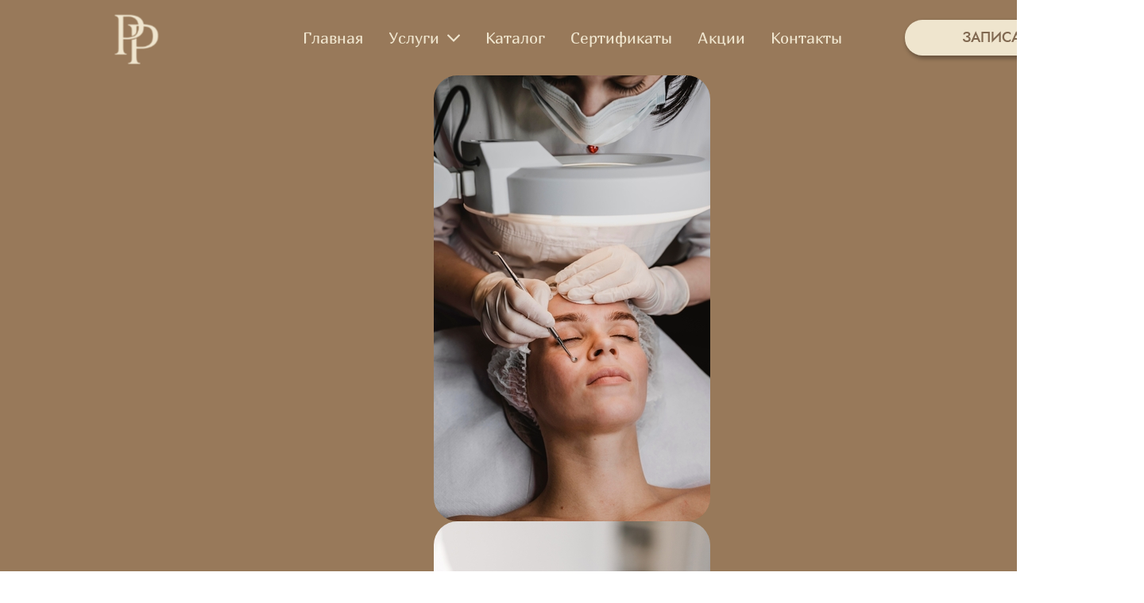

--- FILE ---
content_type: text/html; charset=utf-8
request_url: https://ppsalon.ru/cosmetology
body_size: 73611
content:
<!DOCTYPE html><html>
<head>
<meta charset="utf-8"/>
<meta http-equiv="Content-Type" content="text/html; charset=utf-8"/>
<meta http-equiv="x-dns-prefetch-control" content="on"/>
<link rel="preconnect" href="//m-files.cdn1.cc/"/>
<title>Аппаратная и эстетическая косметология Кунцевская | Пионерская</title>
<meta name="viewport" content="width=device-width"/>
<meta name="robots" content="index, follow"/>
<meta name="keywords" content="Спа-салон, массаж, маникюр, педикюр, лазерная эпиляция, электроэпиляция, шугаринг, восковая эпиляция, вертикальный солярий, косметология, спа-процедуры, spa-процедуры, пилинг лица, обертывания"/><meta name="description" content="Perfect People - это оазис красоты и заботы, где каждый клиент может стать лучшей версией себя. В нашем спа-салоне вы найдете широкий спектр услуг, от расслабляющих массажей и нежного маникюра до инновационных косметологических процедур и эффективных методов эпиляции. Наш опытный персонал и современное оборудование обеспечат вам незабываемый опыт ухода и преобразования. Погрузитесь в атмосферу уюта и стиля, где каждая процедура - это шаг к вашему совершенству."/><meta property="og:title" content="Эстетическая и аппаратная косметология Кунцевская | Пионерская"/><meta property="og:description" content="В нашем спа-салоне вы найдете широкий спектр услуг, от расслабляющих массажей и нежного маникюра до инновационных косметологических процедур и эффективных методов эпиляции. "/><meta property="og:image" content="https://m-files.cdn1.cc/lpfile/f/8/5/f85ed0bd84750fa08b76104a18865e9a.png"/><meta property="og:type" content="website"/><meta property="og:url" content="ppsalon.ru/cosmetology"/><link href="//ppsalon.ru/favicon.png?18" type="image/png" rel="shortcut icon"/><link href="//m-files.cdn1.cc/web/build/pages/public.bundle.css?v=1768385996" rel="stylesheet"/><style>body,#site_wrapper1{min-width:1440px;}.blk_section_inner{width:1440px;}@media (max-width: 500px){body,#site_wrapper1{min-width:370px;}.blk_section_inner{width:370px;}.section_popup_wnd{width:300px!important;}.blk-section--ms-popup{max-width:300px}}</style><style id="font-face-14">@font-face {
font-family: 'Open Sans';
src: url('//m-files.cdn1.cc/web/user/fonts/open_sans/open_sans_light.woff') format('woff'), url('//m-files.cdn1.cc/web/user/fonts/open_sans/open_sans_light.ttf') format('ttf');
font-weight: 300;
font-style: normal;
font-display: swap;
}</style><style id="font-face-16">@font-face {
font-family: 'Open Sans';
src: url('//m-files.cdn1.cc/web/user/fonts/open_sans/open_sans_normal.woff') format('woff'), url('//m-files.cdn1.cc/web/user/fonts/open_sans/open_sans_normal.ttf') format('ttf');
font-weight: 400;
font-style: normal;
font-display: swap;
}</style><style id="site_styles_css">.menu-bar__button {background-color: #7d7d7d;float: right;} .menu-bar__button .menu-bar__icon {fill: #FFFFFF;}</style><style>#\34 340799423324ca0903b888ea6e84336 .m-image img,#\34 340799423324ca0903b888ea6e84336 .m-image svg {    width: 374px;}#\34 340799423324ca0903b888ea6e84336 .m-image__wrapper {    position: relative;        width: 348px;    height: 562px;    }#\34 340799423324ca0903b888ea6e84336 .m-image {    height: 100%;        --opacity: 100%;    --blur: 0px;    --brightness: 1;    --contrast: 100%;    --grayscale: 0%;    --hueRotate: 0deg;    --invert: 0%;    --saturate: 100%;        transition: transform 0.2s, filter 0.2s;}#\34 340799423324ca0903b888ea6e84336 .m-image > * {        }#\34 340799423324ca0903b888ea6e84336 .m-image svg {        height: unset!important;        fill: #000000!important;        width: 374px;    top: -0px;    left: -13px;    position: absolute;    max-width: none;    max-height: none;}#\34 340799423324ca0903b888ea6e84336 .m-image__sub-wrapper {        --opacityBg: 100%;    --blurBg: 0px;    --brightnessBg: 1;    --contrastBg: 100%;    --grayscaleBg: 0%;    --hueRotateBg: 0deg;    --invertBg: 0%;    --saturateBg: 100%;        transition: backdrop-filter 0.2s;}#\34 340799423324ca0903b888ea6e84336 .m-image__sub-wrapper {        transform: translateZ(0);    width: 100%;    height: 100%;}#\34 340799423324ca0903b888ea6e84336 .m-image__sub-wrapper:hover .m-image {            }#\34 340799423324ca0903b888ea6e84336 .m-image__sub-wrapper {    overflow: hidden;                                border-radius: 30px;                                                box-shadow: none;    }@media(max-width:500px){#\34 340799423324ca0903b888ea6e84336     .m-image img,#\34 340799423324ca0903b888ea6e84336     .m-image svg {        width: 167px;    }#\34 340799423324ca0903b888ea6e84336         .m-image__wrapper {        width: 143px;        height: 251px;    }}#\34 340799423324ca0903b888ea6e84336 .m-image img,#\34 340799423324ca0903b888ea6e84336 .m-image svg {    min-width: 348px;    width: 348px;}#\34 340799423324ca0903b888ea6e84336 .m-image__wrapper {        border-radius: px;            }#\34 340799423324ca0903b888ea6e84336 .m-image {    width: 100%;    height: 100%;    line-height: 0;    }#\34 340799423324ca0903b888ea6e84336 .m-image__notice {    }#\34 340799423324ca0903b888ea6e84336 .m-image__increase {    cursor: pointer;}#\34 340799423324ca0903b888ea6e84336 .m-image__wrapper .m-image__sub-wrapper .m-image--scale {    transform: scale(1.2);}#\34 340799423324ca0903b888ea6e84336 .m-image__increase {    display: none;    position: absolute;    width: 100%;    height: 100%;    left: 0;    top: 0;    background: rgba(0, 0, 0, 0.3);}#\34 340799423324ca0903b888ea6e84336 .m-image__increase-icon {    position: absolute;    max-width: 50px;    width: 30%;    top: 50%;    left: 50%;    transform: translateX(-50%) translateY(-50%);}#\34 340799423324ca0903b888ea6e84336 .m-image:hover + .m-image__increase,#\34 340799423324ca0903b888ea6e84336 .m-image__increase:hover {    display: block;}#\34 340799423324ca0903b888ea6e84336 .m-image.is-svg svg,#\34 340799423324ca0903b888ea6e84336 .m-image.is-svg img,#\34 340799423324ca0903b888ea6e84336 .m-image > img[src*=".gif"] {    position: absolute;    width: 374px;    top: -0px;    left: -13px;    max-width: none;    max-height: none;}#\34 340799423324ca0903b888ea6e84336 .m-image--mob {    display: none;}@media (min-width:501px) {#\34 340799423324ca0903b888ea6e84336  .animation{animation:1.5s fade-in 0s both}#\34 340799423324ca0903b888ea6e84336 .animation--on-entry{--animation-range:0px 0px}#\34 340799423324ca0903b888ea6e84336.blk_section *:not(.ms-slot__cell) > .animation--on-mouse,#\34 340799423324ca0903b888ea6e84336.blk_ms.animation--on-mouse{--translate-max-x:10;--translate-max-y:10}}@media(max-width:500px){#\34 340799423324ca0903b888ea6e84336  .animation{animation:1.5s fade-in 0s both}#\34 340799423324ca0903b888ea6e84336 .animation--on-entry{--animation-range:0px 0px}#\34 340799423324ca0903b888ea6e84336.blk_section *:not(.ms-slot__cell) > .animation--on-mouse,#\34 340799423324ca0903b888ea6e84336.blk_ms.animation--on-mouse{--translate-max-x:10;--translate-max-y:10}}@media(max-width:500px){#\34 340799423324ca0903b888ea6e84336                 .m-image.m-image--mob img,#\34 340799423324ca0903b888ea6e84336     .m-image.m-image--mob svg {        min-width: 143px;        width: 143px;    }#\34 340799423324ca0903b888ea6e84336         .m-image.m-image--mob.is-svg svg,#\34 340799423324ca0903b888ea6e84336     .m-image.m-image--mob.is-svg img,#\34 340799423324ca0903b888ea6e84336     .m-image.m-image--mob > img[src*=".gif"] {        width: 167px;        top: -0px;        left: -13px;    }#\34 340799423324ca0903b888ea6e84336         .m-image--mob {        display: block;    }#\34 340799423324ca0903b888ea6e84336         .m-image--mob + .m-image--pc {        display: none;    }}
#\34 340799423324ca0903b888ea6e84336 > .block-content{justify-content:center;}
@media (max-width: 500px){}</style><style>#be3fe87c02034ebaacb4d5c696bb8b44 .m-image img,#be3fe87c02034ebaacb4d5c696bb8b44 .m-image svg {    width: 374px;}#be3fe87c02034ebaacb4d5c696bb8b44 .m-image__wrapper {    position: relative;        width: 348px;    height: 562px;    }#be3fe87c02034ebaacb4d5c696bb8b44 .m-image {    height: 100%;        --opacity: 100%;    --blur: 0px;    --brightness: 1;    --contrast: 100%;    --grayscale: 0%;    --hueRotate: 0deg;    --invert: 0%;    --saturate: 100%;        transition: transform 0.2s, filter 0.2s;}#be3fe87c02034ebaacb4d5c696bb8b44 .m-image > * {        }#be3fe87c02034ebaacb4d5c696bb8b44 .m-image svg {        height: unset!important;        fill: #000000!important;        width: 374px;    top: -0px;    left: -14px;    position: absolute;    max-width: none;    max-height: none;}#be3fe87c02034ebaacb4d5c696bb8b44 .m-image__sub-wrapper {        --opacityBg: 100%;    --blurBg: 0px;    --brightnessBg: 1;    --contrastBg: 100%;    --grayscaleBg: 0%;    --hueRotateBg: 0deg;    --invertBg: 0%;    --saturateBg: 100%;        transition: backdrop-filter 0.2s;}#be3fe87c02034ebaacb4d5c696bb8b44 .m-image__sub-wrapper {        transform: translateZ(0);    width: 100%;    height: 100%;}#be3fe87c02034ebaacb4d5c696bb8b44 .m-image__sub-wrapper:hover .m-image {            }#be3fe87c02034ebaacb4d5c696bb8b44 .m-image__sub-wrapper {    overflow: hidden;                                border-radius: 30px;                                                box-shadow: none;    }@media(max-width:500px){#be3fe87c02034ebaacb4d5c696bb8b44     .m-image img,#be3fe87c02034ebaacb4d5c696bb8b44     .m-image svg {        width: 170px;    }#be3fe87c02034ebaacb4d5c696bb8b44         .m-image__wrapper {        width: 161px;        height: 256px;    }}#be3fe87c02034ebaacb4d5c696bb8b44 .m-image img,#be3fe87c02034ebaacb4d5c696bb8b44 .m-image svg {    min-width: 348px;    width: 348px;}#be3fe87c02034ebaacb4d5c696bb8b44 .m-image__wrapper {        border-radius: px;            }#be3fe87c02034ebaacb4d5c696bb8b44 .m-image {    width: 100%;    height: 100%;    line-height: 0;    }#be3fe87c02034ebaacb4d5c696bb8b44 .m-image__notice {    }#be3fe87c02034ebaacb4d5c696bb8b44 .m-image__increase {    cursor: pointer;}#be3fe87c02034ebaacb4d5c696bb8b44 .m-image__wrapper .m-image__sub-wrapper .m-image--scale {    transform: scale(1.2);}#be3fe87c02034ebaacb4d5c696bb8b44 .m-image__increase {    display: none;    position: absolute;    width: 100%;    height: 100%;    left: 0;    top: 0;    background: rgba(0, 0, 0, 0.3);}#be3fe87c02034ebaacb4d5c696bb8b44 .m-image__increase-icon {    position: absolute;    max-width: 50px;    width: 30%;    top: 50%;    left: 50%;    transform: translateX(-50%) translateY(-50%);}#be3fe87c02034ebaacb4d5c696bb8b44 .m-image:hover + .m-image__increase,#be3fe87c02034ebaacb4d5c696bb8b44 .m-image__increase:hover {    display: block;}#be3fe87c02034ebaacb4d5c696bb8b44 .m-image.is-svg svg,#be3fe87c02034ebaacb4d5c696bb8b44 .m-image.is-svg img,#be3fe87c02034ebaacb4d5c696bb8b44 .m-image > img[src*=".gif"] {    position: absolute;    width: 374px;    top: -0px;    left: -14px;    max-width: none;    max-height: none;}#be3fe87c02034ebaacb4d5c696bb8b44 .m-image--mob {    display: none;}@media (min-width:501px) {#be3fe87c02034ebaacb4d5c696bb8b44  .animation{animation:1.5s fade-in 0s both}#be3fe87c02034ebaacb4d5c696bb8b44 .animation--on-entry{--animation-range:0px 0px}#be3fe87c02034ebaacb4d5c696bb8b44.blk_section *:not(.ms-slot__cell) > .animation--on-mouse,#be3fe87c02034ebaacb4d5c696bb8b44.blk_ms.animation--on-mouse{--translate-max-x:10;--translate-max-y:10}}@media(max-width:500px){#be3fe87c02034ebaacb4d5c696bb8b44  .animation{animation:1.5s fade-in 0s both}#be3fe87c02034ebaacb4d5c696bb8b44 .animation--on-entry{--animation-range:0px 0px}#be3fe87c02034ebaacb4d5c696bb8b44.blk_section *:not(.ms-slot__cell) > .animation--on-mouse,#be3fe87c02034ebaacb4d5c696bb8b44.blk_ms.animation--on-mouse{--translate-max-x:10;--translate-max-y:10}}@media(max-width:500px){#be3fe87c02034ebaacb4d5c696bb8b44                 .m-image.m-image--mob img,#be3fe87c02034ebaacb4d5c696bb8b44     .m-image.m-image--mob svg {        min-width: 161px;        width: 161px;    }#be3fe87c02034ebaacb4d5c696bb8b44         .m-image.m-image--mob.is-svg svg,#be3fe87c02034ebaacb4d5c696bb8b44     .m-image.m-image--mob.is-svg img,#be3fe87c02034ebaacb4d5c696bb8b44     .m-image.m-image--mob > img[src*=".gif"] {        width: 170px;        top: -0px;        left: -5px;    }#be3fe87c02034ebaacb4d5c696bb8b44         .m-image--mob {        display: block;    }#be3fe87c02034ebaacb4d5c696bb8b44         .m-image--mob + .m-image--pc {        display: none;    }}
#be3fe87c02034ebaacb4d5c696bb8b44 > .block-content{justify-content:center;}
@media (max-width: 500px){}</style><style>#\31 d8dcbc8ea8e4de3a354b039e50b9fbe .m-image img,#\31 d8dcbc8ea8e4de3a354b039e50b9fbe .m-image svg {    width: 546px;}#\31 d8dcbc8ea8e4de3a354b039e50b9fbe .m-image__wrapper {    position: relative;        width: 546px;    height: 619px;    }#\31 d8dcbc8ea8e4de3a354b039e50b9fbe .m-image {    height: 100%;        --opacity: 100%;    --blur: 0px;    --brightness: 1;    --contrast: 100%;    --grayscale: 0%;    --hueRotate: 0deg;    --invert: 0%;    --saturate: 100%;        transition: transform 0.2s, filter 0.2s;}#\31 d8dcbc8ea8e4de3a354b039e50b9fbe .m-image > * {        }#\31 d8dcbc8ea8e4de3a354b039e50b9fbe .m-image svg {        height: unset!important;        fill: #000000!important;        width: 546px;    top: -101px;    left: -0px;    position: absolute;    max-width: none;    max-height: none;}#\31 d8dcbc8ea8e4de3a354b039e50b9fbe .m-image__sub-wrapper {        --opacityBg: 100%;    --blurBg: 0px;    --brightnessBg: 1;    --contrastBg: 100%;    --grayscaleBg: 0%;    --hueRotateBg: 0deg;    --invertBg: 0%;    --saturateBg: 100%;        transition: backdrop-filter 0.2s;}#\31 d8dcbc8ea8e4de3a354b039e50b9fbe .m-image__sub-wrapper {        transform: translateZ(0);    width: 100%;    height: 100%;}#\31 d8dcbc8ea8e4de3a354b039e50b9fbe .m-image__sub-wrapper:hover .m-image {            }#\31 d8dcbc8ea8e4de3a354b039e50b9fbe .m-image__sub-wrapper {    overflow: hidden;                                border-radius: 30px;                                                box-shadow: none;    }@media(max-width:500px){#\31 d8dcbc8ea8e4de3a354b039e50b9fbe     .m-image img,#\31 d8dcbc8ea8e4de3a354b039e50b9fbe     .m-image svg {        width: 230px;    }#\31 d8dcbc8ea8e4de3a354b039e50b9fbe         .m-image__wrapper {        width: 230px;        height: 328px;    }}#\31 d8dcbc8ea8e4de3a354b039e50b9fbe .m-image img,#\31 d8dcbc8ea8e4de3a354b039e50b9fbe .m-image svg {    min-width: 546px;    width: 546px;}#\31 d8dcbc8ea8e4de3a354b039e50b9fbe .m-image__wrapper {        border-radius: px;            }#\31 d8dcbc8ea8e4de3a354b039e50b9fbe .m-image {    width: 100%;    height: 100%;    line-height: 0;    }#\31 d8dcbc8ea8e4de3a354b039e50b9fbe .m-image__notice {    }#\31 d8dcbc8ea8e4de3a354b039e50b9fbe .m-image__increase {    cursor: pointer;}#\31 d8dcbc8ea8e4de3a354b039e50b9fbe .m-image__wrapper .m-image__sub-wrapper .m-image--scale {    transform: scale(1.2);}#\31 d8dcbc8ea8e4de3a354b039e50b9fbe .m-image__increase {    display: none;    position: absolute;    width: 100%;    height: 100%;    left: 0;    top: 0;    background: rgba(0, 0, 0, 0.3);}#\31 d8dcbc8ea8e4de3a354b039e50b9fbe .m-image__increase-icon {    position: absolute;    max-width: 50px;    width: 30%;    top: 50%;    left: 50%;    transform: translateX(-50%) translateY(-50%);}#\31 d8dcbc8ea8e4de3a354b039e50b9fbe .m-image:hover + .m-image__increase,#\31 d8dcbc8ea8e4de3a354b039e50b9fbe .m-image__increase:hover {    display: block;}#\31 d8dcbc8ea8e4de3a354b039e50b9fbe .m-image.is-svg svg,#\31 d8dcbc8ea8e4de3a354b039e50b9fbe .m-image.is-svg img,#\31 d8dcbc8ea8e4de3a354b039e50b9fbe .m-image > img[src*=".gif"] {    position: absolute;    width: 546px;    top: -101px;    left: -0px;    max-width: none;    max-height: none;}#\31 d8dcbc8ea8e4de3a354b039e50b9fbe .m-image--mob {    display: none;}@media (min-width:501px) {#\31 d8dcbc8ea8e4de3a354b039e50b9fbe  .animation{animation:1.5s fade-in 0s both}#\31 d8dcbc8ea8e4de3a354b039e50b9fbe .animation--on-entry{--animation-range:0px 0px}#\31 d8dcbc8ea8e4de3a354b039e50b9fbe.blk_section *:not(.ms-slot__cell) > .animation--on-mouse,#\31 d8dcbc8ea8e4de3a354b039e50b9fbe.blk_ms.animation--on-mouse{--translate-max-x:10;--translate-max-y:10}}@media(max-width:500px){#\31 d8dcbc8ea8e4de3a354b039e50b9fbe  .animation{animation:1.5s fade-in 0s both}#\31 d8dcbc8ea8e4de3a354b039e50b9fbe .animation--on-entry{--animation-range:0px 0px}#\31 d8dcbc8ea8e4de3a354b039e50b9fbe.blk_section *:not(.ms-slot__cell) > .animation--on-mouse,#\31 d8dcbc8ea8e4de3a354b039e50b9fbe.blk_ms.animation--on-mouse{--translate-max-x:10;--translate-max-y:10}}@media(max-width:500px){#\31 d8dcbc8ea8e4de3a354b039e50b9fbe                 .m-image.m-image--mob img,#\31 d8dcbc8ea8e4de3a354b039e50b9fbe     .m-image.m-image--mob svg {        min-width: 230px;        width: 230px;    }#\31 d8dcbc8ea8e4de3a354b039e50b9fbe         .m-image.m-image--mob.is-svg svg,#\31 d8dcbc8ea8e4de3a354b039e50b9fbe     .m-image.m-image--mob.is-svg img,#\31 d8dcbc8ea8e4de3a354b039e50b9fbe     .m-image.m-image--mob > img[src*=".gif"] {        width: 230px;        top: -10px;        left: -0px;    }#\31 d8dcbc8ea8e4de3a354b039e50b9fbe         .m-image--mob {        display: block;    }#\31 d8dcbc8ea8e4de3a354b039e50b9fbe         .m-image--mob + .m-image--pc {        display: none;    }}
#\31 d8dcbc8ea8e4de3a354b039e50b9fbe > .block-content{justify-content:center;}
@media (max-width: 500px){}</style><style id="font-face-70">@font-face {
font-family: 'PT Serif Caption';
src: url('//m-files.cdn1.cc/web/user/fonts/pt_serif_caption/pt_serif_caption_normal.woff') format('woff'), url('//m-files.cdn1.cc/web/user/fonts/pt_serif_caption/pt_serif_caption_normal.ttf') format('ttf');
font-weight: 400;
font-style: normal;
font-display: swap;
}</style><style>.blk_text.blk_text__mtr-85 h1.blk-data.font-70:not([data-gs-fonts]),.blk_text.blk_text__mtr-85 h2.blk-data.font-70:not([data-gs-fonts]),.blk_text.blk_text__mtr-85 h3.blk-data.font-70:not([data-gs-fonts]),.blk_text.blk_text__mtr-85 h4.blk-data.font-70:not([data-gs-fonts]),.blk_text.blk_text__mtr-85 h5.blk-data.font-70:not([data-gs-fonts]),.blk_text.blk_text__mtr-85 h6.blk-data.font-70:not([data-gs-fonts]),.font-70{font-family:PT Serif Caption,Arial!important;font-weight:400!important;font-style:normal!important;}</style><style id="font-face-58">@font-face {
font-family: 'Marmelad';
src: url('//m-files.cdn1.cc/web/user/fonts/marmelad/marmelad.woff') format('woff'), url('//m-files.cdn1.cc/web/user/fonts/marmelad/marmelad.ttf') format('ttf');
font-weight: 400;
font-style: normal;
font-display: swap;
}</style><style>.blk_text.blk_text__mtr-85 h1.blk-data.font-58:not([data-gs-fonts]),.blk_text.blk_text__mtr-85 h2.blk-data.font-58:not([data-gs-fonts]),.blk_text.blk_text__mtr-85 h3.blk-data.font-58:not([data-gs-fonts]),.blk_text.blk_text__mtr-85 h4.blk-data.font-58:not([data-gs-fonts]),.blk_text.blk_text__mtr-85 h5.blk-data.font-58:not([data-gs-fonts]),.blk_text.blk_text__mtr-85 h6.blk-data.font-58:not([data-gs-fonts]),.font-58{font-family:Marmelad,Arial!important;font-weight:400!important;font-style:normal!important;}</style><style>#\30 f43b08a77c4497f896aa6d870955884 > .block-content {  display: flex;}#\30 f43b08a77c4497f896aa6d870955884 > .block-content > .m-block-wrapper {    width: 100%;    margin: 0;}#\30 f43b08a77c4497f896aa6d870955884.blk-in-abs > .block-content > .m-block-wrapper {width: 362px;height: 45px;margin: 0;}#\30 f43b08a77c4497f896aa6d870955884.blk--resizing > .block-content > .m-block-wrapper {    width: 100%;    height: 100%;}#\30 f43b08a77c4497f896aa6d870955884.blk-in-abs > .block-content > .m-block-wrapper[data-size="width"],#\30 f43b08a77c4497f896aa6d870955884.blk-in-abs > .block-content > .m-block-wrapper[data-size="no-size"] {    align-items: center;}@media(max-width:500px){#\30 f43b08a77c4497f896aa6d870955884 > .block-content > .m-block-wrapper {        margin: 0;    }#\30 f43b08a77c4497f896aa6d870955884.blk-in-abs > .block-content > .m-block-wrapper {    width: 288px;    height: 45px;    margin: 0;    }#\30 f43b08a77c4497f896aa6d870955884.blk--resizing > .block-content > .m-block-wrapper {        width: 100%;        height: 100%;    }}#\30 f43b08a77c4497f896aa6d870955884 > .block-content > .m-block-wrapper {    min-width: 0;}#\30 f43b08a77c4497f896aa6d870955884 .m-block-wrapper {    display: flex;    justify-content: inherit;    min-width: 10%;    -webkit-tap-highlight-color: transparent;}#\30 f43b08a77c4497f896aa6d870955884.blk-in-abs .m-button-wrapper {    width: 100%;    height: 100%;}@media (min-width:501px) {#\30 f43b08a77c4497f896aa6d870955884   }@media(max-width:500px){#\30 f43b08a77c4497f896aa6d870955884   }#\30 f43b08a77c4497f896aa6d870955884 .m-button-w5R1VbV {    --verPaddings: 15px;    --horPaddings: 16px;    --paddings: var(--verPaddings) var(--horPaddings);    --paddingsForGradient: calc(var(--verPaddings) - 4px) calc(var(--horPaddings) - 4px);    --iconMargin: 5px;    --iconSize: 20px;    --imageSize: 50px;}#\30 f43b08a77c4497f896aa6d870955884.blk-in-abs .m-button-w5R1VbV {    width: 100%;    height: 100%;}#\30 f43b08a77c4497f896aa6d870955884 .m-button-w5R1VbV {    cursor: pointer;        color: #98795A;    display: flex;    justify-content: center;    align-items: center;    box-shadow:         unset    ;    grid-gap: var(--iconMargin);    position: relative;        background: #efe5ce;                border: 0px solid transparent;    padding: var(--paddings);            border-radius: 16px;                            word-break: break-word;    transition: background 0.2s, color 0.2s, border 0.2s, padding 0.2s, transform 0.2s;}#\30 f43b08a77c4497f896aa6d870955884 .m-button-w5R1VbV:before {    display: none;    content: '';    position: absolute;    border-radius: inherit;    padding: 4px;    inset: 0;    -webkit-mask: linear-gradient(#fff 0 0) content-box, linear-gradient(#fff 0 0);    -webkit-mask-composite: xor;    mask-composite: exclude;    pointer-events: none;}#\30 f43b08a77c4497f896aa6d870955884 .m-button-w5R1VbV:hover {        color: #efe5ce;                        }#\30 f43b08a77c4497f896aa6d870955884 .m-button-w5R1VbV:hover {        background: #EDAB00;            background: transparent;            border: 4px solid #efe5ce;    padding: var(--paddingsForGradient);    }#\30 f43b08a77c4497f896aa6d870955884 .m-button-w5R1VbV:hover:before {        display: none;    }#\30 f43b08a77c4497f896aa6d870955884 .m-button-w5R1VbV:active {            transform: scale(1);    }#\30 f43b08a77c4497f896aa6d870955884 .m-button__text-w5R1VbV {    text-align: left;    transition: transform 0.2s;}@media(max-width:500px){#\30 f43b08a77c4497f896aa6d870955884         .m-button-w5R1VbV {        --verPaddings: 4px;        --horPaddings: 16px;        --iconMargin: 5px;        --iconSize: 20px;        --imageSize: 50px;    }}
#\30 f43b08a77c4497f896aa6d870955884 > .block-content{justify-content:center;}
@font-face {
font-family: 'Open Sans';
src: url('//m-files.cdn1.cc/web/user/fonts/open_sans/open_sans_normal.woff') format('woff'), url('//m-files.cdn1.cc/web/user/fonts/open_sans/open_sans_normal.ttf') format('ttf');
font-weight: 400;
font-style: normal;
font-display: swap;
}
.ms-ts-0f43b08a77c4497f896aa6d870955884-105{font-family:Open Sans,Arial!important;font-weight:400!important;font-style:normal!important;font-size:24px!important;line-height:140%!important;letter-spacing:0px!important}
@media (max-width: 500px){}</style><style>#\31 b97f983cd354b28bb92c3a89080808c > .block-content {  display: flex;}#\31 b97f983cd354b28bb92c3a89080808c > .block-content > .m-block-wrapper {    width: 100%;    margin: 0;}#\31 b97f983cd354b28bb92c3a89080808c.blk-in-abs > .block-content > .m-block-wrapper {width: 20px;height: 29px;margin: 0;}#\31 b97f983cd354b28bb92c3a89080808c.blk--resizing > .block-content > .m-block-wrapper {    width: 100%;    height: 100%;}#\31 b97f983cd354b28bb92c3a89080808c.blk-in-abs > .block-content > .m-block-wrapper[data-size="width"],#\31 b97f983cd354b28bb92c3a89080808c.blk-in-abs > .block-content > .m-block-wrapper[data-size="no-size"] {    align-items: center;}@media(max-width:500px){#\31 b97f983cd354b28bb92c3a89080808c > .block-content > .m-block-wrapper {        margin: 0;    }#\31 b97f983cd354b28bb92c3a89080808c.blk-in-abs > .block-content > .m-block-wrapper {    width: 20px;    height: 29px;    margin: 0;    }#\31 b97f983cd354b28bb92c3a89080808c.blk--resizing > .block-content > .m-block-wrapper {        width: 100%;        height: 100%;    }}#\31 b97f983cd354b28bb92c3a89080808c > .block-content > .m-block-wrapper {    min-width: 0;}#\31 b97f983cd354b28bb92c3a89080808c {            --filter: blur(0px);                --background: #EFE5CE;                            --radius: 0px;    }#\31 b97f983cd354b28bb92c3a89080808c > .block-content > .m-block-wrapper {    min-width: 5%;}#\31 b97f983cd354b28bb92c3a89080808c.blk-in-abs > .block-content > .m-block-wrapper > .ms-shape-wrapper {width: 20px;}#\31 b97f983cd354b28bb92c3a89080808c.blk-in-abs.blk--resizing .block-content,#\31 b97f983cd354b28bb92c3a89080808c.blk-in-abs.blk--resizing .ms-shape-wrapper,#\31 b97f983cd354b28bb92c3a89080808c.blk-in-abs.blk--resizing .ms-shape {        width: 100%!important;    height: 100%!important;    min-width: 100%!important;    max-width: 100%!important;}#\31 b97f983cd354b28bb92c3a89080808c .ms-shape-wrapper {        width: 100%;        position: relative;        -webkit-tap-highlight-color: transparent;}#\31 b97f983cd354b28bb92c3a89080808c .ms-shape {    height: 29px;    background: var(--background);    opacity: 1;                                            -webkit-mask: url('//m-files.cdn1.cc/lpfile/a/f/b/afb2d5a4a5a7e905bbccbfc250d59ef5.svg?96015674') center center / cover no-repeat;                    }#\31 b97f983cd354b28bb92c3a89080808c.blk-in-abs .ms-shape {    width: 20px;}@media(max-width:500px){#\31 b97f983cd354b28bb92c3a89080808c.blk-in-abs > .block-content > .m-block-wrapper > .ms-shape-wrapper {    width: 20px;    }#\31 b97f983cd354b28bb92c3a89080808c {            }#\31 b97f983cd354b28bb92c3a89080808c             .ms-shape {        height: 29px;    }#\31 b97f983cd354b28bb92c3a89080808c.blk-in-abs .ms-shape {        width: 20px;    }}@media (min-width:501px) {#\31 b97f983cd354b28bb92c3a89080808c   }@media(max-width:500px){#\31 b97f983cd354b28bb92c3a89080808c   }
#\31 b97f983cd354b28bb92c3a89080808c > .block-content{justify-content:center;}
@media (max-width: 500px){}</style><style>#\37 3c3c126868948d3aefde9f733d08718 > .block-content {  display: flex;}#\37 3c3c126868948d3aefde9f733d08718 > .block-content > .m-block-wrapper {    width: 100%;    margin: 0;}#\37 3c3c126868948d3aefde9f733d08718.blk-in-abs > .block-content > .m-block-wrapper {width: 583px;height: 429px;margin: 0;}#\37 3c3c126868948d3aefde9f733d08718.blk--resizing > .block-content > .m-block-wrapper {    width: 100%;    height: 100%;}#\37 3c3c126868948d3aefde9f733d08718.blk-in-abs > .block-content > .m-block-wrapper[data-size="width"],#\37 3c3c126868948d3aefde9f733d08718.blk-in-abs > .block-content > .m-block-wrapper[data-size="no-size"] {    align-items: center;}@media(max-width:500px){#\37 3c3c126868948d3aefde9f733d08718 > .block-content > .m-block-wrapper {        margin: 0;    }#\37 3c3c126868948d3aefde9f733d08718.blk-in-abs > .block-content > .m-block-wrapper {    width: 330px;    height: 461px;    margin: 0;    }#\37 3c3c126868948d3aefde9f733d08718.blk--resizing > .block-content > .m-block-wrapper {        width: 100%;        height: 100%;    }}#\37 3c3c126868948d3aefde9f733d08718 > .block-content > .m-block-wrapper {    min-width: 0;}#\37 3c3c126868948d3aefde9f733d08718 {            --filter: blur(0px);                --background: #EFE5CE;                            --radius: 0px;    }#\37 3c3c126868948d3aefde9f733d08718 > .block-content > .m-block-wrapper {    min-width: 5%;}#\37 3c3c126868948d3aefde9f733d08718.blk-in-abs > .block-content > .m-block-wrapper > .ms-shape-wrapper {width: 583px;}#\37 3c3c126868948d3aefde9f733d08718.blk-in-abs.blk--resizing .block-content,#\37 3c3c126868948d3aefde9f733d08718.blk-in-abs.blk--resizing .ms-shape-wrapper,#\37 3c3c126868948d3aefde9f733d08718.blk-in-abs.blk--resizing .ms-shape {        width: 100%!important;    height: 100%!important;    min-width: 100%!important;    max-width: 100%!important;}#\37 3c3c126868948d3aefde9f733d08718 .ms-shape-wrapper {        cursor: pointer;        width: 100%;        position: relative;        -webkit-tap-highlight-color: transparent;}#\37 3c3c126868948d3aefde9f733d08718 .ms-shape {    height: 429px;    background: var(--background);    opacity: 1;        border: unset;                                            border-top-left-radius: 30px;            border-top-right-radius: 30px;            border-bottom-right-radius: 30px;            border-bottom-left-radius: 30px;                                                }#\37 3c3c126868948d3aefde9f733d08718.blk-in-abs .ms-shape {    width: 583px;}@media(max-width:500px){#\37 3c3c126868948d3aefde9f733d08718.blk-in-abs > .block-content > .m-block-wrapper > .ms-shape-wrapper {    width: 330px;    }#\37 3c3c126868948d3aefde9f733d08718 {            }#\37 3c3c126868948d3aefde9f733d08718             .ms-shape {        height: 461px;    }#\37 3c3c126868948d3aefde9f733d08718.blk-in-abs .ms-shape {        width: 330px;    }}@media (min-width:501px) {#\37 3c3c126868948d3aefde9f733d08718  .animation{animation:2s fade-in-up 0.2s both}#\37 3c3c126868948d3aefde9f733d08718 .animation--on-entry{--animation-range:0px 0px}}@media(max-width:500px){#\37 3c3c126868948d3aefde9f733d08718  .animation{animation:2s fade-in-up 0.2s both}#\37 3c3c126868948d3aefde9f733d08718 .animation--on-entry{--animation-range:0px 0px}}
#\37 3c3c126868948d3aefde9f733d08718 > .block-content{justify-content:center;}
@media (max-width: 500px){}</style><style>#\34 e14e7814377475ca27fcd636925c9c7 > .block-content {  display: flex;}#\34 e14e7814377475ca27fcd636925c9c7 > .block-content > .m-block-wrapper {    width: 100%;    margin: 0;}#\34 e14e7814377475ca27fcd636925c9c7.blk-in-abs > .block-content > .m-block-wrapper {width: 583px;height: 623px;margin: 0;}#\34 e14e7814377475ca27fcd636925c9c7.blk--resizing > .block-content > .m-block-wrapper {    width: 100%;    height: 100%;}#\34 e14e7814377475ca27fcd636925c9c7.blk-in-abs > .block-content > .m-block-wrapper[data-size="width"],#\34 e14e7814377475ca27fcd636925c9c7.blk-in-abs > .block-content > .m-block-wrapper[data-size="no-size"] {    align-items: center;}@media(max-width:500px){#\34 e14e7814377475ca27fcd636925c9c7 > .block-content > .m-block-wrapper {        margin: 0;    }#\34 e14e7814377475ca27fcd636925c9c7.blk-in-abs > .block-content > .m-block-wrapper {    width: 330px;    height: 803px;    margin: 0;    }#\34 e14e7814377475ca27fcd636925c9c7.blk--resizing > .block-content > .m-block-wrapper {        width: 100%;        height: 100%;    }}#\34 e14e7814377475ca27fcd636925c9c7 > .block-content > .m-block-wrapper {    min-width: 0;}#\34 e14e7814377475ca27fcd636925c9c7 {            --filter: blur(0px);                --background: #EFE5CE;                            --radius: 0px;    }#\34 e14e7814377475ca27fcd636925c9c7 > .block-content > .m-block-wrapper {    min-width: 5%;}#\34 e14e7814377475ca27fcd636925c9c7.blk-in-abs > .block-content > .m-block-wrapper > .ms-shape-wrapper {width: 583px;}#\34 e14e7814377475ca27fcd636925c9c7.blk-in-abs.blk--resizing .block-content,#\34 e14e7814377475ca27fcd636925c9c7.blk-in-abs.blk--resizing .ms-shape-wrapper,#\34 e14e7814377475ca27fcd636925c9c7.blk-in-abs.blk--resizing .ms-shape {        width: 100%!important;    height: 100%!important;    min-width: 100%!important;    max-width: 100%!important;}#\34 e14e7814377475ca27fcd636925c9c7 .ms-shape-wrapper {        cursor: pointer;        width: 100%;        position: relative;        -webkit-tap-highlight-color: transparent;}#\34 e14e7814377475ca27fcd636925c9c7 .ms-shape {    height: 623px;    background: var(--background);    opacity: 1;        border: unset;                                            border-top-left-radius: 30px;            border-top-right-radius: 30px;            border-bottom-right-radius: 30px;            border-bottom-left-radius: 30px;                                                }#\34 e14e7814377475ca27fcd636925c9c7.blk-in-abs .ms-shape {    width: 583px;}@media(max-width:500px){#\34 e14e7814377475ca27fcd636925c9c7.blk-in-abs > .block-content > .m-block-wrapper > .ms-shape-wrapper {    width: 330px;    }#\34 e14e7814377475ca27fcd636925c9c7 {            }#\34 e14e7814377475ca27fcd636925c9c7             .ms-shape {        height: 803px;    }#\34 e14e7814377475ca27fcd636925c9c7.blk-in-abs .ms-shape {        width: 330px;    }}@media (min-width:501px) {#\34 e14e7814377475ca27fcd636925c9c7  .animation{animation:2s fade-in-up 0.2s both}#\34 e14e7814377475ca27fcd636925c9c7 .animation--on-entry{--animation-range:0px 0px}}@media(max-width:500px){#\34 e14e7814377475ca27fcd636925c9c7  .animation{animation:2s fade-in-up 0.2s both}#\34 e14e7814377475ca27fcd636925c9c7 .animation--on-entry{--animation-range:0px 0px}}
#\34 e14e7814377475ca27fcd636925c9c7 > .block-content{justify-content:center;}
@media (max-width: 500px){}</style><style>#\38 82e0e325c4941f7affe920c42d5a9f3 > .block-content {  display: flex;}#\38 82e0e325c4941f7affe920c42d5a9f3 > .block-content > .m-block-wrapper {    width: 100%;    margin: 0;}#\38 82e0e325c4941f7affe920c42d5a9f3.blk-in-abs > .block-content > .m-block-wrapper {width: 583px;height: 601px;margin: 0;}#\38 82e0e325c4941f7affe920c42d5a9f3.blk--resizing > .block-content > .m-block-wrapper {    width: 100%;    height: 100%;}#\38 82e0e325c4941f7affe920c42d5a9f3.blk-in-abs > .block-content > .m-block-wrapper[data-size="width"],#\38 82e0e325c4941f7affe920c42d5a9f3.blk-in-abs > .block-content > .m-block-wrapper[data-size="no-size"] {    align-items: center;}@media(max-width:500px){#\38 82e0e325c4941f7affe920c42d5a9f3 > .block-content > .m-block-wrapper {        margin: 0;    }#\38 82e0e325c4941f7affe920c42d5a9f3.blk-in-abs > .block-content > .m-block-wrapper {    width: 330px;    height: 686px;    margin: 0;    }#\38 82e0e325c4941f7affe920c42d5a9f3.blk--resizing > .block-content > .m-block-wrapper {        width: 100%;        height: 100%;    }}#\38 82e0e325c4941f7affe920c42d5a9f3 > .block-content > .m-block-wrapper {    min-width: 0;}#\38 82e0e325c4941f7affe920c42d5a9f3 {            --filter: blur(0px);                --background: #EFE5CE;                            --radius: 0px;    }#\38 82e0e325c4941f7affe920c42d5a9f3 > .block-content > .m-block-wrapper {    min-width: 5%;}#\38 82e0e325c4941f7affe920c42d5a9f3.blk-in-abs > .block-content > .m-block-wrapper > .ms-shape-wrapper {width: 583px;}#\38 82e0e325c4941f7affe920c42d5a9f3.blk-in-abs.blk--resizing .block-content,#\38 82e0e325c4941f7affe920c42d5a9f3.blk-in-abs.blk--resizing .ms-shape-wrapper,#\38 82e0e325c4941f7affe920c42d5a9f3.blk-in-abs.blk--resizing .ms-shape {        width: 100%!important;    height: 100%!important;    min-width: 100%!important;    max-width: 100%!important;}#\38 82e0e325c4941f7affe920c42d5a9f3 .ms-shape-wrapper {        cursor: pointer;        width: 100%;        position: relative;        -webkit-tap-highlight-color: transparent;}#\38 82e0e325c4941f7affe920c42d5a9f3 .ms-shape {    height: 601px;    background: var(--background);    opacity: 1;        border: unset;                                            border-top-left-radius: 30px;            border-top-right-radius: 30px;            border-bottom-right-radius: 30px;            border-bottom-left-radius: 30px;                                                }#\38 82e0e325c4941f7affe920c42d5a9f3.blk-in-abs .ms-shape {    width: 583px;}@media(max-width:500px){#\38 82e0e325c4941f7affe920c42d5a9f3.blk-in-abs > .block-content > .m-block-wrapper > .ms-shape-wrapper {    width: 330px;    }#\38 82e0e325c4941f7affe920c42d5a9f3 {            }#\38 82e0e325c4941f7affe920c42d5a9f3             .ms-shape {        height: 686px;    }#\38 82e0e325c4941f7affe920c42d5a9f3.blk-in-abs .ms-shape {        width: 330px;    }}@media (min-width:501px) {#\38 82e0e325c4941f7affe920c42d5a9f3  .animation{animation:2s fade-in-up 0.2s both}#\38 82e0e325c4941f7affe920c42d5a9f3 .animation--on-entry{--animation-range:0px 0px}}@media(max-width:500px){#\38 82e0e325c4941f7affe920c42d5a9f3  .animation{animation:2s fade-in-up 0.2s both}#\38 82e0e325c4941f7affe920c42d5a9f3 .animation--on-entry{--animation-range:0px 0px}}
#\38 82e0e325c4941f7affe920c42d5a9f3 > .block-content{justify-content:center;}
@media (max-width: 500px){}</style><style>#fd696a87210246a3ac00eead76ab6862 > .block-content {  display: flex;}#fd696a87210246a3ac00eead76ab6862 > .block-content > .m-block-wrapper {    width: 100%;    margin: 0;}#fd696a87210246a3ac00eead76ab6862.blk-in-abs > .block-content > .m-block-wrapper {width: 583px;height: 961px;margin: 0;}#fd696a87210246a3ac00eead76ab6862.blk--resizing > .block-content > .m-block-wrapper {    width: 100%;    height: 100%;}#fd696a87210246a3ac00eead76ab6862.blk-in-abs > .block-content > .m-block-wrapper[data-size="width"],#fd696a87210246a3ac00eead76ab6862.blk-in-abs > .block-content > .m-block-wrapper[data-size="no-size"] {    align-items: center;}@media(max-width:500px){#fd696a87210246a3ac00eead76ab6862 > .block-content > .m-block-wrapper {        margin: 0;    }#fd696a87210246a3ac00eead76ab6862.blk-in-abs > .block-content > .m-block-wrapper {    width: 330px;    height: 977px;    margin: 0;    }#fd696a87210246a3ac00eead76ab6862.blk--resizing > .block-content > .m-block-wrapper {        width: 100%;        height: 100%;    }}#fd696a87210246a3ac00eead76ab6862 > .block-content > .m-block-wrapper {    min-width: 0;}#fd696a87210246a3ac00eead76ab6862 {            --filter: blur(0px);                --background: #EFE5CE;                            --radius: 0px;    }#fd696a87210246a3ac00eead76ab6862 > .block-content > .m-block-wrapper {    min-width: 5%;}#fd696a87210246a3ac00eead76ab6862.blk-in-abs > .block-content > .m-block-wrapper > .ms-shape-wrapper {width: 583px;}#fd696a87210246a3ac00eead76ab6862.blk-in-abs.blk--resizing .block-content,#fd696a87210246a3ac00eead76ab6862.blk-in-abs.blk--resizing .ms-shape-wrapper,#fd696a87210246a3ac00eead76ab6862.blk-in-abs.blk--resizing .ms-shape {        width: 100%!important;    height: 100%!important;    min-width: 100%!important;    max-width: 100%!important;}#fd696a87210246a3ac00eead76ab6862 .ms-shape-wrapper {        cursor: pointer;        width: 100%;        position: relative;        -webkit-tap-highlight-color: transparent;}#fd696a87210246a3ac00eead76ab6862 .ms-shape {    height: 961px;    background: var(--background);    opacity: 1;        border: unset;                                            border-top-left-radius: 30px;            border-top-right-radius: 30px;            border-bottom-right-radius: 30px;            border-bottom-left-radius: 30px;                                                }#fd696a87210246a3ac00eead76ab6862.blk-in-abs .ms-shape {    width: 583px;}@media(max-width:500px){#fd696a87210246a3ac00eead76ab6862.blk-in-abs > .block-content > .m-block-wrapper > .ms-shape-wrapper {    width: 330px;    }#fd696a87210246a3ac00eead76ab6862 {            }#fd696a87210246a3ac00eead76ab6862             .ms-shape {        height: 977px;    }#fd696a87210246a3ac00eead76ab6862.blk-in-abs .ms-shape {        width: 330px;    }}@media (min-width:501px) {#fd696a87210246a3ac00eead76ab6862  .animation{animation:2s fade-in-up 0.2s both}#fd696a87210246a3ac00eead76ab6862 .animation--on-entry{--animation-range:0px 0px}}@media(max-width:500px){#fd696a87210246a3ac00eead76ab6862  .animation{animation:2s fade-in-up 0.2s both}#fd696a87210246a3ac00eead76ab6862 .animation--on-entry{--animation-range:0px 0px}}
#fd696a87210246a3ac00eead76ab6862 > .block-content{justify-content:center;}
@media (max-width: 500px){}</style><style>#\30 6d23c8f123540dbb659a4d48a23da24 > .block-content {  display: flex;}#\30 6d23c8f123540dbb659a4d48a23da24 > .block-content > .m-block-wrapper {    width: 100%;    margin: 0;}#\30 6d23c8f123540dbb659a4d48a23da24.blk-in-abs > .block-content > .m-block-wrapper {width: 546px;height: 300px;margin: 0;}#\30 6d23c8f123540dbb659a4d48a23da24.blk--resizing > .block-content > .m-block-wrapper {    width: 100%;    height: 100%;}#\30 6d23c8f123540dbb659a4d48a23da24.blk-in-abs > .block-content > .m-block-wrapper[data-size="width"],#\30 6d23c8f123540dbb659a4d48a23da24.blk-in-abs > .block-content > .m-block-wrapper[data-size="no-size"] {    align-items: center;}@media(max-width:500px){#\30 6d23c8f123540dbb659a4d48a23da24 > .block-content > .m-block-wrapper {        margin: 0;    }#\30 6d23c8f123540dbb659a4d48a23da24.blk-in-abs > .block-content > .m-block-wrapper {    width: 300px;    height: 300px;    margin: 0;    }#\30 6d23c8f123540dbb659a4d48a23da24.blk--resizing > .block-content > .m-block-wrapper {        width: 100%;        height: 100%;    }}#\30 6d23c8f123540dbb659a4d48a23da24 > .block-content > .m-block-wrapper {    min-width: 0;}#\30 6d23c8f123540dbb659a4d48a23da24 .m-block-wrapper {    display: block;}#\30 6d23c8f123540dbb659a4d48a23da24 .b-spoiler-shadow {    box-shadow: 0 0px 15px #d2d2d2;}#\30 6d23c8f123540dbb659a4d48a23da24 .b-spoilers-wrapper {    padding: 0px;    display: flex;    justify-content: center;    cursor: pointer}#\30 6d23c8f123540dbb659a4d48a23da24 .b-spoilers {    width: 100%;}#\30 6d23c8f123540dbb659a4d48a23da24 .b-spoiler {    transition: all 0.2s;    overflow: hidden;    background: #fdf9f0;    position: relative;}#\30 6d23c8f123540dbb659a4d48a23da24 .b-spoiler {    border-radius: 10px;}#\30 6d23c8f123540dbb659a4d48a23da24 .title__image {    margin: auto 0;}#\30 6d23c8f123540dbb659a4d48a23da24     .title__image img,#\30 6d23c8f123540dbb659a4d48a23da24     .title__image svg {        width: 15px;        height: 15px;    }#\30 6d23c8f123540dbb659a4d48a23da24 .b-spoiler__content-wrapper {    display: none;}#\30 6d23c8f123540dbb659a4d48a23da24 .b-spoiler__title-wrapper {    transition: inherit;    display: flex;    justify-content: space-between;    overflow-wrap: anywhere;                    gap: 13px;            }#\30 6d23c8f123540dbb659a4d48a23da24 .b-spoiler__title-wrapper-06d23c8f123540dbb659a4d48a23da24.b-spoiler__title-wrapper-hover:hover {     background: rgba(141,141,141,0.39);}#\30 6d23c8f123540dbb659a4d48a23da24 .b-spoiler__content-wrapper,#\30 6d23c8f123540dbb659a4d48a23da24 .b-spoiler__title-wrapper {    padding: 7px 9px;}#\30 6d23c8f123540dbb659a4d48a23da24 .b-spoiler:not(:last-child) {    margin-bottom: 20px;}#\30 6d23c8f123540dbb659a4d48a23da24 .b-spoiler__title,#\30 6d23c8f123540dbb659a4d48a23da24  .b-spoiler__text {    margin: auto 0;}#\30 6d23c8f123540dbb659a4d48a23da24 .b-spoiler-06d23c8f123540dbb659a4d48a23da24 .b-spoiler__text {    color: #806850;}#\30 6d23c8f123540dbb659a4d48a23da24 .b-spoiler-06d23c8f123540dbb659a4d48a23da24 .b-spoiler__title {    display: block;    color: #806850;    max-width: 90%;    overflow: hidden;}#\30 6d23c8f123540dbb659a4d48a23da24 .title__image-close,#\30 6d23c8f123540dbb659a4d48a23da24  .title__image-open {    display: none;}#\30 6d23c8f123540dbb659a4d48a23da24 .title__image-open svg {    fill: #806850!important;    stroke: #806850!important;}#\30 6d23c8f123540dbb659a4d48a23da24 .title__image-close svg {    fill: #806850!important;    stroke: #806850!important;}#\30 6d23c8f123540dbb659a4d48a23da24 .show {    display: block;}#\30 6d23c8f123540dbb659a4d48a23da24 .b-spoiler-06d23c8f123540dbb659a4d48a23da24.spoiler-open-bg {    background: #fdf9f0;}#\30 6d23c8f123540dbb659a4d48a23da24 .b-spoiler-06d23c8f123540dbb659a4d48a23da24.spoiler-open-bg  > .b-spoiler__title-wrapper .b-spoiler__title {    color: #806850;}#\30 6d23c8f123540dbb659a4d48a23da24 .title__image-plus,#\30 6d23c8f123540dbb659a4d48a23da24 .title__image-arrow:after {            width: 15px;        height: 15px;    }#\30 6d23c8f123540dbb659a4d48a23da24     .title__image-plus {        align-self: center;        margin: auto 0;        flex-shrink: 0;    }#\30 6d23c8f123540dbb659a4d48a23da24         .title__image-plus:before,#\30 6d23c8f123540dbb659a4d48a23da24      .title__image-plus:after {        content: "";        position: absolute;        background-color: #806850;        width: 2px;                    height: 15px;                transition: transform 300ms;    }#\30 6d23c8f123540dbb659a4d48a23da24         .title__image-plus:after {        transform: rotate(90deg);    }#\30 6d23c8f123540dbb659a4d48a23da24         .b-spoiler-06d23c8f123540dbb659a4d48a23da24.spoiler-open-bg  > .b-spoiler__title-wrapper .title__image-plus:before {        transform: rotate(90deg);    }#\30 6d23c8f123540dbb659a4d48a23da24         .b-spoiler-06d23c8f123540dbb659a4d48a23da24.spoiler-open-bg  > .b-spoiler__title-wrapper .title__image-plus:after {        transform: rotate(270deg);    }#\30 6d23c8f123540dbb659a4d48a23da24         .b-spoiler-06d23c8f123540dbb659a4d48a23da24.spoiler-open-bg  > .b-spoiler__title-wrapper .title__image-plus:before,#\30 6d23c8f123540dbb659a4d48a23da24     .b-spoiler-06d23c8f123540dbb659a4d48a23da24.spoiler-open-bg  > .b-spoiler__title-wrapper .title__image-plus:after {        background-color: #806850;    }@media(max-width:500px){#\30 6d23c8f123540dbb659a4d48a23da24.blk-in-abs .b-spoilers-wrapper {        width: 100%;    }}@media (min-width:501px) {#\30 6d23c8f123540dbb659a4d48a23da24  .animation{animation:2s fade-in-up 0.2s both}#\30 6d23c8f123540dbb659a4d48a23da24 .animation--on-entry{--animation-range:0px 0px}}@media(max-width:500px){#\30 6d23c8f123540dbb659a4d48a23da24  .animation{animation:2s fade-in-up 0.2s both}#\30 6d23c8f123540dbb659a4d48a23da24 .animation--on-entry{--animation-range:0px 0px}}#\30 6d23c8f123540dbb659a4d48a23da24 .b-spoiler__content-wrapper {    overflow-x: auto;}
#\30 6d23c8f123540dbb659a4d48a23da24 > .block-content{justify-content:center;}
@font-face {
font-family: 'Marmelad';
src: url('//m-files.cdn1.cc/web/user/fonts/marmelad/marmelad.woff') format('woff'), url('//m-files.cdn1.cc/web/user/fonts/marmelad/marmelad.ttf') format('ttf');
font-weight: 400;
font-style: normal;
font-display: swap;
}
.ms-ts-06d23c8f123540dbb659a4d48a23da24-119{font-family:Marmelad,Arial!important;font-weight:400!important;font-style:normal!important;font-size:22px!important;line-height:140%!important;letter-spacing:0px!important}
.ms-ts-06d23c8f123540dbb659a4d48a23da24-121{font-family:Marmelad,Arial!important;font-weight:400!important;font-style:normal!important;font-size:16px!important;line-height:140%!important;letter-spacing:0px!important}
@media (max-width: 500px){
.ms-ts-06d23c8f123540dbb659a4d48a23da24-119{font-size:14px!important}
.ms-ts-06d23c8f123540dbb659a4d48a23da24-121{font-size:16px!important}}</style><style>#d2d8cbdb474743faa7023019e8997bba > .block-content {  display: flex;}#d2d8cbdb474743faa7023019e8997bba > .block-content > .m-block-wrapper {    width: 100%;    margin: 0;}#d2d8cbdb474743faa7023019e8997bba.blk-in-abs > .block-content > .m-block-wrapper {width: 546px;height: 300px;margin: 0;}#d2d8cbdb474743faa7023019e8997bba.blk--resizing > .block-content > .m-block-wrapper {    width: 100%;    height: 100%;}#d2d8cbdb474743faa7023019e8997bba.blk-in-abs > .block-content > .m-block-wrapper[data-size="width"],#d2d8cbdb474743faa7023019e8997bba.blk-in-abs > .block-content > .m-block-wrapper[data-size="no-size"] {    align-items: center;}@media(max-width:500px){#d2d8cbdb474743faa7023019e8997bba > .block-content > .m-block-wrapper {        margin: 0;    }#d2d8cbdb474743faa7023019e8997bba.blk-in-abs > .block-content > .m-block-wrapper {    width: 300px;    height: 300px;    margin: 0;    }#d2d8cbdb474743faa7023019e8997bba.blk--resizing > .block-content > .m-block-wrapper {        width: 100%;        height: 100%;    }}#d2d8cbdb474743faa7023019e8997bba > .block-content > .m-block-wrapper {    min-width: 0;}#d2d8cbdb474743faa7023019e8997bba .m-block-wrapper {    display: block;}#d2d8cbdb474743faa7023019e8997bba .b-spoiler-shadow {    box-shadow: 0 0px 15px #d2d2d2;}#d2d8cbdb474743faa7023019e8997bba .b-spoilers-wrapper {    padding: 0px;    display: flex;    justify-content: center;    cursor: pointer}#d2d8cbdb474743faa7023019e8997bba .b-spoilers {    width: 100%;}#d2d8cbdb474743faa7023019e8997bba .b-spoiler {    transition: all 0.2s;    overflow: hidden;    background: #fdf9f0;    position: relative;}#d2d8cbdb474743faa7023019e8997bba .b-spoiler {    border-radius: 10px;}#d2d8cbdb474743faa7023019e8997bba .title__image {    margin: auto 0;}#d2d8cbdb474743faa7023019e8997bba     .title__image img,#d2d8cbdb474743faa7023019e8997bba     .title__image svg {        width: 15px;        height: 15px;    }#d2d8cbdb474743faa7023019e8997bba .b-spoiler__content-wrapper {    display: none;}#d2d8cbdb474743faa7023019e8997bba .b-spoiler__title-wrapper {    transition: inherit;    display: flex;    justify-content: space-between;    overflow-wrap: anywhere;                    gap: 13px;            }#d2d8cbdb474743faa7023019e8997bba .b-spoiler__title-wrapper-d2d8cbdb474743faa7023019e8997bba.b-spoiler__title-wrapper-hover:hover {     background: rgba(141,141,141,0.39);}#d2d8cbdb474743faa7023019e8997bba .b-spoiler__content-wrapper,#d2d8cbdb474743faa7023019e8997bba .b-spoiler__title-wrapper {    padding: 7px 9px;}#d2d8cbdb474743faa7023019e8997bba .b-spoiler:not(:last-child) {    margin-bottom: 20px;}#d2d8cbdb474743faa7023019e8997bba .b-spoiler__title,#d2d8cbdb474743faa7023019e8997bba  .b-spoiler__text {    margin: auto 0;}#d2d8cbdb474743faa7023019e8997bba .b-spoiler-d2d8cbdb474743faa7023019e8997bba .b-spoiler__text {    color: #806850;}#d2d8cbdb474743faa7023019e8997bba .b-spoiler-d2d8cbdb474743faa7023019e8997bba .b-spoiler__title {    display: block;    color: #806850;    max-width: 90%;    overflow: hidden;}#d2d8cbdb474743faa7023019e8997bba .title__image-close,#d2d8cbdb474743faa7023019e8997bba  .title__image-open {    display: none;}#d2d8cbdb474743faa7023019e8997bba .title__image-open svg {    fill: #806850!important;    stroke: #806850!important;}#d2d8cbdb474743faa7023019e8997bba .title__image-close svg {    fill: #806850!important;    stroke: #806850!important;}#d2d8cbdb474743faa7023019e8997bba .show {    display: block;}#d2d8cbdb474743faa7023019e8997bba .b-spoiler-d2d8cbdb474743faa7023019e8997bba.spoiler-open-bg {    background: #fdf9f0;}#d2d8cbdb474743faa7023019e8997bba .b-spoiler-d2d8cbdb474743faa7023019e8997bba.spoiler-open-bg  > .b-spoiler__title-wrapper .b-spoiler__title {    color: #806850;}#d2d8cbdb474743faa7023019e8997bba .title__image-plus,#d2d8cbdb474743faa7023019e8997bba .title__image-arrow:after {            width: 15px;        height: 15px;    }#d2d8cbdb474743faa7023019e8997bba     .title__image-plus {        align-self: center;        margin: auto 0;        flex-shrink: 0;    }#d2d8cbdb474743faa7023019e8997bba         .title__image-plus:before,#d2d8cbdb474743faa7023019e8997bba      .title__image-plus:after {        content: "";        position: absolute;        background-color: #806850;        width: 2px;                    height: 15px;                transition: transform 300ms;    }#d2d8cbdb474743faa7023019e8997bba         .title__image-plus:after {        transform: rotate(90deg);    }#d2d8cbdb474743faa7023019e8997bba         .b-spoiler-d2d8cbdb474743faa7023019e8997bba.spoiler-open-bg  > .b-spoiler__title-wrapper .title__image-plus:before {        transform: rotate(90deg);    }#d2d8cbdb474743faa7023019e8997bba         .b-spoiler-d2d8cbdb474743faa7023019e8997bba.spoiler-open-bg  > .b-spoiler__title-wrapper .title__image-plus:after {        transform: rotate(270deg);    }#d2d8cbdb474743faa7023019e8997bba         .b-spoiler-d2d8cbdb474743faa7023019e8997bba.spoiler-open-bg  > .b-spoiler__title-wrapper .title__image-plus:before,#d2d8cbdb474743faa7023019e8997bba     .b-spoiler-d2d8cbdb474743faa7023019e8997bba.spoiler-open-bg  > .b-spoiler__title-wrapper .title__image-plus:after {        background-color: #806850;    }@media(max-width:500px){#d2d8cbdb474743faa7023019e8997bba.blk-in-abs .b-spoilers-wrapper {        width: 100%;    }}@media (min-width:501px) {#d2d8cbdb474743faa7023019e8997bba  .animation{animation:2s fade-in-up 0.2s both}#d2d8cbdb474743faa7023019e8997bba .animation--on-entry{--animation-range:0px 0px}}@media(max-width:500px){#d2d8cbdb474743faa7023019e8997bba  .animation{animation:2s fade-in-up 0.2s both}#d2d8cbdb474743faa7023019e8997bba .animation--on-entry{--animation-range:0px 0px}}#d2d8cbdb474743faa7023019e8997bba .b-spoiler__content-wrapper {    overflow-x: auto;}
#d2d8cbdb474743faa7023019e8997bba > .block-content{justify-content:center;}
@font-face {
font-family: 'Marmelad';
src: url('//m-files.cdn1.cc/web/user/fonts/marmelad/marmelad.woff') format('woff'), url('//m-files.cdn1.cc/web/user/fonts/marmelad/marmelad.ttf') format('ttf');
font-weight: 400;
font-style: normal;
font-display: swap;
}
.ms-ts-d2d8cbdb474743faa7023019e8997bba-135{font-family:Marmelad,Arial!important;font-weight:400!important;font-style:normal!important;font-size:22px!important;line-height:140%!important;letter-spacing:0px!important}
.ms-ts-d2d8cbdb474743faa7023019e8997bba-137{font-family:Marmelad,Arial!important;font-weight:400!important;font-style:normal!important;font-size:16px!important;line-height:140%!important;letter-spacing:0px!important}
@media (max-width: 500px){
.ms-ts-d2d8cbdb474743faa7023019e8997bba-135{font-size:14px!important}
.ms-ts-d2d8cbdb474743faa7023019e8997bba-137{font-size:16px!important}}</style><style>#de81cd97ad8244ce96f96bdaf542f94c > .block-content {  display: flex;}#de81cd97ad8244ce96f96bdaf542f94c > .block-content > .m-block-wrapper {    width: 100%;    margin: 0;}#de81cd97ad8244ce96f96bdaf542f94c.blk-in-abs > .block-content > .m-block-wrapper {width: 546px;height: 300px;margin: 0;}#de81cd97ad8244ce96f96bdaf542f94c.blk--resizing > .block-content > .m-block-wrapper {    width: 100%;    height: 100%;}#de81cd97ad8244ce96f96bdaf542f94c.blk-in-abs > .block-content > .m-block-wrapper[data-size="width"],#de81cd97ad8244ce96f96bdaf542f94c.blk-in-abs > .block-content > .m-block-wrapper[data-size="no-size"] {    align-items: center;}@media(max-width:500px){#de81cd97ad8244ce96f96bdaf542f94c > .block-content > .m-block-wrapper {        margin: 0;    }#de81cd97ad8244ce96f96bdaf542f94c.blk-in-abs > .block-content > .m-block-wrapper {    width: 300px;    height: 300px;    margin: 0;    }#de81cd97ad8244ce96f96bdaf542f94c.blk--resizing > .block-content > .m-block-wrapper {        width: 100%;        height: 100%;    }}#de81cd97ad8244ce96f96bdaf542f94c > .block-content > .m-block-wrapper {    min-width: 0;}#de81cd97ad8244ce96f96bdaf542f94c .m-block-wrapper {    display: block;}#de81cd97ad8244ce96f96bdaf542f94c .b-spoiler-shadow {    box-shadow: 0 0px 15px #d2d2d2;}#de81cd97ad8244ce96f96bdaf542f94c .b-spoilers-wrapper {    padding: 0px;    display: flex;    justify-content: center;    cursor: pointer}#de81cd97ad8244ce96f96bdaf542f94c .b-spoilers {    width: 100%;}#de81cd97ad8244ce96f96bdaf542f94c .b-spoiler {    transition: all 0.2s;    overflow: hidden;    background: #fdf9f0;    position: relative;}#de81cd97ad8244ce96f96bdaf542f94c .b-spoiler {    border-radius: 10px;}#de81cd97ad8244ce96f96bdaf542f94c .title__image {    margin: auto 0;}#de81cd97ad8244ce96f96bdaf542f94c     .title__image img,#de81cd97ad8244ce96f96bdaf542f94c     .title__image svg {        width: 15px;        height: 15px;    }#de81cd97ad8244ce96f96bdaf542f94c .b-spoiler__content-wrapper {    display: none;}#de81cd97ad8244ce96f96bdaf542f94c .b-spoiler__title-wrapper {    transition: inherit;    display: flex;    justify-content: space-between;    overflow-wrap: anywhere;                    gap: 13px;            }#de81cd97ad8244ce96f96bdaf542f94c .b-spoiler__title-wrapper-de81cd97ad8244ce96f96bdaf542f94c.b-spoiler__title-wrapper-hover:hover {     background: rgba(141,141,141,0.39);}#de81cd97ad8244ce96f96bdaf542f94c .b-spoiler__content-wrapper,#de81cd97ad8244ce96f96bdaf542f94c .b-spoiler__title-wrapper {    padding: 7px 9px;}#de81cd97ad8244ce96f96bdaf542f94c .b-spoiler:not(:last-child) {    margin-bottom: 20px;}#de81cd97ad8244ce96f96bdaf542f94c .b-spoiler__title,#de81cd97ad8244ce96f96bdaf542f94c  .b-spoiler__text {    margin: auto 0;}#de81cd97ad8244ce96f96bdaf542f94c .b-spoiler-de81cd97ad8244ce96f96bdaf542f94c .b-spoiler__text {    color: #806850;}#de81cd97ad8244ce96f96bdaf542f94c .b-spoiler-de81cd97ad8244ce96f96bdaf542f94c .b-spoiler__title {    display: block;    color: #806850;    max-width: 90%;    overflow: hidden;}#de81cd97ad8244ce96f96bdaf542f94c .title__image-close,#de81cd97ad8244ce96f96bdaf542f94c  .title__image-open {    display: none;}#de81cd97ad8244ce96f96bdaf542f94c .title__image-open svg {    fill: #806850!important;    stroke: #806850!important;}#de81cd97ad8244ce96f96bdaf542f94c .title__image-close svg {    fill: #806850!important;    stroke: #806850!important;}#de81cd97ad8244ce96f96bdaf542f94c .show {    display: block;}#de81cd97ad8244ce96f96bdaf542f94c .b-spoiler-de81cd97ad8244ce96f96bdaf542f94c.spoiler-open-bg {    background: #fdf9f0;}#de81cd97ad8244ce96f96bdaf542f94c .b-spoiler-de81cd97ad8244ce96f96bdaf542f94c.spoiler-open-bg  > .b-spoiler__title-wrapper .b-spoiler__title {    color: #806850;}#de81cd97ad8244ce96f96bdaf542f94c .title__image-plus,#de81cd97ad8244ce96f96bdaf542f94c .title__image-arrow:after {            width: 15px;        height: 15px;    }#de81cd97ad8244ce96f96bdaf542f94c     .title__image-plus {        align-self: center;        margin: auto 0;        flex-shrink: 0;    }#de81cd97ad8244ce96f96bdaf542f94c         .title__image-plus:before,#de81cd97ad8244ce96f96bdaf542f94c      .title__image-plus:after {        content: "";        position: absolute;        background-color: #806850;        width: 2px;                    height: 15px;                transition: transform 300ms;    }#de81cd97ad8244ce96f96bdaf542f94c         .title__image-plus:after {        transform: rotate(90deg);    }#de81cd97ad8244ce96f96bdaf542f94c         .b-spoiler-de81cd97ad8244ce96f96bdaf542f94c.spoiler-open-bg  > .b-spoiler__title-wrapper .title__image-plus:before {        transform: rotate(90deg);    }#de81cd97ad8244ce96f96bdaf542f94c         .b-spoiler-de81cd97ad8244ce96f96bdaf542f94c.spoiler-open-bg  > .b-spoiler__title-wrapper .title__image-plus:after {        transform: rotate(270deg);    }#de81cd97ad8244ce96f96bdaf542f94c         .b-spoiler-de81cd97ad8244ce96f96bdaf542f94c.spoiler-open-bg  > .b-spoiler__title-wrapper .title__image-plus:before,#de81cd97ad8244ce96f96bdaf542f94c     .b-spoiler-de81cd97ad8244ce96f96bdaf542f94c.spoiler-open-bg  > .b-spoiler__title-wrapper .title__image-plus:after {        background-color: #806850;    }@media(max-width:500px){#de81cd97ad8244ce96f96bdaf542f94c.blk-in-abs .b-spoilers-wrapper {        width: 100%;    }}@media (min-width:501px) {#de81cd97ad8244ce96f96bdaf542f94c  .animation{animation:2s fade-in-up 0.2s both}#de81cd97ad8244ce96f96bdaf542f94c .animation--on-entry{--animation-range:0px 0px}}@media(max-width:500px){#de81cd97ad8244ce96f96bdaf542f94c  .animation{animation:2s fade-in-up 0.2s both}#de81cd97ad8244ce96f96bdaf542f94c .animation--on-entry{--animation-range:0px 0px}}#de81cd97ad8244ce96f96bdaf542f94c .b-spoiler__content-wrapper {    overflow-x: auto;}
#de81cd97ad8244ce96f96bdaf542f94c > .block-content{justify-content:center;}
@font-face {
font-family: 'Marmelad';
src: url('//m-files.cdn1.cc/web/user/fonts/marmelad/marmelad.woff') format('woff'), url('//m-files.cdn1.cc/web/user/fonts/marmelad/marmelad.ttf') format('ttf');
font-weight: 400;
font-style: normal;
font-display: swap;
}
.ms-ts-de81cd97ad8244ce96f96bdaf542f94c-151{font-family:Marmelad,Arial!important;font-weight:400!important;font-style:normal!important;font-size:22px!important;line-height:140%!important;letter-spacing:0px!important}
.ms-ts-de81cd97ad8244ce96f96bdaf542f94c-153{font-family:Marmelad,Arial!important;font-weight:400!important;font-style:normal!important;font-size:16px!important;line-height:140%!important;letter-spacing:0px!important}
@media (max-width: 500px){
.ms-ts-de81cd97ad8244ce96f96bdaf542f94c-151{font-size:14px!important}
.ms-ts-de81cd97ad8244ce96f96bdaf542f94c-153{font-size:16px!important}}</style><style>#\31 ffecf8644d841748036222b99ad89ed > .block-content {  display: flex;}#\31 ffecf8644d841748036222b99ad89ed > .block-content > .m-block-wrapper {    width: 100%;    margin: 0;}#\31 ffecf8644d841748036222b99ad89ed.blk-in-abs > .block-content > .m-block-wrapper {width: 546px;height: 300px;margin: 0;}#\31 ffecf8644d841748036222b99ad89ed.blk--resizing > .block-content > .m-block-wrapper {    width: 100%;    height: 100%;}#\31 ffecf8644d841748036222b99ad89ed.blk-in-abs > .block-content > .m-block-wrapper[data-size="width"],#\31 ffecf8644d841748036222b99ad89ed.blk-in-abs > .block-content > .m-block-wrapper[data-size="no-size"] {    align-items: center;}@media(max-width:500px){#\31 ffecf8644d841748036222b99ad89ed > .block-content > .m-block-wrapper {        margin: 0;    }#\31 ffecf8644d841748036222b99ad89ed.blk-in-abs > .block-content > .m-block-wrapper {    width: 300px;    height: 300px;    margin: 0;    }#\31 ffecf8644d841748036222b99ad89ed.blk--resizing > .block-content > .m-block-wrapper {        width: 100%;        height: 100%;    }}#\31 ffecf8644d841748036222b99ad89ed > .block-content > .m-block-wrapper {    min-width: 0;}#\31 ffecf8644d841748036222b99ad89ed .m-block-wrapper {    display: block;}#\31 ffecf8644d841748036222b99ad89ed .b-spoiler-shadow {    box-shadow: 0 0px 15px #d2d2d2;}#\31 ffecf8644d841748036222b99ad89ed .b-spoilers-wrapper {    padding: 0px;    display: flex;    justify-content: center;    cursor: pointer}#\31 ffecf8644d841748036222b99ad89ed .b-spoilers {    width: 100%;}#\31 ffecf8644d841748036222b99ad89ed .b-spoiler {    transition: all 0.2s;    overflow: hidden;    background: #fdf9f0;    position: relative;}#\31 ffecf8644d841748036222b99ad89ed .b-spoiler {    border-radius: 10px;}#\31 ffecf8644d841748036222b99ad89ed .title__image {    margin: auto 0;}#\31 ffecf8644d841748036222b99ad89ed     .title__image img,#\31 ffecf8644d841748036222b99ad89ed     .title__image svg {        width: 15px;        height: 15px;    }#\31 ffecf8644d841748036222b99ad89ed .b-spoiler__content-wrapper {    display: none;}#\31 ffecf8644d841748036222b99ad89ed .b-spoiler__title-wrapper {    transition: inherit;    display: flex;    justify-content: space-between;    overflow-wrap: anywhere;                    gap: 13px;            }#\31 ffecf8644d841748036222b99ad89ed .b-spoiler__title-wrapper-1ffecf8644d841748036222b99ad89ed.b-spoiler__title-wrapper-hover:hover {     background: rgba(141,141,141,0.39);}#\31 ffecf8644d841748036222b99ad89ed .b-spoiler__content-wrapper,#\31 ffecf8644d841748036222b99ad89ed .b-spoiler__title-wrapper {    padding: 7px 9px;}#\31 ffecf8644d841748036222b99ad89ed .b-spoiler:not(:last-child) {    margin-bottom: 20px;}#\31 ffecf8644d841748036222b99ad89ed .b-spoiler__title,#\31 ffecf8644d841748036222b99ad89ed  .b-spoiler__text {    margin: auto 0;}#\31 ffecf8644d841748036222b99ad89ed .b-spoiler-1ffecf8644d841748036222b99ad89ed .b-spoiler__text {    color: #806850;}#\31 ffecf8644d841748036222b99ad89ed .b-spoiler-1ffecf8644d841748036222b99ad89ed .b-spoiler__title {    display: block;    color: #806850;    max-width: 90%;    overflow: hidden;}#\31 ffecf8644d841748036222b99ad89ed .title__image-close,#\31 ffecf8644d841748036222b99ad89ed  .title__image-open {    display: none;}#\31 ffecf8644d841748036222b99ad89ed .title__image-open svg {    fill: #806850!important;    stroke: #806850!important;}#\31 ffecf8644d841748036222b99ad89ed .title__image-close svg {    fill: #806850!important;    stroke: #806850!important;}#\31 ffecf8644d841748036222b99ad89ed .show {    display: block;}#\31 ffecf8644d841748036222b99ad89ed .b-spoiler-1ffecf8644d841748036222b99ad89ed.spoiler-open-bg {    background: #fdf9f0;}#\31 ffecf8644d841748036222b99ad89ed .b-spoiler-1ffecf8644d841748036222b99ad89ed.spoiler-open-bg  > .b-spoiler__title-wrapper .b-spoiler__title {    color: #806850;}#\31 ffecf8644d841748036222b99ad89ed .title__image-plus,#\31 ffecf8644d841748036222b99ad89ed .title__image-arrow:after {            width: 15px;        height: 15px;    }#\31 ffecf8644d841748036222b99ad89ed     .title__image-plus {        align-self: center;        margin: auto 0;        flex-shrink: 0;    }#\31 ffecf8644d841748036222b99ad89ed         .title__image-plus:before,#\31 ffecf8644d841748036222b99ad89ed      .title__image-plus:after {        content: "";        position: absolute;        background-color: #806850;        width: 2px;                    height: 15px;                transition: transform 300ms;    }#\31 ffecf8644d841748036222b99ad89ed         .title__image-plus:after {        transform: rotate(90deg);    }#\31 ffecf8644d841748036222b99ad89ed         .b-spoiler-1ffecf8644d841748036222b99ad89ed.spoiler-open-bg  > .b-spoiler__title-wrapper .title__image-plus:before {        transform: rotate(90deg);    }#\31 ffecf8644d841748036222b99ad89ed         .b-spoiler-1ffecf8644d841748036222b99ad89ed.spoiler-open-bg  > .b-spoiler__title-wrapper .title__image-plus:after {        transform: rotate(270deg);    }#\31 ffecf8644d841748036222b99ad89ed         .b-spoiler-1ffecf8644d841748036222b99ad89ed.spoiler-open-bg  > .b-spoiler__title-wrapper .title__image-plus:before,#\31 ffecf8644d841748036222b99ad89ed     .b-spoiler-1ffecf8644d841748036222b99ad89ed.spoiler-open-bg  > .b-spoiler__title-wrapper .title__image-plus:after {        background-color: #806850;    }@media(max-width:500px){#\31 ffecf8644d841748036222b99ad89ed.blk-in-abs .b-spoilers-wrapper {        width: 100%;    }}@media (min-width:501px) {#\31 ffecf8644d841748036222b99ad89ed  .animation{animation:2s fade-in-up 0.2s both}#\31 ffecf8644d841748036222b99ad89ed .animation--on-entry{--animation-range:0px 0px}}@media(max-width:500px){#\31 ffecf8644d841748036222b99ad89ed  .animation{animation:2s fade-in-up 0.2s both}#\31 ffecf8644d841748036222b99ad89ed .animation--on-entry{--animation-range:0px 0px}}#\31 ffecf8644d841748036222b99ad89ed .b-spoiler__content-wrapper {    overflow-x: auto;}
#\31 ffecf8644d841748036222b99ad89ed > .block-content{justify-content:center;}
@font-face {
font-family: 'Marmelad';
src: url('//m-files.cdn1.cc/web/user/fonts/marmelad/marmelad.woff') format('woff'), url('//m-files.cdn1.cc/web/user/fonts/marmelad/marmelad.ttf') format('ttf');
font-weight: 400;
font-style: normal;
font-display: swap;
}
.ms-ts-1ffecf8644d841748036222b99ad89ed-167{font-family:Marmelad,Arial!important;font-weight:400!important;font-style:normal!important;font-size:22px!important;line-height:140%!important;letter-spacing:0px!important}
.ms-ts-1ffecf8644d841748036222b99ad89ed-169{font-family:Marmelad,Arial!important;font-weight:400!important;font-style:normal!important;font-size:16px!important;line-height:140%!important;letter-spacing:0px!important}
@media (max-width: 500px){
.ms-ts-1ffecf8644d841748036222b99ad89ed-167{font-size:14px!important}
.ms-ts-1ffecf8644d841748036222b99ad89ed-169{font-size:16px!important}}</style><style id="font-face-217">@font-face {
font-family: 'Jost';
src: url('//m-files.cdn1.cc/web/user/fonts/jost/jost_normal.woff2?1') format('woff2'), url('//m-files.cdn1.cc/web/user/fonts/jost/jost_normal.woff?1') format('woff'), url('//m-files.cdn1.cc/web/user/fonts/jost/jost_normal.ttf?1') format('ttf');
font-weight: 400;
font-style: normal;
font-display: swap;
}</style><style>.blk_text.blk_text__mtr-85 h1.blk-data.font-217:not([data-gs-fonts]),.blk_text.blk_text__mtr-85 h2.blk-data.font-217:not([data-gs-fonts]),.blk_text.blk_text__mtr-85 h3.blk-data.font-217:not([data-gs-fonts]),.blk_text.blk_text__mtr-85 h4.blk-data.font-217:not([data-gs-fonts]),.blk_text.blk_text__mtr-85 h5.blk-data.font-217:not([data-gs-fonts]),.blk_text.blk_text__mtr-85 h6.blk-data.font-217:not([data-gs-fonts]),.font-217{font-family:Jost,Arial!important;font-weight:400!important;font-style:normal!important;}</style><style>#\36 eb2f10f15cc4e2a82e8ef0fb7593114 > .block-content {  display: flex;}#\36 eb2f10f15cc4e2a82e8ef0fb7593114 > .block-content > .m-block-wrapper {    width: 100%;    margin: 0;}#\36 eb2f10f15cc4e2a82e8ef0fb7593114.blk-in-abs > .block-content > .m-block-wrapper {width: 250px;height: 45px;margin: 0;}#\36 eb2f10f15cc4e2a82e8ef0fb7593114.blk--resizing > .block-content > .m-block-wrapper {    width: 100%;    height: 100%;}#\36 eb2f10f15cc4e2a82e8ef0fb7593114.blk-in-abs > .block-content > .m-block-wrapper[data-size="width"],#\36 eb2f10f15cc4e2a82e8ef0fb7593114.blk-in-abs > .block-content > .m-block-wrapper[data-size="no-size"] {    align-items: center;}@media(max-width:500px){#\36 eb2f10f15cc4e2a82e8ef0fb7593114 > .block-content > .m-block-wrapper {        margin: 0;    }#\36 eb2f10f15cc4e2a82e8ef0fb7593114.blk-in-abs > .block-content > .m-block-wrapper {    width: 288px;    height: 45px;    margin: 0;    }#\36 eb2f10f15cc4e2a82e8ef0fb7593114.blk--resizing > .block-content > .m-block-wrapper {        width: 100%;        height: 100%;    }}#\36 eb2f10f15cc4e2a82e8ef0fb7593114 > .block-content > .m-block-wrapper {    min-width: 0;}#\36 eb2f10f15cc4e2a82e8ef0fb7593114 .m-block-wrapper {    display: flex;    justify-content: inherit;    min-width: 10%;    -webkit-tap-highlight-color: transparent;}#\36 eb2f10f15cc4e2a82e8ef0fb7593114.blk-in-abs .m-button-wrapper {    width: 100%;    height: 100%;}@media (min-width:501px) {#\36 eb2f10f15cc4e2a82e8ef0fb7593114  .animation{animation:2s fade-in-up 0.2s both}#\36 eb2f10f15cc4e2a82e8ef0fb7593114 .animation--on-entry{--animation-range:0px 0px}}@media(max-width:500px){#\36 eb2f10f15cc4e2a82e8ef0fb7593114  .animation{animation:2s fade-in-up 0.2s both}#\36 eb2f10f15cc4e2a82e8ef0fb7593114 .animation--on-entry{--animation-range:0px 0px}}#\36 eb2f10f15cc4e2a82e8ef0fb7593114 .m-button-WuigWxd {    --verPaddings: 8px;    --horPaddings: 16px;    --paddings: var(--verPaddings) var(--horPaddings);    --paddingsForGradient: calc(var(--verPaddings) - 3px) calc(var(--horPaddings) - 3px);    --iconMargin: 5px;    --iconSize: 20px;    --imageSize: 50px;}#\36 eb2f10f15cc4e2a82e8ef0fb7593114.blk-in-abs .m-button-WuigWxd {    width: 100%;    height: 100%;}#\36 eb2f10f15cc4e2a82e8ef0fb7593114 .m-button-WuigWxd {    cursor: pointer;        color: #806850;    display: flex;    justify-content: center;    align-items: center;    box-shadow:         unset    ;    grid-gap: var(--iconMargin);    position: relative;        background: #fdf9f0;                border: 0px solid transparent;    padding: var(--paddings);            border-radius: 16px;                            word-break: break-word;    transition: background 0.2s, color 0.2s, border 0.2s, padding 0.2s, transform 0.2s;}#\36 eb2f10f15cc4e2a82e8ef0fb7593114 .m-button-WuigWxd:before {    display: none;    content: '';    position: absolute;    border-radius: inherit;    padding: 3px;    inset: 0;    -webkit-mask: linear-gradient(#fff 0 0) content-box, linear-gradient(#fff 0 0);    -webkit-mask-composite: xor;    mask-composite: exclude;    pointer-events: none;}#\36 eb2f10f15cc4e2a82e8ef0fb7593114 .m-button-WuigWxd:hover {        color: #98795A;                        }#\36 eb2f10f15cc4e2a82e8ef0fb7593114 .m-button-WuigWxd:hover {        background: #EDAB00;            background: transparent;            border: 3px solid #98795A;    padding: var(--paddingsForGradient);    }#\36 eb2f10f15cc4e2a82e8ef0fb7593114 .m-button-WuigWxd:hover:before {        display: none;    }#\36 eb2f10f15cc4e2a82e8ef0fb7593114 .m-button-WuigWxd:active {            transform: scale(1);    }#\36 eb2f10f15cc4e2a82e8ef0fb7593114 .m-button__text-WuigWxd {    text-align: left;    transition: transform 0.2s;}@media(max-width:500px){#\36 eb2f10f15cc4e2a82e8ef0fb7593114         .m-button-WuigWxd {        --verPaddings: 4px;        --horPaddings: 16px;        --iconMargin: 5px;        --iconSize: 20px;        --imageSize: 50px;    }}
#\36 eb2f10f15cc4e2a82e8ef0fb7593114 > .block-content{justify-content:center;}
@font-face {
font-family: 'Jost';
src: url('//m-files.cdn1.cc/web/user/fonts/jost/jost_medium.woff2?1') format('woff2'), url('//m-files.cdn1.cc/web/user/fonts/jost/jost_medium.woff?1') format('woff'), url('//m-files.cdn1.cc/web/user/fonts/jost/jost_medium.ttf?1') format('ttf');
font-weight: 500;
font-style: normal;
font-display: swap;
}
.ms-ts-6eb2f10f15cc4e2a82e8ef0fb7593114-183{font-family:Jost,Arial!important;font-weight:500!important;font-style:normal!important;font-size:16px!important;line-height:140%!important;letter-spacing:0px!important}
@media (max-width: 500px){}</style><style>#\34 66d641123c94b749a010dc3b8087379 > .block-content {  display: flex;}#\34 66d641123c94b749a010dc3b8087379 > .block-content > .m-block-wrapper {    width: 100%;    margin: 0;}#\34 66d641123c94b749a010dc3b8087379.blk-in-abs > .block-content > .m-block-wrapper {width: 250px;height: 45px;margin: 0;}#\34 66d641123c94b749a010dc3b8087379.blk--resizing > .block-content > .m-block-wrapper {    width: 100%;    height: 100%;}#\34 66d641123c94b749a010dc3b8087379.blk-in-abs > .block-content > .m-block-wrapper[data-size="width"],#\34 66d641123c94b749a010dc3b8087379.blk-in-abs > .block-content > .m-block-wrapper[data-size="no-size"] {    align-items: center;}@media(max-width:500px){#\34 66d641123c94b749a010dc3b8087379 > .block-content > .m-block-wrapper {        margin: 0;    }#\34 66d641123c94b749a010dc3b8087379.blk-in-abs > .block-content > .m-block-wrapper {    width: 288px;    height: 45px;    margin: 0;    }#\34 66d641123c94b749a010dc3b8087379.blk--resizing > .block-content > .m-block-wrapper {        width: 100%;        height: 100%;    }}#\34 66d641123c94b749a010dc3b8087379 > .block-content > .m-block-wrapper {    min-width: 0;}#\34 66d641123c94b749a010dc3b8087379 .m-block-wrapper {    display: flex;    justify-content: inherit;    min-width: 10%;    -webkit-tap-highlight-color: transparent;}#\34 66d641123c94b749a010dc3b8087379.blk-in-abs .m-button-wrapper {    width: 100%;    height: 100%;}@media (min-width:501px) {#\34 66d641123c94b749a010dc3b8087379  .animation{animation:2s fade-in-up 0.2s both}#\34 66d641123c94b749a010dc3b8087379 .animation--on-entry{--animation-range:0px 0px}}@media(max-width:500px){#\34 66d641123c94b749a010dc3b8087379  .animation{animation:2s fade-in-up 0.2s both}#\34 66d641123c94b749a010dc3b8087379 .animation--on-entry{--animation-range:0px 0px}}#\34 66d641123c94b749a010dc3b8087379 .m-button-n8DyIKU {    --verPaddings: 8px;    --horPaddings: 16px;    --paddings: var(--verPaddings) var(--horPaddings);    --paddingsForGradient: calc(var(--verPaddings) - 3px) calc(var(--horPaddings) - 3px);    --iconMargin: 5px;    --iconSize: 20px;    --imageSize: 50px;}#\34 66d641123c94b749a010dc3b8087379.blk-in-abs .m-button-n8DyIKU {    width: 100%;    height: 100%;}#\34 66d641123c94b749a010dc3b8087379 .m-button-n8DyIKU {    cursor: pointer;        color: #806850;    display: flex;    justify-content: center;    align-items: center;    box-shadow:         unset    ;    grid-gap: var(--iconMargin);    position: relative;        background: #fdf9f0;                border: 0px solid transparent;    padding: var(--paddings);            border-radius: 16px;                            word-break: break-word;    transition: background 0.2s, color 0.2s, border 0.2s, padding 0.2s, transform 0.2s;}#\34 66d641123c94b749a010dc3b8087379 .m-button-n8DyIKU:before {    display: none;    content: '';    position: absolute;    border-radius: inherit;    padding: 3px;    inset: 0;    -webkit-mask: linear-gradient(#fff 0 0) content-box, linear-gradient(#fff 0 0);    -webkit-mask-composite: xor;    mask-composite: exclude;    pointer-events: none;}#\34 66d641123c94b749a010dc3b8087379 .m-button-n8DyIKU:hover {        color: #98795A;                        }#\34 66d641123c94b749a010dc3b8087379 .m-button-n8DyIKU:hover {        background: #EDAB00;            background: transparent;            border: 3px solid #98795A;    padding: var(--paddingsForGradient);    }#\34 66d641123c94b749a010dc3b8087379 .m-button-n8DyIKU:hover:before {        display: none;    }#\34 66d641123c94b749a010dc3b8087379 .m-button-n8DyIKU:active {            transform: scale(1);    }#\34 66d641123c94b749a010dc3b8087379 .m-button__text-n8DyIKU {    text-align: left;    transition: transform 0.2s;}@media(max-width:500px){#\34 66d641123c94b749a010dc3b8087379         .m-button-n8DyIKU {        --verPaddings: 4px;        --horPaddings: 16px;        --iconMargin: 5px;        --iconSize: 20px;        --imageSize: 50px;    }}
#\34 66d641123c94b749a010dc3b8087379 > .block-content{justify-content:center;}
@font-face {
font-family: 'Jost';
src: url('//m-files.cdn1.cc/web/user/fonts/jost/jost_medium.woff2?1') format('woff2'), url('//m-files.cdn1.cc/web/user/fonts/jost/jost_medium.woff?1') format('woff'), url('//m-files.cdn1.cc/web/user/fonts/jost/jost_medium.ttf?1') format('ttf');
font-weight: 500;
font-style: normal;
font-display: swap;
}
.ms-ts-466d641123c94b749a010dc3b8087379-197{font-family:Jost,Arial!important;font-weight:500!important;font-style:normal!important;font-size:16px!important;line-height:140%!important;letter-spacing:0px!important}
@media (max-width: 500px){}</style><style>#f1db74076e8a4bf3bf424ecd56c2adae > .block-content {  display: flex;}#f1db74076e8a4bf3bf424ecd56c2adae > .block-content > .m-block-wrapper {    width: 100%;    margin: 0;}#f1db74076e8a4bf3bf424ecd56c2adae.blk-in-abs > .block-content > .m-block-wrapper {width: 250px;height: 45px;margin: 0;}#f1db74076e8a4bf3bf424ecd56c2adae.blk--resizing > .block-content > .m-block-wrapper {    width: 100%;    height: 100%;}#f1db74076e8a4bf3bf424ecd56c2adae.blk-in-abs > .block-content > .m-block-wrapper[data-size="width"],#f1db74076e8a4bf3bf424ecd56c2adae.blk-in-abs > .block-content > .m-block-wrapper[data-size="no-size"] {    align-items: center;}@media(max-width:500px){#f1db74076e8a4bf3bf424ecd56c2adae > .block-content > .m-block-wrapper {        margin: 0;    }#f1db74076e8a4bf3bf424ecd56c2adae.blk-in-abs > .block-content > .m-block-wrapper {    width: 288px;    height: 45px;    margin: 0;    }#f1db74076e8a4bf3bf424ecd56c2adae.blk--resizing > .block-content > .m-block-wrapper {        width: 100%;        height: 100%;    }}#f1db74076e8a4bf3bf424ecd56c2adae > .block-content > .m-block-wrapper {    min-width: 0;}#f1db74076e8a4bf3bf424ecd56c2adae .m-block-wrapper {    display: flex;    justify-content: inherit;    min-width: 10%;    -webkit-tap-highlight-color: transparent;}#f1db74076e8a4bf3bf424ecd56c2adae.blk-in-abs .m-button-wrapper {    width: 100%;    height: 100%;}@media (min-width:501px) {#f1db74076e8a4bf3bf424ecd56c2adae  .animation{animation:2s fade-in-up 0.2s both}#f1db74076e8a4bf3bf424ecd56c2adae .animation--on-entry{--animation-range:0px 0px}}@media(max-width:500px){#f1db74076e8a4bf3bf424ecd56c2adae  .animation{animation:2s fade-in-up 0.2s both}#f1db74076e8a4bf3bf424ecd56c2adae .animation--on-entry{--animation-range:0px 0px}}#f1db74076e8a4bf3bf424ecd56c2adae .m-button-SMSmRaK {    --verPaddings: 8px;    --horPaddings: 16px;    --paddings: var(--verPaddings) var(--horPaddings);    --paddingsForGradient: calc(var(--verPaddings) - 3px) calc(var(--horPaddings) - 3px);    --iconMargin: 5px;    --iconSize: 20px;    --imageSize: 50px;}#f1db74076e8a4bf3bf424ecd56c2adae.blk-in-abs .m-button-SMSmRaK {    width: 100%;    height: 100%;}#f1db74076e8a4bf3bf424ecd56c2adae .m-button-SMSmRaK {    cursor: pointer;        color: #806850;    display: flex;    justify-content: center;    align-items: center;    box-shadow:         unset    ;    grid-gap: var(--iconMargin);    position: relative;        background: #fdf9f0;                border: 0px solid transparent;    padding: var(--paddings);            border-radius: 16px;                            word-break: break-word;    transition: background 0.2s, color 0.2s, border 0.2s, padding 0.2s, transform 0.2s;}#f1db74076e8a4bf3bf424ecd56c2adae .m-button-SMSmRaK:before {    display: none;    content: '';    position: absolute;    border-radius: inherit;    padding: 3px;    inset: 0;    -webkit-mask: linear-gradient(#fff 0 0) content-box, linear-gradient(#fff 0 0);    -webkit-mask-composite: xor;    mask-composite: exclude;    pointer-events: none;}#f1db74076e8a4bf3bf424ecd56c2adae .m-button-SMSmRaK:hover {        color: #98795A;                        }#f1db74076e8a4bf3bf424ecd56c2adae .m-button-SMSmRaK:hover {        background: #EDAB00;            background: transparent;            border: 3px solid #98795A;    padding: var(--paddingsForGradient);    }#f1db74076e8a4bf3bf424ecd56c2adae .m-button-SMSmRaK:hover:before {        display: none;    }#f1db74076e8a4bf3bf424ecd56c2adae .m-button-SMSmRaK:active {            transform: scale(1);    }#f1db74076e8a4bf3bf424ecd56c2adae .m-button__text-SMSmRaK {    text-align: left;    transition: transform 0.2s;}@media(max-width:500px){#f1db74076e8a4bf3bf424ecd56c2adae         .m-button-SMSmRaK {        --verPaddings: 4px;        --horPaddings: 16px;        --iconMargin: 5px;        --iconSize: 20px;        --imageSize: 50px;    }}
#f1db74076e8a4bf3bf424ecd56c2adae > .block-content{justify-content:center;}
@font-face {
font-family: 'Jost';
src: url('//m-files.cdn1.cc/web/user/fonts/jost/jost_medium.woff2?1') format('woff2'), url('//m-files.cdn1.cc/web/user/fonts/jost/jost_medium.woff?1') format('woff'), url('//m-files.cdn1.cc/web/user/fonts/jost/jost_medium.ttf?1') format('ttf');
font-weight: 500;
font-style: normal;
font-display: swap;
}
.ms-ts-f1db74076e8a4bf3bf424ecd56c2adae-211{font-family:Jost,Arial!important;font-weight:500!important;font-style:normal!important;font-size:16px!important;line-height:140%!important;letter-spacing:0px!important}
@media (max-width: 500px){}</style><style>#ddb1173c025f4ad48a0f192df7b2b17a > .block-content {  display: flex;}#ddb1173c025f4ad48a0f192df7b2b17a > .block-content > .m-block-wrapper {    width: 100%;    margin: 0;}#ddb1173c025f4ad48a0f192df7b2b17a.blk-in-abs > .block-content > .m-block-wrapper {width: 250px;height: 45px;margin: 0;}#ddb1173c025f4ad48a0f192df7b2b17a.blk--resizing > .block-content > .m-block-wrapper {    width: 100%;    height: 100%;}#ddb1173c025f4ad48a0f192df7b2b17a.blk-in-abs > .block-content > .m-block-wrapper[data-size="width"],#ddb1173c025f4ad48a0f192df7b2b17a.blk-in-abs > .block-content > .m-block-wrapper[data-size="no-size"] {    align-items: center;}@media(max-width:500px){#ddb1173c025f4ad48a0f192df7b2b17a > .block-content > .m-block-wrapper {        margin: 0;    }#ddb1173c025f4ad48a0f192df7b2b17a.blk-in-abs > .block-content > .m-block-wrapper {    width: 288px;    height: 45px;    margin: 0;    }#ddb1173c025f4ad48a0f192df7b2b17a.blk--resizing > .block-content > .m-block-wrapper {        width: 100%;        height: 100%;    }}#ddb1173c025f4ad48a0f192df7b2b17a > .block-content > .m-block-wrapper {    min-width: 0;}#ddb1173c025f4ad48a0f192df7b2b17a .m-block-wrapper {    display: flex;    justify-content: inherit;    min-width: 10%;    -webkit-tap-highlight-color: transparent;}#ddb1173c025f4ad48a0f192df7b2b17a.blk-in-abs .m-button-wrapper {    width: 100%;    height: 100%;}@media (min-width:501px) {#ddb1173c025f4ad48a0f192df7b2b17a  .animation{animation:2s fade-in-up 0.2s both}#ddb1173c025f4ad48a0f192df7b2b17a .animation--on-entry{--animation-range:0px 0px}}@media(max-width:500px){#ddb1173c025f4ad48a0f192df7b2b17a  .animation{animation:2s fade-in-up 0.2s both}#ddb1173c025f4ad48a0f192df7b2b17a .animation--on-entry{--animation-range:0px 0px}}#ddb1173c025f4ad48a0f192df7b2b17a .m-button-pILeA4V {    --verPaddings: 8px;    --horPaddings: 16px;    --paddings: var(--verPaddings) var(--horPaddings);    --paddingsForGradient: calc(var(--verPaddings) - 3px) calc(var(--horPaddings) - 3px);    --iconMargin: 5px;    --iconSize: 20px;    --imageSize: 50px;}#ddb1173c025f4ad48a0f192df7b2b17a.blk-in-abs .m-button-pILeA4V {    width: 100%;    height: 100%;}#ddb1173c025f4ad48a0f192df7b2b17a .m-button-pILeA4V {    cursor: pointer;        color: #806850;    display: flex;    justify-content: center;    align-items: center;    box-shadow:         unset    ;    grid-gap: var(--iconMargin);    position: relative;        background: #fdf9f0;                border: 0px solid transparent;    padding: var(--paddings);            border-radius: 16px;                            word-break: break-word;    transition: background 0.2s, color 0.2s, border 0.2s, padding 0.2s, transform 0.2s;}#ddb1173c025f4ad48a0f192df7b2b17a .m-button-pILeA4V:before {    display: none;    content: '';    position: absolute;    border-radius: inherit;    padding: 3px;    inset: 0;    -webkit-mask: linear-gradient(#fff 0 0) content-box, linear-gradient(#fff 0 0);    -webkit-mask-composite: xor;    mask-composite: exclude;    pointer-events: none;}#ddb1173c025f4ad48a0f192df7b2b17a .m-button-pILeA4V:hover {        color: #98795A;                        }#ddb1173c025f4ad48a0f192df7b2b17a .m-button-pILeA4V:hover {        background: #EDAB00;            background: transparent;            border: 3px solid #98795A;    padding: var(--paddingsForGradient);    }#ddb1173c025f4ad48a0f192df7b2b17a .m-button-pILeA4V:hover:before {        display: none;    }#ddb1173c025f4ad48a0f192df7b2b17a .m-button-pILeA4V:active {            transform: scale(1);    }#ddb1173c025f4ad48a0f192df7b2b17a .m-button__text-pILeA4V {    text-align: left;    transition: transform 0.2s;}@media(max-width:500px){#ddb1173c025f4ad48a0f192df7b2b17a         .m-button-pILeA4V {        --verPaddings: 4px;        --horPaddings: 16px;        --iconMargin: 5px;        --iconSize: 20px;        --imageSize: 50px;    }}
#ddb1173c025f4ad48a0f192df7b2b17a > .block-content{justify-content:center;}
@font-face {
font-family: 'Jost';
src: url('//m-files.cdn1.cc/web/user/fonts/jost/jost_medium.woff2?1') format('woff2'), url('//m-files.cdn1.cc/web/user/fonts/jost/jost_medium.woff?1') format('woff'), url('//m-files.cdn1.cc/web/user/fonts/jost/jost_medium.ttf?1') format('ttf');
font-weight: 500;
font-style: normal;
font-display: swap;
}
.ms-ts-ddb1173c025f4ad48a0f192df7b2b17a-225{font-family:Jost,Arial!important;font-weight:500!important;font-style:normal!important;font-size:16px!important;line-height:140%!important;letter-spacing:0px!important}
@media (max-width: 500px){}</style><style>#\33 d2f7fd781b3481bb4233aa53b6af909 .m-image img,#\33 d2f7fd781b3481bb4233aa53b6af909 .m-image svg {    width: 614px;}#\33 d2f7fd781b3481bb4233aa53b6af909 .m-image__wrapper {    position: relative;        width: 614px;    height: 71px;    }#\33 d2f7fd781b3481bb4233aa53b6af909 .m-image {    height: 100%;        --opacity: 100%;    --blur: 0px;    --brightness: 1;    --contrast: 100%;    --grayscale: 0%;    --hueRotate: 0deg;    --invert: 0%;    --saturate: 100%;        transition: transform 0.2s, filter 0.2s;}#\33 d2f7fd781b3481bb4233aa53b6af909 .m-image > * {        }#\33 d2f7fd781b3481bb4233aa53b6af909 .m-image svg {        height: unset!important;        fill: #000000!important;        width: 614px;    top: -0px;    left: -0px;    position: absolute;    max-width: none;    max-height: none;}#\33 d2f7fd781b3481bb4233aa53b6af909 .m-image__sub-wrapper {        --opacityBg: 100%;    --blurBg: 0px;    --brightnessBg: 1;    --contrastBg: 100%;    --grayscaleBg: 0%;    --hueRotateBg: 0deg;    --invertBg: 0%;    --saturateBg: 100%;        transition: backdrop-filter 0.2s;}#\33 d2f7fd781b3481bb4233aa53b6af909 .m-image__sub-wrapper {        transform: translateZ(0);    width: 100%;    height: 100%;}#\33 d2f7fd781b3481bb4233aa53b6af909 .m-image__sub-wrapper:hover .m-image {            }#\33 d2f7fd781b3481bb4233aa53b6af909 .m-image__sub-wrapper {    overflow: hidden;                                border-radius: 0px;                                                box-shadow: none;    }#\33 d2f7fd781b3481bb4233aa53b6af909 .m-image img,#\33 d2f7fd781b3481bb4233aa53b6af909 .m-image svg {    min-width: 614px;    width: 614px;}#\33 d2f7fd781b3481bb4233aa53b6af909 .m-image__wrapper {        border-radius: px;            }#\33 d2f7fd781b3481bb4233aa53b6af909 .m-image {    width: 100%;    height: 100%;    line-height: 0;    }#\33 d2f7fd781b3481bb4233aa53b6af909 .m-image__notice {    }#\33 d2f7fd781b3481bb4233aa53b6af909 .m-image__increase {    cursor: pointer;}#\33 d2f7fd781b3481bb4233aa53b6af909 .m-image__wrapper .m-image__sub-wrapper .m-image--scale {    transform: scale(1.2);}#\33 d2f7fd781b3481bb4233aa53b6af909 .m-image__increase {    display: none;    position: absolute;    width: 100%;    height: 100%;    left: 0;    top: 0;    background: rgba(0, 0, 0, 0.3);}#\33 d2f7fd781b3481bb4233aa53b6af909 .m-image__increase-icon {    position: absolute;    max-width: 50px;    width: 30%;    top: 50%;    left: 50%;    transform: translateX(-50%) translateY(-50%);}#\33 d2f7fd781b3481bb4233aa53b6af909 .m-image:hover + .m-image__increase,#\33 d2f7fd781b3481bb4233aa53b6af909 .m-image__increase:hover {    display: block;}#\33 d2f7fd781b3481bb4233aa53b6af909 .m-image.is-svg svg,#\33 d2f7fd781b3481bb4233aa53b6af909 .m-image.is-svg img,#\33 d2f7fd781b3481bb4233aa53b6af909 .m-image > img[src*=".gif"] {    position: absolute;    width: 614px;    top: -0px;    left: -0px;    max-width: none;    max-height: none;}#\33 d2f7fd781b3481bb4233aa53b6af909 .m-image--mob {    display: none;}@media (min-width:501px) {#\33 d2f7fd781b3481bb4233aa53b6af909   }@media(max-width:500px){#\33 d2f7fd781b3481bb4233aa53b6af909   }@media(max-width:500px){#\33 d2f7fd781b3481bb4233aa53b6af909 {        overflow: hidden;    }}
#\33 d2f7fd781b3481bb4233aa53b6af909 > .block-content{justify-content:center;}
@media (max-width: 500px){}</style><style>#\31 5c27e1e50e8407ea4cb1896c4dd752f > .block-content {  display: flex;}#\31 5c27e1e50e8407ea4cb1896c4dd752f > .block-content > .m-block-wrapper {    width: 100%;    margin: 0;}#\31 5c27e1e50e8407ea4cb1896c4dd752f.blk-in-abs > .block-content > .m-block-wrapper {width: 271px;height: 45px;margin: 0;}#\31 5c27e1e50e8407ea4cb1896c4dd752f.blk--resizing > .block-content > .m-block-wrapper {    width: 100%;    height: 100%;}#\31 5c27e1e50e8407ea4cb1896c4dd752f.blk-in-abs > .block-content > .m-block-wrapper[data-size="width"],#\31 5c27e1e50e8407ea4cb1896c4dd752f.blk-in-abs > .block-content > .m-block-wrapper[data-size="no-size"] {    align-items: center;}@media(max-width:500px){#\31 5c27e1e50e8407ea4cb1896c4dd752f > .block-content > .m-block-wrapper {        margin: 0;    }#\31 5c27e1e50e8407ea4cb1896c4dd752f.blk-in-abs > .block-content > .m-block-wrapper {    width: 160px;    height: 45px;    margin: 0;    }#\31 5c27e1e50e8407ea4cb1896c4dd752f.blk--resizing > .block-content > .m-block-wrapper {        width: 100%;        height: 100%;    }}#\31 5c27e1e50e8407ea4cb1896c4dd752f > .block-content > .m-block-wrapper {    min-width: 0;}#\31 5c27e1e50e8407ea4cb1896c4dd752f .m-block-wrapper {    display: flex;    justify-content: inherit;    min-width: 10%;    -webkit-tap-highlight-color: transparent;}#\31 5c27e1e50e8407ea4cb1896c4dd752f.blk-in-abs .m-button-wrapper {    width: 100%;    height: 100%;}@media (min-width:501px) {#\31 5c27e1e50e8407ea4cb1896c4dd752f   }@media(max-width:500px){#\31 5c27e1e50e8407ea4cb1896c4dd752f   }#\31 5c27e1e50e8407ea4cb1896c4dd752f .m-button-KAxgOVt {    --verPaddings: 12px;    --horPaddings: 16px;    --paddings: var(--verPaddings) var(--horPaddings);    --paddingsForGradient: calc(var(--verPaddings) - 1px) calc(var(--horPaddings) - 1px);    --iconMargin: 5px;    --iconSize: 20px;    --imageSize: 50px;}#\31 5c27e1e50e8407ea4cb1896c4dd752f.blk-in-abs .m-button-KAxgOVt {    width: 100%;    height: 100%;}#\31 5c27e1e50e8407ea4cb1896c4dd752f .m-button-KAxgOVt {    cursor: pointer;        color: #806850;    display: flex;    justify-content: center;    align-items: center;    box-shadow:         unset    ;    grid-gap: var(--iconMargin);    position: relative;        background: #EFE5CE;                border: 0px solid transparent;    padding: var(--paddings);            border-radius: 16px;                            word-break: break-word;    transition: background 0.2s, color 0.2s, border 0.2s, padding 0.2s, transform 0.2s;}#\31 5c27e1e50e8407ea4cb1896c4dd752f .m-button-KAxgOVt:before {    display: none;    content: '';    position: absolute;    border-radius: inherit;    padding: 1px;    inset: 0;    -webkit-mask: linear-gradient(#fff 0 0) content-box, linear-gradient(#fff 0 0);    -webkit-mask-composite: xor;    mask-composite: exclude;    pointer-events: none;}#\31 5c27e1e50e8407ea4cb1896c4dd752f .m-button-KAxgOVt:hover {                        }#\31 5c27e1e50e8407ea4cb1896c4dd752f .m-button-KAxgOVt:active {            transform: scale(1);    }#\31 5c27e1e50e8407ea4cb1896c4dd752f .m-button__text-KAxgOVt {    text-align: left;    transition: transform 0.2s;}@media(max-width:500px){#\31 5c27e1e50e8407ea4cb1896c4dd752f         .m-button-KAxgOVt {        --verPaddings: 8px;        --horPaddings: 16px;        --iconMargin: 5px;        --iconSize: 20px;        --imageSize: 50px;    }}
#\31 5c27e1e50e8407ea4cb1896c4dd752f > .block-content{justify-content:center;}
@font-face {
font-family: 'Jost';
src: url('//m-files.cdn1.cc/web/user/fonts/jost/jost_normal.woff2?1') format('woff2'), url('//m-files.cdn1.cc/web/user/fonts/jost/jost_normal.woff?1') format('woff'), url('//m-files.cdn1.cc/web/user/fonts/jost/jost_normal.ttf?1') format('ttf');
font-weight: 400;
font-style: normal;
font-display: swap;
}
.ms-ts-15c27e1e50e8407ea4cb1896c4dd752f-1081{font-family:Jost,Arial!important;font-weight:400!important;font-style:normal!important;font-size:16px!important;line-height:140%!important;letter-spacing:0px!important}
@media (max-width: 500px){}</style><style>#af577b04b2354491b2084eec2d439b82 .m-image img,#af577b04b2354491b2084eec2d439b82 .m-image svg {    width: 86px;}#af577b04b2354491b2084eec2d439b82 .m-image__wrapper {    position: relative;        width: 86px;    height: 48px;    }#af577b04b2354491b2084eec2d439b82 .m-image {    height: 100%;        --opacity: 100%;    --blur: 0px;    --brightness: 1;    --contrast: 100%;    --grayscale: 0%;    --hueRotate: 0deg;    --invert: 0%;    --saturate: 100%;        transition: transform 0.2s, filter 0.2s;}#af577b04b2354491b2084eec2d439b82 .m-image > * {        }#af577b04b2354491b2084eec2d439b82 .m-image svg {        height: unset!important;        fill: #000000!important;        width: 86px;    top: -0px;    left: -0px;    position: absolute;    max-width: none;    max-height: none;}#af577b04b2354491b2084eec2d439b82 .m-image__sub-wrapper {        --opacityBg: 100%;    --blurBg: 0px;    --brightnessBg: 1;    --contrastBg: 100%;    --grayscaleBg: 0%;    --hueRotateBg: 0deg;    --invertBg: 0%;    --saturateBg: 100%;        transition: backdrop-filter 0.2s;}#af577b04b2354491b2084eec2d439b82 .m-image__sub-wrapper {        transform: translateZ(0);    width: 100%;    height: 100%;}#af577b04b2354491b2084eec2d439b82 .m-image__sub-wrapper:hover .m-image {            }#af577b04b2354491b2084eec2d439b82 .m-image__sub-wrapper {    overflow: hidden;                                border-radius: 0px;                                                box-shadow: none;    }@media(max-width:500px){#af577b04b2354491b2084eec2d439b82     .m-image img,#af577b04b2354491b2084eec2d439b82     .m-image svg {        width: 187px;    }#af577b04b2354491b2084eec2d439b82         .m-image__wrapper {        width: 187px;        height: 67px;    }}#af577b04b2354491b2084eec2d439b82 .m-image img,#af577b04b2354491b2084eec2d439b82 .m-image svg {    min-width: 86px;    width: 86px;}#af577b04b2354491b2084eec2d439b82 .m-image__wrapper {        border-radius: px;            }#af577b04b2354491b2084eec2d439b82 .m-image {    width: 100%;    height: 100%;    line-height: 0;    }#af577b04b2354491b2084eec2d439b82 .m-image__notice {    }#af577b04b2354491b2084eec2d439b82 .m-image__increase {    cursor: pointer;}#af577b04b2354491b2084eec2d439b82 .m-image__wrapper .m-image__sub-wrapper .m-image--scale {    transform: scale(1.2);}#af577b04b2354491b2084eec2d439b82 .m-image__increase {    display: none;    position: absolute;    width: 100%;    height: 100%;    left: 0;    top: 0;    background: rgba(0, 0, 0, 0.3);}#af577b04b2354491b2084eec2d439b82 .m-image__increase-icon {    position: absolute;    max-width: 50px;    width: 30%;    top: 50%;    left: 50%;    transform: translateX(-50%) translateY(-50%);}#af577b04b2354491b2084eec2d439b82 .m-image:hover + .m-image__increase,#af577b04b2354491b2084eec2d439b82 .m-image__increase:hover {    display: block;}#af577b04b2354491b2084eec2d439b82 .m-image.is-svg svg,#af577b04b2354491b2084eec2d439b82 .m-image.is-svg img,#af577b04b2354491b2084eec2d439b82 .m-image > img[src*=".gif"] {    position: absolute;    width: 86px;    top: -0px;    left: -0px;    max-width: none;    max-height: none;}#af577b04b2354491b2084eec2d439b82 .m-image--mob {    display: none;}@media (min-width:501px) {#af577b04b2354491b2084eec2d439b82   }@media(max-width:500px){#af577b04b2354491b2084eec2d439b82   }@media(max-width:500px){#af577b04b2354491b2084eec2d439b82                 .m-image.m-image--mob img,#af577b04b2354491b2084eec2d439b82     .m-image.m-image--mob svg {        min-width: 187px;        width: 187px;    }#af577b04b2354491b2084eec2d439b82         .m-image.m-image--mob.is-svg svg,#af577b04b2354491b2084eec2d439b82     .m-image.m-image--mob.is-svg img,#af577b04b2354491b2084eec2d439b82     .m-image.m-image--mob > img[src*=".gif"] {        width: 187px;        top: -0px;        left: -0px;    }#af577b04b2354491b2084eec2d439b82         .m-image--mob {        display: block;    }#af577b04b2354491b2084eec2d439b82         .m-image--mob + .m-image--pc {        display: none;    }}
#af577b04b2354491b2084eec2d439b82 > .block-content{justify-content:center;}
@media (max-width: 500px){}</style><style>#\33 e798d6ec8454f979478c13cbff30b9a > .block-content {  display: flex;}#\33 e798d6ec8454f979478c13cbff30b9a > .block-content > .m-block-wrapper {    width: 100%;    margin: 0;}#\33 e798d6ec8454f979478c13cbff30b9a.blk-in-abs > .block-content > .m-block-wrapper {width: 271px;height: 45px;margin: 0;}#\33 e798d6ec8454f979478c13cbff30b9a.blk--resizing > .block-content > .m-block-wrapper {    width: 100%;    height: 100%;}#\33 e798d6ec8454f979478c13cbff30b9a.blk-in-abs > .block-content > .m-block-wrapper[data-size="width"],#\33 e798d6ec8454f979478c13cbff30b9a.blk-in-abs > .block-content > .m-block-wrapper[data-size="no-size"] {    align-items: center;}@media(max-width:500px){#\33 e798d6ec8454f979478c13cbff30b9a > .block-content > .m-block-wrapper {        margin: 0;    }#\33 e798d6ec8454f979478c13cbff30b9a.blk-in-abs > .block-content > .m-block-wrapper {    width: 166px;    height: 45px;    margin: 0;    }#\33 e798d6ec8454f979478c13cbff30b9a.blk--resizing > .block-content > .m-block-wrapper {        width: 100%;        height: 100%;    }}#\33 e798d6ec8454f979478c13cbff30b9a > .block-content > .m-block-wrapper {    min-width: 0;}#\33 e798d6ec8454f979478c13cbff30b9a .m-block-wrapper {    display: flex;    justify-content: inherit;    min-width: 10%;    -webkit-tap-highlight-color: transparent;}#\33 e798d6ec8454f979478c13cbff30b9a.blk-in-abs .m-button-wrapper {    width: 100%;    height: 100%;}@media (min-width:501px) {#\33 e798d6ec8454f979478c13cbff30b9a   }@media(max-width:500px){#\33 e798d6ec8454f979478c13cbff30b9a   }#\33 e798d6ec8454f979478c13cbff30b9a .m-button-UQ3xIhN {    --verPaddings: 12px;    --horPaddings: 16px;    --paddings: var(--verPaddings) var(--horPaddings);    --paddingsForGradient: calc(var(--verPaddings) - 1px) calc(var(--horPaddings) - 1px);    --iconMargin: 5px;    --iconSize: 20px;    --imageSize: 50px;}#\33 e798d6ec8454f979478c13cbff30b9a.blk-in-abs .m-button-UQ3xIhN {    width: 100%;    height: 100%;}#\33 e798d6ec8454f979478c13cbff30b9a .m-button-UQ3xIhN {    cursor: pointer;        color: #806850;    display: flex;    justify-content: center;    align-items: center;    box-shadow:         unset    ;    grid-gap: var(--iconMargin);    position: relative;        background: #EFE5CE;                border: 0px solid transparent;    padding: var(--paddings);            border-radius: 16px;                            word-break: break-word;    transition: background 0.2s, color 0.2s, border 0.2s, padding 0.2s, transform 0.2s;}#\33 e798d6ec8454f979478c13cbff30b9a .m-button-UQ3xIhN:before {    display: none;    content: '';    position: absolute;    border-radius: inherit;    padding: 1px;    inset: 0;    -webkit-mask: linear-gradient(#fff 0 0) content-box, linear-gradient(#fff 0 0);    -webkit-mask-composite: xor;    mask-composite: exclude;    pointer-events: none;}#\33 e798d6ec8454f979478c13cbff30b9a .m-button-UQ3xIhN:hover {                        }#\33 e798d6ec8454f979478c13cbff30b9a .m-button-UQ3xIhN:active {            transform: scale(1);    }#\33 e798d6ec8454f979478c13cbff30b9a .m-button__text-UQ3xIhN {    text-align: left;    transition: transform 0.2s;}@media(max-width:500px){#\33 e798d6ec8454f979478c13cbff30b9a         .m-button-UQ3xIhN {        --verPaddings: 8px;        --horPaddings: 16px;        --iconMargin: 5px;        --iconSize: 20px;        --imageSize: 50px;    }}
#\33 e798d6ec8454f979478c13cbff30b9a > .block-content{justify-content:center;}
@font-face {
font-family: 'Jost';
src: url('//m-files.cdn1.cc/web/user/fonts/jost/jost_normal.woff2?1') format('woff2'), url('//m-files.cdn1.cc/web/user/fonts/jost/jost_normal.woff?1') format('woff'), url('//m-files.cdn1.cc/web/user/fonts/jost/jost_normal.ttf?1') format('ttf');
font-weight: 400;
font-style: normal;
font-display: swap;
}
.ms-ts-3e798d6ec8454f979478c13cbff30b9a-785{font-family:Jost,Arial!important;font-weight:400!important;font-style:normal!important;font-size:16px!important;line-height:140%!important;letter-spacing:0px!important}
@media (max-width: 500px){}</style><style>#\38 3429b318c5c4f6587a79918465ae34a > .block-content {  display: flex;}#\38 3429b318c5c4f6587a79918465ae34a > .block-content > .m-block-wrapper {    width: 100%;    margin: 0;}#\38 3429b318c5c4f6587a79918465ae34a.blk-in-abs > .block-content > .m-block-wrapper {width: 276px;height: 45px;margin: 0;}#\38 3429b318c5c4f6587a79918465ae34a.blk--resizing > .block-content > .m-block-wrapper {    width: 100%;    height: 100%;}#\38 3429b318c5c4f6587a79918465ae34a.blk-in-abs > .block-content > .m-block-wrapper[data-size="width"],#\38 3429b318c5c4f6587a79918465ae34a.blk-in-abs > .block-content > .m-block-wrapper[data-size="no-size"] {    align-items: center;}@media(max-width:500px){#\38 3429b318c5c4f6587a79918465ae34a > .block-content > .m-block-wrapper {        margin: 0;    }#\38 3429b318c5c4f6587a79918465ae34a.blk-in-abs > .block-content > .m-block-wrapper {    width: 276px;    height: 45px;    margin: 0;    }#\38 3429b318c5c4f6587a79918465ae34a.blk--resizing > .block-content > .m-block-wrapper {        width: 100%;        height: 100%;    }}#\38 3429b318c5c4f6587a79918465ae34a > .block-content > .m-block-wrapper {    min-width: 0;}#\38 3429b318c5c4f6587a79918465ae34a .m-block-wrapper {    display: flex;    justify-content: inherit;    min-width: 10%;    -webkit-tap-highlight-color: transparent;}#\38 3429b318c5c4f6587a79918465ae34a.blk-in-abs .m-button-wrapper {    width: 100%;    height: 100%;}@media (min-width:501px) {#\38 3429b318c5c4f6587a79918465ae34a   }@media(max-width:500px){#\38 3429b318c5c4f6587a79918465ae34a   }#\38 3429b318c5c4f6587a79918465ae34a .m-button-YipOaex {    --verPaddings: 19px;    --horPaddings: 16px;    --paddings: var(--verPaddings) var(--horPaddings);    --paddingsForGradient: calc(var(--verPaddings) - 2px) calc(var(--horPaddings) - 2px);    --iconMargin: 9px;    --iconSize: 26px;    --imageSize: 50px;}#\38 3429b318c5c4f6587a79918465ae34a.blk-in-abs .m-button-YipOaex {    width: 100%;    height: 100%;}#\38 3429b318c5c4f6587a79918465ae34a .m-button-YipOaex {    cursor: pointer;        color: #EFE5CE;    display: flex;    justify-content: center;    align-items: center;    box-shadow:         unset    ;    grid-gap: var(--iconMargin);    position: relative;        background: #98795a;                border: 0px solid transparent;    padding: var(--paddings);                border-radius: 41px;                        word-break: break-word;    transition: background 0.2s, color 0.2s, border 0.2s, padding 0.2s, transform 0.2s;}#\38 3429b318c5c4f6587a79918465ae34a .m-button-YipOaex:before {    display: none;    content: '';    position: absolute;    border-radius: inherit;    padding: 2px;    inset: 0;    -webkit-mask: linear-gradient(#fff 0 0) content-box, linear-gradient(#fff 0 0);    -webkit-mask-composite: xor;    mask-composite: exclude;    pointer-events: none;}#\38 3429b318c5c4f6587a79918465ae34a .m-button-YipOaex:hover {                        }#\38 3429b318c5c4f6587a79918465ae34a .m-button-YipOaex:active {            transform: scale(1);    }#\38 3429b318c5c4f6587a79918465ae34a .m-button__img-YipOaex {    min-width: var(--iconSize);    min-height: var(--iconSize);    -webkit-mask: url(//m-files.cdn1.cc/lpfile/d/a/f/dafdd319a02bc5ec6a3b65465acdc223.svg?80130573) top left / cover;    -webkit-mask-repeat: no-repeat;    background: #EFE5CE;    transition: background 0.2s, -webkit-mask-position 0.2s, opacity 0.2s;}#\38 3429b318c5c4f6587a79918465ae34a                 .m-button__text-YipOaex {    text-align: left;    transition: transform 0.2s;}@media(max-width:500px){#\38 3429b318c5c4f6587a79918465ae34a         .m-button-YipOaex {        --verPaddings: 10px;        --horPaddings: 16px;        --iconMargin: 5px;        --iconSize: 20px;        --imageSize: 50px;    }}
#\38 3429b318c5c4f6587a79918465ae34a > .block-content{justify-content:center;}
@font-face {
font-family: 'Open Sans';
src: url('//m-files.cdn1.cc/web/user/fonts/open_sans/open_sans_normal.woff') format('woff'), url('//m-files.cdn1.cc/web/user/fonts/open_sans/open_sans_normal.ttf') format('ttf');
font-weight: 400;
font-style: normal;
font-display: swap;
}
.ms-ts-83429b318c5c4f6587a79918465ae34a-1195{font-family:Open Sans,Arial!important;font-weight:400!important;font-style:normal!important;font-size:17px!important;line-height:140%!important;letter-spacing:0px!important}
@media (max-width: 500px){}</style><style id="head-blocks-style"></style><style>#\39 33f63662b774254836d45bc0e5fc7a3 .m-image img,#\39 33f63662b774254836d45bc0e5fc7a3 .m-image svg {    width: 70px;}#\39 33f63662b774254836d45bc0e5fc7a3 .m-image__wrapper {    position: relative;        width: 69px;    height: 81px;    }#\39 33f63662b774254836d45bc0e5fc7a3 .m-image {    height: 100%;        --opacity: 100%;    --blur: 0px;    --brightness: 1;    --contrast: 100%;    --grayscale: 0%;    --hueRotate: 0deg;    --invert: 0%;    --saturate: 100%;        transition: transform 0.2s, filter 0.2s;}#\39 33f63662b774254836d45bc0e5fc7a3 .m-image > * {        }#\39 33f63662b774254836d45bc0e5fc7a3 .m-image svg {        height: unset!important;        fill: #000000!important;        width: 70px;    top: -0px;    left: -1px;    position: absolute;    max-width: none;    max-height: none;}#\39 33f63662b774254836d45bc0e5fc7a3 .m-image__sub-wrapper {        --opacityBg: 100%;    --blurBg: 0px;    --brightnessBg: 1;    --contrastBg: 100%;    --grayscaleBg: 0%;    --hueRotateBg: 0deg;    --invertBg: 0%;    --saturateBg: 100%;        transition: backdrop-filter 0.2s;}#\39 33f63662b774254836d45bc0e5fc7a3 .m-image__sub-wrapper {        transform: translateZ(0);    width: 100%;    height: 100%;}#\39 33f63662b774254836d45bc0e5fc7a3 .m-image__sub-wrapper:hover .m-image {            }#\39 33f63662b774254836d45bc0e5fc7a3 .m-image__sub-wrapper {    overflow: hidden;                                border-radius: 0px;                                                box-shadow: none;    }#\39 33f63662b774254836d45bc0e5fc7a3 .m-image img,#\39 33f63662b774254836d45bc0e5fc7a3 .m-image svg {    min-width: 69px;    width: 69px;}#\39 33f63662b774254836d45bc0e5fc7a3 .m-image__wrapper {        border-radius: px;            }#\39 33f63662b774254836d45bc0e5fc7a3 .m-image {    width: 100%;    height: 100%;    line-height: 0;    }#\39 33f63662b774254836d45bc0e5fc7a3 .m-image__notice {    }#\39 33f63662b774254836d45bc0e5fc7a3 .m-image__increase {    cursor: pointer;}#\39 33f63662b774254836d45bc0e5fc7a3 .m-image__wrapper .m-image__sub-wrapper .m-image--scale {    transform: scale(1.2);}#\39 33f63662b774254836d45bc0e5fc7a3 .m-image__increase {    display: none;    position: absolute;    width: 100%;    height: 100%;    left: 0;    top: 0;    background: rgba(0, 0, 0, 0.3);}#\39 33f63662b774254836d45bc0e5fc7a3 .m-image__increase-icon {    position: absolute;    max-width: 50px;    width: 30%;    top: 50%;    left: 50%;    transform: translateX(-50%) translateY(-50%);}#\39 33f63662b774254836d45bc0e5fc7a3 .m-image:hover + .m-image__increase,#\39 33f63662b774254836d45bc0e5fc7a3 .m-image__increase:hover {    display: block;}#\39 33f63662b774254836d45bc0e5fc7a3 .m-image.is-svg svg,#\39 33f63662b774254836d45bc0e5fc7a3 .m-image.is-svg img,#\39 33f63662b774254836d45bc0e5fc7a3 .m-image > img[src*=".gif"] {    position: absolute;    width: 70px;    top: -0px;    left: -1px;    max-width: none;    max-height: none;}#\39 33f63662b774254836d45bc0e5fc7a3 .m-image--mob {    display: none;}@media (min-width:501px) {#\39 33f63662b774254836d45bc0e5fc7a3   }@media(max-width:500px){#\39 33f63662b774254836d45bc0e5fc7a3   }@media(max-width:500px){#\39 33f63662b774254836d45bc0e5fc7a3 {        overflow: hidden;    }}
#\39 33f63662b774254836d45bc0e5fc7a3 > .block-content{justify-content:center;}
@media (max-width: 500px){}</style><style>#e47fefbf1d7e47bfbe5dc23c276e4794 > .block-content {  display: flex;}#e47fefbf1d7e47bfbe5dc23c276e4794 > .block-content > .m-block-wrapper {    width: 100%;    margin: 0 4px 0 0;}#e47fefbf1d7e47bfbe5dc23c276e4794.blk-in-abs > .block-content > .m-block-wrapper {width: 160px;height: 300px;margin: 0;}#e47fefbf1d7e47bfbe5dc23c276e4794.blk--resizing > .block-content > .m-block-wrapper {    width: 100%;    height: 100%;}#e47fefbf1d7e47bfbe5dc23c276e4794.blk-in-abs > .block-content > .m-block-wrapper[data-size="width"],#e47fefbf1d7e47bfbe5dc23c276e4794.blk-in-abs > .block-content > .m-block-wrapper[data-size="no-size"] {    align-items: center;}@media(max-width:500px){#e47fefbf1d7e47bfbe5dc23c276e4794 > .block-content > .m-block-wrapper {        margin: 0;    }#e47fefbf1d7e47bfbe5dc23c276e4794.blk-in-abs > .block-content > .m-block-wrapper {    width: 160px;    height: 100px;    margin: 0;    }#e47fefbf1d7e47bfbe5dc23c276e4794.blk--resizing > .block-content > .m-block-wrapper {        width: 100%;        height: 100%;    }}#e47fefbf1d7e47bfbe5dc23c276e4794 > .block-content > .m-block-wrapper {    min-width: 0;}#e47fefbf1d7e47bfbe5dc23c276e4794 .m-block-wrapper {    display: flex;    justify-content: inherit;    min-width: 10%;    -webkit-tap-highlight-color: transparent;}#e47fefbf1d7e47bfbe5dc23c276e4794.blk-in-abs .m-button-wrapper {    width: 100%;    height: 100%;}@media (min-width:501px) {#e47fefbf1d7e47bfbe5dc23c276e4794   }@media(max-width:500px){#e47fefbf1d7e47bfbe5dc23c276e4794   }#e47fefbf1d7e47bfbe5dc23c276e4794 .m-button-KFFNv2g {    --verPaddings: 10px;    --horPaddings: 72px;    --paddings: var(--verPaddings) var(--horPaddings);    --paddingsForGradient: calc(var(--verPaddings) - 3px) calc(var(--horPaddings) - 3px);    --iconMargin: 5px;    --iconSize: 20px;    --imageSize: 50px;}#e47fefbf1d7e47bfbe5dc23c276e4794.blk-in-abs .m-button-KFFNv2g {    width: 100%;    height: 100%;}#e47fefbf1d7e47bfbe5dc23c276e4794 .m-button-KFFNv2g {    cursor: pointer;        color: #806850;    display: flex;    justify-content: center;    align-items: center;    box-shadow:         2px 3px 5px 1px rgb(0 0 0 / 30%)    ;    grid-gap: var(--iconMargin);    position: relative;        background: #EFE5CE;                border: 0px solid transparent;    padding: var(--paddings);                border-radius: 35px;                        word-break: break-word;    transition: background 0.2s, color 0.2s, border 0.2s, padding 0.2s, transform 0.2s;}#e47fefbf1d7e47bfbe5dc23c276e4794 .m-button-KFFNv2g:before {    display: none;    content: '';    position: absolute;    border-radius: inherit;    padding: 3px;    inset: 0;    -webkit-mask: linear-gradient(#fff 0 0) content-box, linear-gradient(#fff 0 0);    -webkit-mask-composite: xor;    mask-composite: exclude;    pointer-events: none;}#e47fefbf1d7e47bfbe5dc23c276e4794 .m-button-KFFNv2g:hover {                        }#e47fefbf1d7e47bfbe5dc23c276e4794 .m-button-KFFNv2g:active {            transform: scale(1.05);    }#e47fefbf1d7e47bfbe5dc23c276e4794 .m-button-KFFNv2g:active {        background: #fffdf9;                border: 0px solid transparent;    padding: var(--paddings);    }#e47fefbf1d7e47bfbe5dc23c276e4794 .m-button-KFFNv2g:active:before {        display: none;    }#e47fefbf1d7e47bfbe5dc23c276e4794 .m-button-KFFNv2g > .m-button__effect-blick {    position: absolute;    background: transparent;    width: 100%;    height: 100%;    border-radius: inherit;    overflow: hidden;    pointer-events: none;}#e47fefbf1d7e47bfbe5dc23c276e4794         .m-button-KFFNv2g > .m-button__effect-blick:after     {        position: absolute;        content: "";        width: 50px;        height: 800px;        background: linear-gradient(90deg, transparent, #fff, transparent);        opacity: 0.4;        transform: translateY(-50%) rotate(45deg);        animation: blick-e47fefbf1d7e47bfbe5dc23c276e4794 3s infinite linear;    }#e47fefbf1d7e47bfbe5dc23c276e4794 .m-button__text-KFFNv2g {    text-align: left;    transition: transform 0.2s;}@keyframes pulse-e47fefbf1d7e47bfbe5dc23c276e4794 {    0% {        box-shadow: 0 0 0 0 rgba(119,119,119,0.6);    }    100% {        box-shadow: 0 0 0 15px rgba(119,119,119,0.001);    }}@keyframes blick-e47fefbf1d7e47bfbe5dc23c276e4794 {    0% {        left: -30px;        margin-left: 0px;    }        30% {        left: 110%;        margin-left: 80px;    }        100% {        left: 110%;        margin-left: 80px;    }}@keyframes light-e47fefbf1d7e47bfbe5dc23c276e4794 {    0% {        filter: drop-shadow(0px 0px 0px #DDC9A5);    }        100% {        filter: drop-shadow(0px 0px 6px #DDC9A5);    }}@keyframes shape-e47fefbf1d7e47bfbe5dc23c276e4794 {    50% {        transform: translateX(3px) rotate(2deg);    }    100% {        transform: translateX(-3px) rotate(-2deg);    }}@keyframes squeeze-e47fefbf1d7e47bfbe5dc23c276e4794 {    0% {        transform: scale(1);    }        30% {        transform: scaleX(1.05) scaleY(0.85);    }        40% {        transform: scaleX(0.85) scaleY(1.10);    }        60% {        transform: scaleX(1.05) scaleY(0.95);    }        100% {        transform: scale(1);    }}@media(max-width:500px){#e47fefbf1d7e47bfbe5dc23c276e4794         .m-button-KFFNv2g {        --verPaddings: 8px;        --horPaddings: 16px;        --iconMargin: 5px;        --iconSize: 20px;        --imageSize: 50px;    }}
#e47fefbf1d7e47bfbe5dc23c276e4794 > .block-content{justify-content:center;}
@font-face {
font-family: 'Jost';
src: url('//m-files.cdn1.cc/web/user/fonts/jost/jost_medium.woff2?1') format('woff2'), url('//m-files.cdn1.cc/web/user/fonts/jost/jost_medium.woff?1') format('woff'), url('//m-files.cdn1.cc/web/user/fonts/jost/jost_medium.ttf?1') format('ttf');
font-weight: 500;
font-style: normal;
font-display: swap;
}
.ms-ts-e47fefbf1d7e47bfbe5dc23c276e4794-79{font-family:Jost,Arial!important;font-weight:500!important;font-style:normal!important;font-size:18px!important;line-height:140%!important;letter-spacing:0px!important}
@media (max-width: 500px){}</style><style>@font-face {
font-family: 'Merriweather';
src: url('//m-files.cdn1.cc/web/user/fonts/merriweather/merriweather_normal.woff') format('woff'), url('//m-files.cdn1.cc/web/user/fonts/merriweather/merriweather_normal.ttf') format('ttf');
font-weight: 400;
font-style: normal;
font-display: swap;
}
.gs-fonts--1[class]{font-family:Merriweather,Arial!important;font-weight:400!important;font-style:normal!important;font-size:50px!important;line-height:140%!important;letter-spacing:2px!important}
.blk_section[data-id=s-54bb32ebf70049da94e18d3417e3bdb2]{background: #ffffff}
.blk_section[data-id=s-54bb32ebf70049da94e18d3417e3bdb2] .blk_section_inner {background-position: 50% 0%;background-repeat: no-repeat}
#\35 4bb32ebf70049da94e18d3417e3bdb2 {        --indicatorSize: 220px;                --logoSize: 150px;                --speedAnimation: 2s;    }#\35 4bb32ebf70049da94e18d3417e3bdb2 .preloader__wrapper {    display: flex;        grid-gap: 24px;                flex-direction: column-reverse;                justify-content: center;    align-items: center;    background: #ffffff;}#\35 4bb32ebf70049da94e18d3417e3bdb2 .preloader-indicator {    width: var(--indicatorSize);    position: relative;}#\35 4bb32ebf70049da94e18d3417e3bdb2         .preloader-logo__counter {        color: #806850;    }#\35 4bb32ebf70049da94e18d3417e3bdb2         .preloader-logo__counter .counter:before {        content: counter(count);        animation: counter-54bb32ebf70049da94e18d3417e3bdb2 5s linear;        counter-reset: count 0;        animation-fill-mode: forwards;    }#\35 4bb32ebf70049da94e18d3417e3bdb2         .preloader-logo__counter .counter--maxcount:before {        display: none;    }@keyframes counter-54bb32ebf70049da94e18d3417e3bdb2 {                0% {            counter-increment: count 0;        }                1% {            counter-increment: count 1;        }                2% {            counter-increment: count 2;        }                3% {            counter-increment: count 3;        }                4% {            counter-increment: count 4;        }                5% {            counter-increment: count 5;        }                6% {            counter-increment: count 6;        }                7% {            counter-increment: count 7;        }                8% {            counter-increment: count 8;        }                9% {            counter-increment: count 9;        }                10% {            counter-increment: count 10;        }                11% {            counter-increment: count 11;        }                12% {            counter-increment: count 12;        }                13% {            counter-increment: count 13;        }                14% {            counter-increment: count 14;        }                15% {            counter-increment: count 15;        }                16% {            counter-increment: count 16;        }                17% {            counter-increment: count 17;        }                18% {            counter-increment: count 18;        }                19% {            counter-increment: count 19;        }                20% {            counter-increment: count 20;        }                21% {            counter-increment: count 21;        }                22% {            counter-increment: count 22;        }                23% {            counter-increment: count 23;        }                24% {            counter-increment: count 24;        }                25% {            counter-increment: count 25;        }                26% {            counter-increment: count 26;        }                27% {            counter-increment: count 27;        }                28% {            counter-increment: count 28;        }                29% {            counter-increment: count 29;        }                30% {            counter-increment: count 30;        }                31% {            counter-increment: count 31;        }                32% {            counter-increment: count 32;        }                33% {            counter-increment: count 33;        }                34% {            counter-increment: count 34;        }                35% {            counter-increment: count 35;        }                36% {            counter-increment: count 36;        }                37% {            counter-increment: count 37;        }                38% {            counter-increment: count 38;        }                39% {            counter-increment: count 39;        }                40% {            counter-increment: count 40;        }                41% {            counter-increment: count 41;        }                42% {            counter-increment: count 42;        }                43% {            counter-increment: count 43;        }                44% {            counter-increment: count 44;        }                45% {            counter-increment: count 45;        }                46% {            counter-increment: count 46;        }                47% {            counter-increment: count 47;        }                48% {            counter-increment: count 48;        }                49% {            counter-increment: count 49;        }                50% {            counter-increment: count 50;        }                51% {            counter-increment: count 51;        }                52% {            counter-increment: count 52;        }                53% {            counter-increment: count 53;        }                54% {            counter-increment: count 54;        }                55% {            counter-increment: count 55;        }                56% {            counter-increment: count 56;        }                57% {            counter-increment: count 57;        }                58% {            counter-increment: count 58;        }                59% {            counter-increment: count 59;        }                60% {            counter-increment: count 60;        }                61% {            counter-increment: count 61;        }                62% {            counter-increment: count 62;        }                63% {            counter-increment: count 63;        }                64% {            counter-increment: count 64;        }                65% {            counter-increment: count 65;        }                66% {            counter-increment: count 66;        }                67% {            counter-increment: count 67;        }                68% {            counter-increment: count 68;        }                69% {            counter-increment: count 69;        }                70% {            counter-increment: count 70;        }                71% {            counter-increment: count 71;        }                72% {            counter-increment: count 72;        }                73% {            counter-increment: count 73;        }                74% {            counter-increment: count 74;        }                75% {            counter-increment: count 75;        }                76% {            counter-increment: count 76;        }                77% {            counter-increment: count 77;        }                78% {            counter-increment: count 78;        }                79% {            counter-increment: count 79;        }                80% {            counter-increment: count 80;        }                81% {            counter-increment: count 81;        }                82% {            counter-increment: count 82;        }                83% {            counter-increment: count 83;        }                84% {            counter-increment: count 84;        }                85% {            counter-increment: count 85;        }                86% {            counter-increment: count 86;        }                87% {            counter-increment: count 87;        }                88% {            counter-increment: count 88;        }                89% {            counter-increment: count 89;        }                90% {            counter-increment: count 90;        }                91% {            counter-increment: count 91;        }                92% {            counter-increment: count 92;        }                93% {            counter-increment: count 93;        }                94% {            counter-increment: count 94;        }                95% {            counter-increment: count 95;        }                96% {            counter-increment: count 96;        }                97% {            counter-increment: count 97;        }                98% {            counter-increment: count 98;        }                99% {            counter-increment: count 99;        }                100% {            content: '99';        }}#\35 4bb32ebf70049da94e18d3417e3bdb2         .counter--maxcount {        display: none;    }@media(max-width:500px){#\35 4bb32ebf70049da94e18d3417e3bdb2 {        --indicatorSize: 100px;        --logoSize: 100px;    }}#\35 4bb32ebf70049da94e18d3417e3bdb2 .preloader__wrapper {    position: fixed;    z-index: 9999;    inset: 0;}#\35 4bb32ebf70049da94e18d3417e3bdb2 .preloader__wrapper.hidden {    display: none;}#\35 4bb32ebf70049da94e18d3417e3bdb2 .preloader-indicator {height: calc(var(--indicatorSize) / 2);    display: flex;}#\35 4bb32ebf70049da94e18d3417e3bdb2 .indicator-item {    position: relative;    width: calc(var(--indicatorSize) / 2);    height: calc(var(--indicatorSize) / 2);    border-radius: 100%;    animation: load-54bb32ebf70049da94e18d3417e3bdb2 var(--speedAnimation) ease-in-out infinite;}#\35 4bb32ebf70049da94e18d3417e3bdb2 .indicator-item--0 {    background: #d0bda5;    left: 5%;}#\35 4bb32ebf70049da94e18d3417e3bdb2 .indicator-item--1 {    background: #EDE8D3;    animation-delay: calc(var(--speedAnimation) / 2);    right: 5%;}@keyframes load-54bb32ebf70049da94e18d3417e3bdb2 {    70% {        transform: scale(0.5);    }}
@media (max-width: 500px){.gs-fonts--1[class]{font-size:30px!important}
}</style><style id="sp-2341539__blocks-style">/*** (PAGE_ID: #2341539) STYLES FOR BLOCKS ***/.ms-ts-fbdacc58953748f9bfdc7d12297bd070-27{font-family:Marmelad,Arial!important;font-weight:400!important;font-style:normal!important;font-size:20px!important;line-height:140%!important;letter-spacing:0px!important}.ms-ts-fbdacc58953748f9bfdc7d12297bd070-31{font-family:Marmelad,Arial!important;font-weight:400!important;font-style:normal!important;font-size:18px!important;line-height:140%!important;letter-spacing:0px!important}.ms-ts-fbdacc58953748f9bfdc7d12297bd070-33{font-family:Marmelad,Arial!important;font-weight:400!important;font-style:normal!important;font-size:13px!important;line-height:140%!important;letter-spacing:0px!important}.blk_section[data-id=s-fbdacc58953748f9bfdc7d12297bd070]{background: #98795a}.blk_section[data-id=s-fbdacc58953748f9bfdc7d12297bd070] .blk_section_inner {background-position: 50% 0%;background-repeat: no-repeat}.blk_section[data-id=s-fbdacc58953748f9bfdc7d12297bd070]{background: #98795a}.blk_section[data-id=s-fbdacc58953748f9bfdc7d12297bd070] .blk_section_inner {background-position: 50% 0%;background-repeat: no-repeat}#fbdacc58953748f9bfdc7d12297bd070.blk_section {   background: transparent;}#fbdacc58953748f9bfdc7d12297bd070 .ms-menu__wrapper,#fbdacc58953748f9bfdc7d12297bd070 .ms-next-submenu__item,#fbdacc58953748f9bfdc7d12297bd070 .ms-submenu__item,#fbdacc58953748f9bfdc7d12297bd070 .ms-column__item,#fbdacc58953748f9bfdc7d12297bd070 .ms-submenu__item-content {    position: relative;}#fbdacc58953748f9bfdc7d12297bd070 .ms-menu__wrapper {    display: flex;    justify-content: center;}#fbdacc58953748f9bfdc7d12297bd070 .ms-menu__button-wrapper {    display: none;}#fbdacc58953748f9bfdc7d12297bd070 .ms-menu__wrapper{        background: #98795A;        box-shadow:         unset    ;    border-bottom: unset;}#fbdacc58953748f9bfdc7d12297bd070 .ms-menu {    display: grid;        width: 100%;            grid-template-columns: 20% 1fr 20%;        grid-gap: 20px;    align-items: center;    padding: 7px 32px 7px 32px;    }#fbdacc58953748f9bfdc7d12297bd070 .ms-menu__logo,#fbdacc58953748f9bfdc7d12297bd070 .ms-menu__contacts {    max-width: 100%;}#fbdacc58953748f9bfdc7d12297bd070 .ms-menu__items {    display: flex;    justify-content: center;    align-items: center;    grid-gap: 5px;    flex-wrap: wrap;}#fbdacc58953748f9bfdc7d12297bd070 .ms-menu__item {    display: grid;    align-items: center;    grid-gap: 10px;    grid-auto-flow: column;        border-radius:  8px;        padding: 8px 16px 8px 16px;    color: #EFE5CE;    background: transparent;    transition: color 0.3s, background 0.3s;    cursor: pointer;}#fbdacc58953748f9bfdc7d12297bd070 .ms-menu__items > a {    text-decoration: none;}#fbdacc58953748f9bfdc7d12297bd070 .ms-menu__item:hover,#fbdacc58953748f9bfdc7d12297bd070 .ms-menu__item--active {    background: rgba(250,250,250,0);    color: #EFE5CE;}#fbdacc58953748f9bfdc7d12297bd070 .ms-menu__item-arrow,#fbdacc58953748f9bfdc7d12297bd070 .ms-submenu__item-arrow {    width: 0.8em;    height: 0.8em;    -webkit-mask: url(//m-files.cdn1.cc/lpfile/4/1/2/412f32896c37205f333f5c7fa9b77585.svg?68955769) center center / cover no-repeat;    transition: transform 0.3s, background 0.3s;}#fbdacc58953748f9bfdc7d12297bd070 .ms-menu__item-arrow {    background: #EFE5CE;}#fbdacc58953748f9bfdc7d12297bd070 .ms-menu__item--active .ms-menu__item-arrow,#fbdacc58953748f9bfdc7d12297bd070 .ms-menu__item:hover .ms-menu__item-arrow {    background: #EFE5CE;}#fbdacc58953748f9bfdc7d12297bd070 .ms-submenu__item-arrow {    position: absolute;    right: 0;    top: 50%;    transform: translateY(-50%);    background: #806850;}#fbdacc58953748f9bfdc7d12297bd070 .ms-submenu__item--active .ms-submenu__item-arrow,#fbdacc58953748f9bfdc7d12297bd070 .ms-submenu__item:hover .ms-submenu__item-arrow {    background: #806850;}#fbdacc58953748f9bfdc7d12297bd070 .ms-menu__item-substrate {    position: absolute;        --borderRadius: 12px;        background: #EFE5CE;    padding: 16px;    box-shadow:         2px 3px 5px 1px rgb(0 0 0 / 30%)    ;    border: unset;    z-index: 7;    display: flex;    align-items: start;    grid-gap: 6px;    transition: transform 0.3s;        transform-origin: top;    }#fbdacc58953748f9bfdc7d12297bd070 .ms-column__item--title {    color: #806850;}#fbdacc58953748f9bfdc7d12297bd070 .ms-submenu__item {    padding: 10px;        border-radius: 16px;        background: transparent;    transition: background 0.3s;}#fbdacc58953748f9bfdc7d12297bd070 .ms-submenu__item:hover,#fbdacc58953748f9bfdc7d12297bd070 .ms-submenu__item--active {    background: #D0BDA5;}#fbdacc58953748f9bfdc7d12297bd070 .ms-submenu__item-title,#fbdacc58953748f9bfdc7d12297bd070 .ms-next-submenu__item {    color: #806850;    transition: color 0.3s;}#fbdacc58953748f9bfdc7d12297bd070 .ms-submenu__item--active .ms-submenu__item-title,#fbdacc58953748f9bfdc7d12297bd070 .ms-submenu__item:hover .ms-submenu__item-title,#fbdacc58953748f9bfdc7d12297bd070 .ms-next-submenu__item:hover {    color: #806850;}#fbdacc58953748f9bfdc7d12297bd070 .ms-submenu__item-subtitle {    color: #7A7A7A;    transition: color 0.3s;}#fbdacc58953748f9bfdc7d12297bd070 .ms-submenu__item--active .ms-submenu__item-subtitle,#fbdacc58953748f9bfdc7d12297bd070 .ms-submenu__item:hover .ms-submenu__item-subtitle {    color: #7A7A7A;}#fbdacc58953748f9bfdc7d12297bd070 .ms-submenu__item-image {    width: 40px;    height: 40px;    align-self: start;}#fbdacc58953748f9bfdc7d12297bd070 .ms-submenu__item-image > svg {    fill: #000000!important;}#fbdacc58953748f9bfdc7d12297bd070 .ms-submenu__item-image > img,#fbdacc58953748f9bfdc7d12297bd070 .ms-submenu__item-image > svg {    width: 100%;    height: 100%;}#fbdacc58953748f9bfdc7d12297bd070 .ms-column__item,#fbdacc58953748f9bfdc7d12297bd070 .ms-submenu__item,#fbdacc58953748f9bfdc7d12297bd070 .ms-column__item--submenu {    display: flex;    flex-direction: column;}#fbdacc58953748f9bfdc7d12297bd070 .ms-column__item {    grid-gap: 20px;}#fbdacc58953748f9bfdc7d12297bd070 .ms-column__item--submenu {    grid-gap: 0px;}#fbdacc58953748f9bfdc7d12297bd070 .ms-submenu__item-content {    display: grid;    align-items: center;    grid-row-gap: 5px;    grid-column-gap: 10px;}#fbdacc58953748f9bfdc7d12297bd070 .ms-submenu__item-next_submenu {    display: none;    flex-direction: column;    grid-gap: 10px;}#fbdacc58953748f9bfdc7d12297bd070                                     .ms-menu__item-0 .ms-column__item-0 .ms-submenu__item-0 .ms-submenu__item-content {                        grid-template-columns: max-content 1fr;                                    grid-template-rows: repeat(2, max-content);                    }#fbdacc58953748f9bfdc7d12297bd070                                         .ms-menu__item-0 .ms-column__item-0 .ms-submenu__item-0 .ms-submenu__item-subtitle {            grid-column: 1 / -1;        }#fbdacc58953748f9bfdc7d12297bd070                                 .ms-menu__item-0 .ms-column__item-0 .ms-submenu__item-0 .ms-submenu__item-content {            padding-right: calc(1em + 10px);           }#fbdacc58953748f9bfdc7d12297bd070                 .ms-menu__item-0 .ms-column__item-0 .ms-submenu__item-0 .ms-submenu__item-next_submenu {                        padding-left: 0;                    }#fbdacc58953748f9bfdc7d12297bd070                                         .ms-menu__item-0 .ms-column__item-0 .ms-submenu__item-1 .ms-submenu__item-content {                        grid-template-columns: max-content 1fr;                                    grid-template-rows: repeat(2, max-content);                    }#fbdacc58953748f9bfdc7d12297bd070                                         .ms-menu__item-0 .ms-column__item-0 .ms-submenu__item-1 .ms-submenu__item-subtitle {            grid-column: 1 / -1;        }#fbdacc58953748f9bfdc7d12297bd070                                 .ms-menu__item-0 .ms-column__item-0 .ms-submenu__item-1 .ms-submenu__item-content {            padding-right: calc(1em + 10px);           }#fbdacc58953748f9bfdc7d12297bd070                 .ms-menu__item-0 .ms-column__item-0 .ms-submenu__item-1 .ms-submenu__item-next_submenu {                        padding-left: 0;                    }#fbdacc58953748f9bfdc7d12297bd070                                         .ms-menu__item-0 .ms-column__item-0 .ms-submenu__item-2 .ms-submenu__item-content {                        grid-template-columns: max-content 1fr;                                    grid-template-rows: repeat(2, max-content);                    }#fbdacc58953748f9bfdc7d12297bd070                                         .ms-menu__item-0 .ms-column__item-0 .ms-submenu__item-2 .ms-submenu__item-subtitle {            grid-column: 1 / -1;        }#fbdacc58953748f9bfdc7d12297bd070                                 .ms-menu__item-0 .ms-column__item-0 .ms-submenu__item-2 .ms-submenu__item-content {            padding-right: calc(1em + 10px);           }#fbdacc58953748f9bfdc7d12297bd070                 .ms-menu__item-0 .ms-column__item-0 .ms-submenu__item-2 .ms-submenu__item-next_submenu {                        padding-left: 0;                    }#fbdacc58953748f9bfdc7d12297bd070                                                                     .ms-menu__item-0 .ms-column__item-1 .ms-submenu__item-0 .ms-submenu__item-content {                        grid-template-columns: max-content 1fr;                                    grid-template-rows: repeat(2, max-content);                    }#fbdacc58953748f9bfdc7d12297bd070                                         .ms-menu__item-0 .ms-column__item-1 .ms-submenu__item-0 .ms-submenu__item-subtitle {            grid-column: 1 / -1;        }#fbdacc58953748f9bfdc7d12297bd070                                 .ms-menu__item-0 .ms-column__item-1 .ms-submenu__item-0 .ms-submenu__item-content {            padding-right: calc(1em + 10px);           }#fbdacc58953748f9bfdc7d12297bd070                 .ms-menu__item-0 .ms-column__item-1 .ms-submenu__item-0 .ms-submenu__item-next_submenu {                        padding-left: 0;                    }#fbdacc58953748f9bfdc7d12297bd070                                         .ms-menu__item-0 .ms-column__item-1 .ms-submenu__item-1 .ms-submenu__item-content {                        grid-template-columns: max-content 1fr;                                    grid-template-rows: repeat(2, max-content);                    }#fbdacc58953748f9bfdc7d12297bd070                                         .ms-menu__item-0 .ms-column__item-1 .ms-submenu__item-1 .ms-submenu__item-subtitle {            grid-column: 1 / -1;        }#fbdacc58953748f9bfdc7d12297bd070                                 .ms-menu__item-0 .ms-column__item-1 .ms-submenu__item-1 .ms-submenu__item-content {            padding-right: calc(1em + 10px);           }#fbdacc58953748f9bfdc7d12297bd070                 .ms-menu__item-0 .ms-column__item-1 .ms-submenu__item-1 .ms-submenu__item-next_submenu {                        padding-left: 0;                    }#fbdacc58953748f9bfdc7d12297bd070                                         .ms-menu__item-0 .ms-column__item-1 .ms-submenu__item-2 .ms-submenu__item-content {                        grid-template-columns: max-content 1fr;                                    grid-template-rows: repeat(2, max-content);                    }#fbdacc58953748f9bfdc7d12297bd070                                         .ms-menu__item-0 .ms-column__item-1 .ms-submenu__item-2 .ms-submenu__item-subtitle {            grid-column: 1 / -1;        }#fbdacc58953748f9bfdc7d12297bd070                                 .ms-menu__item-0 .ms-column__item-1 .ms-submenu__item-2 .ms-submenu__item-content {            padding-right: calc(1em + 10px);           }#fbdacc58953748f9bfdc7d12297bd070                 .ms-menu__item-0 .ms-column__item-1 .ms-submenu__item-2 .ms-submenu__item-next_submenu {                        padding-left: 0;                    }#fbdacc58953748f9bfdc7d12297bd070                                         .ms-menu__item-1 {    position: relative;}#fbdacc58953748f9bfdc7d12297bd070 .ms-menu__item-1 .ms-menu__item-substrate {            width: max-content;        border-radius: var(--borderRadius);                                left: 0;                justify-content: center;            transform: scale(1, 0);    }#fbdacc58953748f9bfdc7d12297bd070                                     .ms-menu__item-1 .ms-column__item-0 .ms-submenu__item-0 .ms-submenu__item-content {                                }#fbdacc58953748f9bfdc7d12297bd070                                                                                 .ms-menu__item-1 .ms-column__item-0 .ms-submenu__item-1 .ms-submenu__item-content {                                }#fbdacc58953748f9bfdc7d12297bd070                                                                                 .ms-menu__item-1 .ms-column__item-0 .ms-submenu__item-2 .ms-submenu__item-content {                                }#fbdacc58953748f9bfdc7d12297bd070                                                                                 .ms-menu__item-1 .ms-column__item-0 .ms-submenu__item-3 .ms-submenu__item-content {                                }#fbdacc58953748f9bfdc7d12297bd070                                                                                 .ms-menu__item-1 .ms-column__item-0 .ms-submenu__item-4 .ms-submenu__item-content {                                }#fbdacc58953748f9bfdc7d12297bd070                                                                                 .ms-menu__item-1 .ms-column__item-0 .ms-submenu__item-5 .ms-submenu__item-content {                                }#fbdacc58953748f9bfdc7d12297bd070                                                                                 .ms-menu__item-1 .ms-column__item-0 .ms-submenu__item-6 .ms-submenu__item-content {                                }#fbdacc58953748f9bfdc7d12297bd070                                                                                 .ms-menu__item-1 .ms-column__item-0 .ms-submenu__item-7 .ms-submenu__item-content {                                }#fbdacc58953748f9bfdc7d12297bd070                                                                                                             .ms-menu__item-1 .ms-column__item-1 .ms-submenu__item-0 .ms-submenu__item-content {                                }#fbdacc58953748f9bfdc7d12297bd070                                                                                 .ms-menu__item-1 .ms-column__item-1 .ms-submenu__item-1 .ms-submenu__item-content {                                }#fbdacc58953748f9bfdc7d12297bd070                                                                                 .ms-menu__item-1 .ms-column__item-1 .ms-submenu__item-2 .ms-submenu__item-content {                                }#fbdacc58953748f9bfdc7d12297bd070                                                                                                                     .ms-menu__item-2 .ms-column__item-0 .ms-submenu__item-0 .ms-submenu__item-content {                        grid-template-columns: max-content 1fr;                                    grid-template-rows: repeat(2, max-content);                    }#fbdacc58953748f9bfdc7d12297bd070                                         .ms-menu__item-2 .ms-column__item-0 .ms-submenu__item-0 .ms-submenu__item-subtitle {            grid-column: 1 / -1;        }#fbdacc58953748f9bfdc7d12297bd070                                 .ms-menu__item-2 .ms-column__item-0 .ms-submenu__item-0 .ms-submenu__item-content {            padding-right: calc(1em + 10px);           }#fbdacc58953748f9bfdc7d12297bd070                 .ms-menu__item-2 .ms-column__item-0 .ms-submenu__item-0 .ms-submenu__item-next_submenu {                        padding-left: 0;                    }#fbdacc58953748f9bfdc7d12297bd070                                         .ms-menu__item-2 .ms-column__item-0 .ms-submenu__item-1 .ms-submenu__item-content {                        grid-template-columns: max-content 1fr;                                    grid-template-rows: repeat(2, max-content);                    }#fbdacc58953748f9bfdc7d12297bd070                                         .ms-menu__item-2 .ms-column__item-0 .ms-submenu__item-1 .ms-submenu__item-subtitle {            grid-column: 1 / -1;        }#fbdacc58953748f9bfdc7d12297bd070                                 .ms-menu__item-2 .ms-column__item-0 .ms-submenu__item-1 .ms-submenu__item-content {            padding-right: calc(1em + 10px);           }#fbdacc58953748f9bfdc7d12297bd070                 .ms-menu__item-2 .ms-column__item-0 .ms-submenu__item-1 .ms-submenu__item-next_submenu {                        padding-left: 0;                    }#fbdacc58953748f9bfdc7d12297bd070                                         .ms-menu__item-2 .ms-column__item-0 .ms-submenu__item-2 .ms-submenu__item-content {                        grid-template-columns: max-content 1fr;                                    grid-template-rows: repeat(2, max-content);                    }#fbdacc58953748f9bfdc7d12297bd070                                         .ms-menu__item-2 .ms-column__item-0 .ms-submenu__item-2 .ms-submenu__item-subtitle {            grid-column: 1 / -1;        }#fbdacc58953748f9bfdc7d12297bd070                                 .ms-menu__item-2 .ms-column__item-0 .ms-submenu__item-2 .ms-submenu__item-content {            padding-right: calc(1em + 10px);           }#fbdacc58953748f9bfdc7d12297bd070                 .ms-menu__item-2 .ms-column__item-0 .ms-submenu__item-2 .ms-submenu__item-next_submenu {                        padding-left: 0;                    }#fbdacc58953748f9bfdc7d12297bd070                                                                     .ms-menu__item-2 .ms-column__item-1 .ms-submenu__item-0 .ms-submenu__item-content {                        grid-template-columns: max-content 1fr;                                    grid-template-rows: repeat(2, max-content);                    }#fbdacc58953748f9bfdc7d12297bd070                                         .ms-menu__item-2 .ms-column__item-1 .ms-submenu__item-0 .ms-submenu__item-subtitle {            grid-column: 1 / -1;        }#fbdacc58953748f9bfdc7d12297bd070                                 .ms-menu__item-2 .ms-column__item-1 .ms-submenu__item-0 .ms-submenu__item-content {            padding-right: calc(1em + 10px);           }#fbdacc58953748f9bfdc7d12297bd070                 .ms-menu__item-2 .ms-column__item-1 .ms-submenu__item-0 .ms-submenu__item-next_submenu {                        padding-left: 0;                    }#fbdacc58953748f9bfdc7d12297bd070                                         .ms-menu__item-2 .ms-column__item-1 .ms-submenu__item-1 .ms-submenu__item-content {                        grid-template-columns: max-content 1fr;                                    grid-template-rows: repeat(2, max-content);                    }#fbdacc58953748f9bfdc7d12297bd070                                         .ms-menu__item-2 .ms-column__item-1 .ms-submenu__item-1 .ms-submenu__item-subtitle {            grid-column: 1 / -1;        }#fbdacc58953748f9bfdc7d12297bd070                                 .ms-menu__item-2 .ms-column__item-1 .ms-submenu__item-1 .ms-submenu__item-content {            padding-right: calc(1em + 10px);           }#fbdacc58953748f9bfdc7d12297bd070                 .ms-menu__item-2 .ms-column__item-1 .ms-submenu__item-1 .ms-submenu__item-next_submenu {                        padding-left: 0;                    }#fbdacc58953748f9bfdc7d12297bd070                                         .ms-menu__item-2 .ms-column__item-1 .ms-submenu__item-2 .ms-submenu__item-content {                        grid-template-columns: max-content 1fr;                                    grid-template-rows: repeat(2, max-content);                    }#fbdacc58953748f9bfdc7d12297bd070                                         .ms-menu__item-2 .ms-column__item-1 .ms-submenu__item-2 .ms-submenu__item-subtitle {            grid-column: 1 / -1;        }#fbdacc58953748f9bfdc7d12297bd070                                 .ms-menu__item-2 .ms-column__item-1 .ms-submenu__item-2 .ms-submenu__item-content {            padding-right: calc(1em + 10px);           }#fbdacc58953748f9bfdc7d12297bd070                 .ms-menu__item-2 .ms-column__item-1 .ms-submenu__item-2 .ms-submenu__item-next_submenu {                        padding-left: 0;                    }#fbdacc58953748f9bfdc7d12297bd070                                                                             .ms-menu__item-3 .ms-column__item-0 .ms-submenu__item-0 .ms-submenu__item-content {                        grid-template-columns: max-content 1fr;                                    grid-template-rows: repeat(2, max-content);                    }#fbdacc58953748f9bfdc7d12297bd070                                         .ms-menu__item-3 .ms-column__item-0 .ms-submenu__item-0 .ms-submenu__item-subtitle {            grid-column: 1 / -1;        }#fbdacc58953748f9bfdc7d12297bd070                                 .ms-menu__item-3 .ms-column__item-0 .ms-submenu__item-0 .ms-submenu__item-content {            padding-right: calc(1em + 10px);           }#fbdacc58953748f9bfdc7d12297bd070                 .ms-menu__item-3 .ms-column__item-0 .ms-submenu__item-0 .ms-submenu__item-next_submenu {                        padding-left: 0;                    }#fbdacc58953748f9bfdc7d12297bd070                                         .ms-menu__item-3 .ms-column__item-0 .ms-submenu__item-1 .ms-submenu__item-content {                        grid-template-columns: max-content 1fr;                                    grid-template-rows: repeat(2, max-content);                    }#fbdacc58953748f9bfdc7d12297bd070                                         .ms-menu__item-3 .ms-column__item-0 .ms-submenu__item-1 .ms-submenu__item-subtitle {            grid-column: 1 / -1;        }#fbdacc58953748f9bfdc7d12297bd070                                 .ms-menu__item-3 .ms-column__item-0 .ms-submenu__item-1 .ms-submenu__item-content {            padding-right: calc(1em + 10px);           }#fbdacc58953748f9bfdc7d12297bd070                 .ms-menu__item-3 .ms-column__item-0 .ms-submenu__item-1 .ms-submenu__item-next_submenu {                        padding-left: 0;                    }#fbdacc58953748f9bfdc7d12297bd070                                         .ms-menu__item-3 .ms-column__item-0 .ms-submenu__item-2 .ms-submenu__item-content {                        grid-template-columns: max-content 1fr;                                    grid-template-rows: repeat(2, max-content);                    }#fbdacc58953748f9bfdc7d12297bd070                                         .ms-menu__item-3 .ms-column__item-0 .ms-submenu__item-2 .ms-submenu__item-subtitle {            grid-column: 1 / -1;        }#fbdacc58953748f9bfdc7d12297bd070                                 .ms-menu__item-3 .ms-column__item-0 .ms-submenu__item-2 .ms-submenu__item-content {            padding-right: calc(1em + 10px);           }#fbdacc58953748f9bfdc7d12297bd070                 .ms-menu__item-3 .ms-column__item-0 .ms-submenu__item-2 .ms-submenu__item-next_submenu {                        padding-left: 0;                    }#fbdacc58953748f9bfdc7d12297bd070                                                                     .ms-menu__item-3 .ms-column__item-1 .ms-submenu__item-0 .ms-submenu__item-content {                        grid-template-columns: max-content 1fr;                                    grid-template-rows: repeat(2, max-content);                    }#fbdacc58953748f9bfdc7d12297bd070                                         .ms-menu__item-3 .ms-column__item-1 .ms-submenu__item-0 .ms-submenu__item-subtitle {            grid-column: 1 / -1;        }#fbdacc58953748f9bfdc7d12297bd070                                 .ms-menu__item-3 .ms-column__item-1 .ms-submenu__item-0 .ms-submenu__item-content {            padding-right: calc(1em + 10px);           }#fbdacc58953748f9bfdc7d12297bd070                 .ms-menu__item-3 .ms-column__item-1 .ms-submenu__item-0 .ms-submenu__item-next_submenu {                        padding-left: 0;                    }#fbdacc58953748f9bfdc7d12297bd070                                         .ms-menu__item-3 .ms-column__item-1 .ms-submenu__item-1 .ms-submenu__item-content {                        grid-template-columns: max-content 1fr;                                    grid-template-rows: repeat(2, max-content);                    }#fbdacc58953748f9bfdc7d12297bd070                                         .ms-menu__item-3 .ms-column__item-1 .ms-submenu__item-1 .ms-submenu__item-subtitle {            grid-column: 1 / -1;        }#fbdacc58953748f9bfdc7d12297bd070                                 .ms-menu__item-3 .ms-column__item-1 .ms-submenu__item-1 .ms-submenu__item-content {            padding-right: calc(1em + 10px);           }#fbdacc58953748f9bfdc7d12297bd070                 .ms-menu__item-3 .ms-column__item-1 .ms-submenu__item-1 .ms-submenu__item-next_submenu {                        padding-left: 0;                    }#fbdacc58953748f9bfdc7d12297bd070                                         .ms-menu__item-3 .ms-column__item-1 .ms-submenu__item-2 .ms-submenu__item-content {                        grid-template-columns: max-content 1fr;                                    grid-template-rows: repeat(2, max-content);                    }#fbdacc58953748f9bfdc7d12297bd070                                         .ms-menu__item-3 .ms-column__item-1 .ms-submenu__item-2 .ms-submenu__item-subtitle {            grid-column: 1 / -1;        }#fbdacc58953748f9bfdc7d12297bd070                                 .ms-menu__item-3 .ms-column__item-1 .ms-submenu__item-2 .ms-submenu__item-content {            padding-right: calc(1em + 10px);           }#fbdacc58953748f9bfdc7d12297bd070                 .ms-menu__item-3 .ms-column__item-1 .ms-submenu__item-2 .ms-submenu__item-next_submenu {                        padding-left: 0;                    }#fbdacc58953748f9bfdc7d12297bd070                                                                             .ms-menu__item-4 .ms-column__item-0 .ms-submenu__item-0 .ms-submenu__item-content {                        grid-template-columns: max-content 1fr;                                    grid-template-rows: repeat(2, max-content);                    }#fbdacc58953748f9bfdc7d12297bd070                                         .ms-menu__item-4 .ms-column__item-0 .ms-submenu__item-0 .ms-submenu__item-subtitle {            grid-column: 1 / -1;        }#fbdacc58953748f9bfdc7d12297bd070                                 .ms-menu__item-4 .ms-column__item-0 .ms-submenu__item-0 .ms-submenu__item-content {            padding-right: calc(1em + 10px);           }#fbdacc58953748f9bfdc7d12297bd070                 .ms-menu__item-4 .ms-column__item-0 .ms-submenu__item-0 .ms-submenu__item-next_submenu {                        padding-left: 0;                    }#fbdacc58953748f9bfdc7d12297bd070                                         .ms-menu__item-4 .ms-column__item-0 .ms-submenu__item-1 .ms-submenu__item-content {                        grid-template-columns: max-content 1fr;                                    grid-template-rows: repeat(2, max-content);                    }#fbdacc58953748f9bfdc7d12297bd070                                         .ms-menu__item-4 .ms-column__item-0 .ms-submenu__item-1 .ms-submenu__item-subtitle {            grid-column: 1 / -1;        }#fbdacc58953748f9bfdc7d12297bd070                                 .ms-menu__item-4 .ms-column__item-0 .ms-submenu__item-1 .ms-submenu__item-content {            padding-right: calc(1em + 10px);           }#fbdacc58953748f9bfdc7d12297bd070                 .ms-menu__item-4 .ms-column__item-0 .ms-submenu__item-1 .ms-submenu__item-next_submenu {                        padding-left: 0;                    }#fbdacc58953748f9bfdc7d12297bd070                                         .ms-menu__item-4 .ms-column__item-0 .ms-submenu__item-2 .ms-submenu__item-content {                        grid-template-columns: max-content 1fr;                                    grid-template-rows: repeat(2, max-content);                    }#fbdacc58953748f9bfdc7d12297bd070                                         .ms-menu__item-4 .ms-column__item-0 .ms-submenu__item-2 .ms-submenu__item-subtitle {            grid-column: 1 / -1;        }#fbdacc58953748f9bfdc7d12297bd070                                 .ms-menu__item-4 .ms-column__item-0 .ms-submenu__item-2 .ms-submenu__item-content {            padding-right: calc(1em + 10px);           }#fbdacc58953748f9bfdc7d12297bd070                 .ms-menu__item-4 .ms-column__item-0 .ms-submenu__item-2 .ms-submenu__item-next_submenu {                        padding-left: 0;                    }#fbdacc58953748f9bfdc7d12297bd070                                                                     .ms-menu__item-4 .ms-column__item-1 .ms-submenu__item-0 .ms-submenu__item-content {                        grid-template-columns: max-content 1fr;                                    grid-template-rows: repeat(2, max-content);                    }#fbdacc58953748f9bfdc7d12297bd070                                         .ms-menu__item-4 .ms-column__item-1 .ms-submenu__item-0 .ms-submenu__item-subtitle {            grid-column: 1 / -1;        }#fbdacc58953748f9bfdc7d12297bd070                                 .ms-menu__item-4 .ms-column__item-1 .ms-submenu__item-0 .ms-submenu__item-content {            padding-right: calc(1em + 10px);           }#fbdacc58953748f9bfdc7d12297bd070                 .ms-menu__item-4 .ms-column__item-1 .ms-submenu__item-0 .ms-submenu__item-next_submenu {                        padding-left: 0;                    }#fbdacc58953748f9bfdc7d12297bd070                                         .ms-menu__item-4 .ms-column__item-1 .ms-submenu__item-1 .ms-submenu__item-content {                        grid-template-columns: max-content 1fr;                                    grid-template-rows: repeat(2, max-content);                    }#fbdacc58953748f9bfdc7d12297bd070                                         .ms-menu__item-4 .ms-column__item-1 .ms-submenu__item-1 .ms-submenu__item-subtitle {            grid-column: 1 / -1;        }#fbdacc58953748f9bfdc7d12297bd070                                 .ms-menu__item-4 .ms-column__item-1 .ms-submenu__item-1 .ms-submenu__item-content {            padding-right: calc(1em + 10px);           }#fbdacc58953748f9bfdc7d12297bd070                 .ms-menu__item-4 .ms-column__item-1 .ms-submenu__item-1 .ms-submenu__item-next_submenu {                        padding-left: 0;                    }#fbdacc58953748f9bfdc7d12297bd070                                         .ms-menu__item-4 .ms-column__item-1 .ms-submenu__item-2 .ms-submenu__item-content {                        grid-template-columns: max-content 1fr;                                    grid-template-rows: repeat(2, max-content);                    }#fbdacc58953748f9bfdc7d12297bd070                                         .ms-menu__item-4 .ms-column__item-1 .ms-submenu__item-2 .ms-submenu__item-subtitle {            grid-column: 1 / -1;        }#fbdacc58953748f9bfdc7d12297bd070                                 .ms-menu__item-4 .ms-column__item-1 .ms-submenu__item-2 .ms-submenu__item-content {            padding-right: calc(1em + 10px);           }#fbdacc58953748f9bfdc7d12297bd070                 .ms-menu__item-4 .ms-column__item-1 .ms-submenu__item-2 .ms-submenu__item-next_submenu {                        padding-left: 0;                    }#fbdacc58953748f9bfdc7d12297bd070                                                                             .ms-menu__item-5 .ms-column__item-0 .ms-submenu__item-0 .ms-submenu__item-content {                        grid-template-columns: max-content 1fr;                                    grid-template-rows: repeat(2, max-content);                    }#fbdacc58953748f9bfdc7d12297bd070                                         .ms-menu__item-5 .ms-column__item-0 .ms-submenu__item-0 .ms-submenu__item-subtitle {            grid-column: 1 / -1;        }#fbdacc58953748f9bfdc7d12297bd070                                 .ms-menu__item-5 .ms-column__item-0 .ms-submenu__item-0 .ms-submenu__item-content {            padding-right: calc(1em + 10px);           }#fbdacc58953748f9bfdc7d12297bd070                 .ms-menu__item-5 .ms-column__item-0 .ms-submenu__item-0 .ms-submenu__item-next_submenu {                        padding-left: 0;                    }#fbdacc58953748f9bfdc7d12297bd070                                         .ms-menu__item-5 .ms-column__item-0 .ms-submenu__item-1 .ms-submenu__item-content {                        grid-template-columns: max-content 1fr;                                    grid-template-rows: repeat(2, max-content);                    }#fbdacc58953748f9bfdc7d12297bd070                                         .ms-menu__item-5 .ms-column__item-0 .ms-submenu__item-1 .ms-submenu__item-subtitle {            grid-column: 1 / -1;        }#fbdacc58953748f9bfdc7d12297bd070                                 .ms-menu__item-5 .ms-column__item-0 .ms-submenu__item-1 .ms-submenu__item-content {            padding-right: calc(1em + 10px);           }#fbdacc58953748f9bfdc7d12297bd070                 .ms-menu__item-5 .ms-column__item-0 .ms-submenu__item-1 .ms-submenu__item-next_submenu {                        padding-left: 0;                    }#fbdacc58953748f9bfdc7d12297bd070                                         .ms-menu__item-5 .ms-column__item-0 .ms-submenu__item-2 .ms-submenu__item-content {                        grid-template-columns: max-content 1fr;                                    grid-template-rows: repeat(2, max-content);                    }#fbdacc58953748f9bfdc7d12297bd070                                         .ms-menu__item-5 .ms-column__item-0 .ms-submenu__item-2 .ms-submenu__item-subtitle {            grid-column: 1 / -1;        }#fbdacc58953748f9bfdc7d12297bd070                                 .ms-menu__item-5 .ms-column__item-0 .ms-submenu__item-2 .ms-submenu__item-content {            padding-right: calc(1em + 10px);           }#fbdacc58953748f9bfdc7d12297bd070                 .ms-menu__item-5 .ms-column__item-0 .ms-submenu__item-2 .ms-submenu__item-next_submenu {                        padding-left: 0;                    }#fbdacc58953748f9bfdc7d12297bd070                                                                     .ms-menu__item-5 .ms-column__item-1 .ms-submenu__item-0 .ms-submenu__item-content {                        grid-template-columns: max-content 1fr;                                    grid-template-rows: repeat(2, max-content);                    }#fbdacc58953748f9bfdc7d12297bd070                                         .ms-menu__item-5 .ms-column__item-1 .ms-submenu__item-0 .ms-submenu__item-subtitle {            grid-column: 1 / -1;        }#fbdacc58953748f9bfdc7d12297bd070                                 .ms-menu__item-5 .ms-column__item-1 .ms-submenu__item-0 .ms-submenu__item-content {            padding-right: calc(1em + 10px);           }#fbdacc58953748f9bfdc7d12297bd070                 .ms-menu__item-5 .ms-column__item-1 .ms-submenu__item-0 .ms-submenu__item-next_submenu {                        padding-left: 0;                    }#fbdacc58953748f9bfdc7d12297bd070                                         .ms-menu__item-5 .ms-column__item-1 .ms-submenu__item-1 .ms-submenu__item-content {                        grid-template-columns: max-content 1fr;                                    grid-template-rows: repeat(2, max-content);                    }#fbdacc58953748f9bfdc7d12297bd070                                         .ms-menu__item-5 .ms-column__item-1 .ms-submenu__item-1 .ms-submenu__item-subtitle {            grid-column: 1 / -1;        }#fbdacc58953748f9bfdc7d12297bd070                                 .ms-menu__item-5 .ms-column__item-1 .ms-submenu__item-1 .ms-submenu__item-content {            padding-right: calc(1em + 10px);           }#fbdacc58953748f9bfdc7d12297bd070                 .ms-menu__item-5 .ms-column__item-1 .ms-submenu__item-1 .ms-submenu__item-next_submenu {                        padding-left: 0;                    }#fbdacc58953748f9bfdc7d12297bd070                                         .ms-menu__item-5 .ms-column__item-1 .ms-submenu__item-2 .ms-submenu__item-content {                        grid-template-columns: max-content 1fr;                                    grid-template-rows: repeat(2, max-content);                    }#fbdacc58953748f9bfdc7d12297bd070                                         .ms-menu__item-5 .ms-column__item-1 .ms-submenu__item-2 .ms-submenu__item-subtitle {            grid-column: 1 / -1;        }#fbdacc58953748f9bfdc7d12297bd070                                 .ms-menu__item-5 .ms-column__item-1 .ms-submenu__item-2 .ms-submenu__item-content {            padding-right: calc(1em + 10px);           }#fbdacc58953748f9bfdc7d12297bd070                 .ms-menu__item-5 .ms-column__item-1 .ms-submenu__item-2 .ms-submenu__item-next_submenu {                        padding-left: 0;                    }@media(max-width:500px){#fbdacc58953748f9bfdc7d12297bd070 {                --size: 30px;        --iconWidth: calc(30px * 0.6);        --iconHeight: calc(30px * 0.08);        --top: calc(30px * 0.2);            }#fbdacc58953748f9bfdc7d12297bd070                 .ms-menu {                        grid-template-columns: calc(100% - var(--size) - 10px) var(--size);                        grid-gap: 10px;        }#fbdacc58953748f9bfdc7d12297bd070                                 .ms-menu__items-wrapper {            grid-area: 2 / 1 / 3 / 3;        }#fbdacc58953748f9bfdc7d12297bd070                 .ms-menu__contacts {            grid-area: 3 / 1 / 4 / 3;        }#fbdacc58953748f9bfdc7d12297bd070             .ms-menu {        width: 100%;        padding: 15px;    }#fbdacc58953748f9bfdc7d12297bd070         .ms-menu__items-wrapper,#fbdacc58953748f9bfdc7d12297bd070     .ms-menu__contacts {        display: none;    }#fbdacc58953748f9bfdc7d12297bd070         .ms-menu__button-wrapper {        display: flex;        width: var(--size);        height: var(--size);        cursor: pointer;        flex-direction: column;        justify-content: center;        align-items: center;        background: #EDE8D3;                border-radius: 35px;            }#fbdacc58953748f9bfdc7d12297bd070         .ms-menu__button,#fbdacc58953748f9bfdc7d12297bd070     .ms-menu__button:before,#fbdacc58953748f9bfdc7d12297bd070     .ms-menu__button:after {        display: block;        background: #806850;        position: absolute;        width: var(--iconWidth);        height: var(--iconHeight);        transition: transform 0.3s cubic-bezier(0.23, 1, 0.32, 1);        border-radius: 2px;    }#fbdacc58953748f9bfdc7d12297bd070         .ms-menu__button:before,#fbdacc58953748f9bfdc7d12297bd070     .ms-menu__button:after {        content: '';    }#fbdacc58953748f9bfdc7d12297bd070         .ms-menu__button:before {        margin-top: calc(-1 * var(--top));    }#fbdacc58953748f9bfdc7d12297bd070         .ms-menu__button:after {        margin-top: var(--top);    }#fbdacc58953748f9bfdc7d12297bd070         .mobile-menu__open .ms-menu__button:before {        margin-top: 0px;        transform: rotate(405deg);    }#fbdacc58953748f9bfdc7d12297bd070         .mobile-menu__open .ms-menu__button {        background: transparent;    }#fbdacc58953748f9bfdc7d12297bd070         .mobile-menu__open .ms-menu__button:after {        margin-top: 0px;        transform: rotate(-405deg);    }#fbdacc58953748f9bfdc7d12297bd070         .ms-menu__items {        flex-direction: column;        align-items: start;        align-self: start;    }#fbdacc58953748f9bfdc7d12297bd070         .mobile-menu__open .ms-menu__contacts,#fbdacc58953748f9bfdc7d12297bd070     .mobile-menu__open .ms-menu__items-wrapper {        display: block;    }#fbdacc58953748f9bfdc7d12297bd070         .ms-menu__items > a {        width: 100%;    }#fbdacc58953748f9bfdc7d12297bd070         .ms-menu__item {        width: 100%;        padding: 10px;        display: grid;        grid-template-columns: 1fr max-content;        align-items: center;    }#fbdacc58953748f9bfdc7d12297bd070         .ms-menu__item.ms-menu__item--active {        grid-template-rows: max-content max-content;    }#fbdacc58953748f9bfdc7d12297bd070         .mobile-menu__open .ms-menu__item .ms-menu__item-substrate {        position: relative;        display: none;        flex-direction: column;        grid-area: 2 / 1 / 3 / 3;        width: 100%;        box-shadow: none;        top: unset;        bottom: unset;    }#fbdacc58953748f9bfdc7d12297bd070         .ms-menu__item .ms-column__item {        width: 100%;        max-width: 100%;    }#fbdacc58953748f9bfdc7d12297bd070         .ms-menu__slot {    width: unset;}}#fbdacc58953748f9bfdc7d12297bd070.blk_section {    overflow: visible;}#fbdacc58953748f9bfdc7d12297bd070     .ms-active-string {    pointer-events: none;}#fbdacc58953748f9bfdc7d12297bd070 .ms-submenu__item-next_submenu {    display: flex;    height: 0;    transition: height 0.3s, transform 0.3s;    transform: scale(1, 0);        transform-origin: top;    }#fbdacc58953748f9bfdc7d12297bd070 .ms-menu__item-substrate {        max-height: calc(100vh - var(--positionBottom));        overflow-x: auto;}#fbdacc58953748f9bfdc7d12297bd070 .ms-menu__item-substrate::-webkit-scrollbar {    display: none;}#fbdacc58953748f9bfdc7d12297bd070 .ms-submenu__item {    overflow: hidden;}#fbdacc58953748f9bfdc7d12297bd070 .ms-next-submenu__item {    opacity: 0;    transition: opacity 0.3s, color 0.3s;}#fbdacc58953748f9bfdc7d12297bd070 .ms-menu__item-substrate--helper {    position: absolute;    left: 0;    right: 0;    height: var(--height);    display: none;}#fbdacc58953748f9bfdc7d12297bd070         .ms-menu__item-0.ms-menu__item--active > .ms-menu__item-substrate {                transform: scale(1, 1);            }#fbdacc58953748f9bfdc7d12297bd070         .ms-menu__item-1.ms-menu__item--active > .ms-menu__item-substrate {                transform: scale(1, 1);            }#fbdacc58953748f9bfdc7d12297bd070         .ms-menu__item-2.ms-menu__item--active > .ms-menu__item-substrate {                transform: scale(1, 1);            }#fbdacc58953748f9bfdc7d12297bd070         .ms-menu__item-3.ms-menu__item--active > .ms-menu__item-substrate {                transform: scale(1, 1);            }#fbdacc58953748f9bfdc7d12297bd070         .ms-menu__item-4.ms-menu__item--active > .ms-menu__item-substrate {                transform: scale(1, 1);            }#fbdacc58953748f9bfdc7d12297bd070         .ms-menu__item-5.ms-menu__item--active > .ms-menu__item-substrate {                transform: scale(1, 1);            }#fbdacc58953748f9bfdc7d12297bd070             .ms-menu__item--active > .ms-menu__item-arrow {        transform: rotate(180deg);    }#fbdacc58953748f9bfdc7d12297bd070         .ms-submenu__item--active {        grid-gap: 10px;    }#fbdacc58953748f9bfdc7d12297bd070         .ms-submenu__item--active .ms-submenu__item-arrow {        transform: translateY(-50%) rotate(180deg);    }#fbdacc58953748f9bfdc7d12297bd070         .ms-submenu__item--active .ms-submenu__item-next_submenu {        height: auto;        transform: scale(1, 1);    }#fbdacc58953748f9bfdc7d12297bd070         .ms-submenu__item--active .ms-next-submenu__item {        opacity: 1;    }#fbdacc58953748f9bfdc7d12297bd070             .ms-menu__item-substrate {        top: 100%;    }#fbdacc58953748f9bfdc7d12297bd070         .ms-menu__item-substrate--helper {        top: 60%;    }@media(max-width:500px){#fbdacc58953748f9bfdc7d12297bd070.blk_section {        padding-top: var(--height);    }#fbdacc58953748f9bfdc7d12297bd070             .ms-menu__wrapper {        position: absolute;                top: 0;                left: 0;        right: 0;        z-index: 10;    }#fbdacc58953748f9bfdc7d12297bd070         .ms-menu__wrapper.mobile-menu__open {        top: 0;        position: fixed;        bottom: 7%;        z-index: 11;    }#fbdacc58953748f9bfdc7d12297bd070         .ms-menu__items-wrapper {        overflow-y: auto;        height: 100%;    }#fbdacc58953748f9bfdc7d12297bd070         .ms-menu__items-wrapper::-webkit-scrollbar {        display: none;    }#fbdacc58953748f9bfdc7d12297bd070         .mobile-menu__open .ms-menu {        grid-template-rows: max-content 1fr max-content;    }#fbdacc58953748f9bfdc7d12297bd070         .ms-menu__item .ms-menu__item-substrate {        max-height: unset;        overflow: unset;    }#fbdacc58953748f9bfdc7d12297bd070             .mobile-menu__open .ms-menu__item--active > .ms-menu__item-substrate {        display: flex;    }}#fbdacc58953748f9bfdc7d12297bd070 .editor-difference {    width: 820px;    height: 45px;    max-width: 100%;    padding: 0px 30px;    border-radius: 20px;    display: flex;    align-items: center;    justify-content: center;    background-color: #E5EDFB;    position: absolute;    bottom: 40px;    left: calc(50% - 410px);    z-index: -1;}#fbdacc58953748f9bfdc7d12297bd070 .editor-difference__text {    color: #5489E7;    margin-left: 5px;}#fbdacc58953748f9bfdc7d12297bd070 .editor-difference__icon img {    height: 35px;    width: 35px;}@media(max-width:500px){#fbdacc58953748f9bfdc7d12297bd070 .editor-difference {    height: auto;    border-radius: 0;    padding: 10px 40px;    width: 100%;    left: 0;}#fbdacc58953748f9bfdc7d12297bd070 .editor-difference__text {    width: 80%;    text-align: center;}#fbdacc58953748f9bfdc7d12297bd070 .editor-difference__icon {    display: none;}}.blk_section[data-id=s-54bb32ebf70049da94e18d3417e3bdb2]{background: #ffffff}.blk_section[data-id=s-54bb32ebf70049da94e18d3417e3bdb2] .blk_section_inner {background-position: 50% 0%;background-repeat: no-repeat}.blk_section[data-id=s-54bb32ebf70049da94e18d3417e3bdb2]{background: #ffffff}.blk_section[data-id=s-54bb32ebf70049da94e18d3417e3bdb2] .blk_section_inner {background-position: 50% 0%;background-repeat: no-repeat}div.blk_text .blk-data.blk-data--pc{display:block}div.blk_text .blk-data.blk-data--mobile370{display:none}@media(max-width:500px){div.blk_text .blk-data.blk-data--pc{display:none}div.blk_text .blk-data.blk-data--mobile370{display:block}div.blk_text .blk-data *[style]{font-size:inherit!important;text-align:inherit!important;line-height:inherit!important}}</style><style id="sp-2341531__blocks-style">/*** (PAGE_ID: #2341531) STYLES FOR BLOCKS ***/.blk_section[data-id=s-5edf8fa30e5e496485e6537e6b169206]{display:block}.blk_section[data-id=s-5edf8fa30e5e496485e6537e6b169206]{padding-top: 0px;padding-bottom: 0px;height: 1212px;background: #98795a}.blk_section[data-id=s-5edf8fa30e5e496485e6537e6b169206] .blk_section_inner {background-position: 50% 0%;background-repeat: no-repeat}.blk.blk_text[data-id=b-f7f6e1ae7c3248b397fb7376249a21ad] .blk-data{font-size:22px;line-height:34px;letter-spacing:0px;text-align:center;padding:0px 0px 0px 0px}.blk[data-id=b-f7f6e1ae7c3248b397fb7376249a21ad]{top:222px;left:521px;width:397px}.blk.blk_text[data-id=b-0ccb132a40da4633982de529481ada10] .blk-data{font-size:22px;line-height:34px;letter-spacing:0px;text-align:center;padding:0px 0px 0px 0px}.blk[data-id=b-0ccb132a40da4633982de529481ada10]{top:539px;left:482px;width:475px}.blk.blk_text[data-id=b-2eca2c46b77b409883b3f19e5bbc7a80] .blk-data{font-size:40px;line-height:62px;letter-spacing:0px;text-align:center;padding:0px 0px 0px 0px}.blk[data-id=b-2eca2c46b77b409883b3f19e5bbc7a80]{top:140px;left:604px;width:231px}.blk.blk_text[data-id=b-794001e706a34f8c9ea76f759ac906f2] .blk-data{font-size:30px;line-height:47px;letter-spacing:0px;text-align:center;padding:0px 0px 0px 0px}.blk[data-id=b-794001e706a34f8c9ea76f759ac906f2]{top:387px;left:581px;width:277px}.blk.blk_text[data-id=b-4c13393f7caf40baa3396f26304c7dad] .blk-data{font-size:14px;line-height:47px;letter-spacing:0px;padding:0px 0px 0px 0px}.blk[data-id=b-4c13393f7caf40baa3396f26304c7dad]{top:1141px;left:125px;width:907px}.blk[data-id=b-ab0d914f429c47ec913d941f1c87602a] .yandex_map_wrap{width: 1171px;height: 393px}.blk[data-id=b-ab0d914f429c47ec913d941f1c87602a]{top:733px;left:125px;width:1171px;height:393px}.blk_section[data-id=s-75a9d3bf5d3d4e3ab6f0775b91d7f55e]{display:none}.blk_section[data-id=s-75a9d3bf5d3d4e3ab6f0775b91d7f55e]{padding-top: 0px;padding-bottom: 0px;height: 1078px;background: #98795a}.blk_section[data-id=s-75a9d3bf5d3d4e3ab6f0775b91d7f55e] .blk_section_inner {background-position: 50% 0%;background-repeat: no-repeat}.blk.blk_text[data-id=b-ae8a23a8d516439c9d04ec7762c9f431] .blk-data{font-size:40px;line-height:62px;letter-spacing:0px;text-align:center;padding:0px 0px 0px 0px}.blk[data-id=b-ae8a23a8d516439c9d04ec7762c9f431]{top:140px;left:607px;width:224px}.blk.blk_text[data-id=b-bc3c1244f6444a40b74fadbfded34f59] .blk-data{font-size:22px;line-height:34px;letter-spacing:0px;text-align:center;padding:0px 0px 0px 0px}.blk[data-id=b-bc3c1244f6444a40b74fadbfded34f59]{top:222px;left:513px;width:412px}.blk.blk_text[data-id=b-d1200f63e5894b088a7270aa1238d934] .blk-data{font-size:30px;line-height:47px;letter-spacing:0px;text-align:center;padding:0px 0px 0px 0px}.blk[data-id=b-d1200f63e5894b088a7270aa1238d934]{top:389px;left:581px;width:276px}.blk[data-id=b-338feb9f00f84fa1aeff1dd8b3a91485] .yandex_map_wrap{width: 200px;height: 300px}.blk[data-id=b-338feb9f00f84fa1aeff1dd8b3a91485]{top:535px;left:134px;width:1171px;height:393px}.blk.blk_text[data-id=b-21a03a032c5c4127b328a7bb45e4d646] .blk-data{font-size:22px;line-height:34px;letter-spacing:0px;text-align:center;padding:0px 0px 0px 0px}.blk[data-id=b-21a03a032c5c4127b328a7bb45e4d646]{top:483px;left:850px;width:475px}.blk.blk_text[data-id=b-5ff77e9cdf1c4a1e953db62e09462a23] .blk-data{font-size:14px;line-height:47px;letter-spacing:0px;padding:0px 0px 0px 0px}.blk[data-id=b-5ff77e9cdf1c4a1e953db62e09462a23]{top:637px;left:78px;width:907px}@media(max-width:500px){.blk_section[data-id=s-5edf8fa30e5e496485e6537e6b169206]{display:none}.blk.blk_text[data-id=b-f7f6e1ae7c3248b397fb7376249a21ad] .blk-data{font-size:22px;line-height:normal;text-align:center}.blk[data-id=b-f7f6e1ae7c3248b397fb7376249a21ad]{transform:rotate(0deg) perspective(0);top:222px;left:9px;width:350px}.blk.blk_text[data-id=b-0ccb132a40da4633982de529481ada10] .blk-data{font-size:22px;line-height:normal;text-align:center}.blk[data-id=b-0ccb132a40da4633982de529481ada10]{transform:rotate(0deg) perspective(0);top:242px;left:29px;width:350px}.blk.blk_text[data-id=b-2eca2c46b77b409883b3f19e5bbc7a80] .blk-data{font-size:40px;line-height:normal;text-align:center}.blk[data-id=b-2eca2c46b77b409883b3f19e5bbc7a80]{transform:rotate(0deg) perspective(0);top:140px;left:77px;width:215px}.blk.blk_text[data-id=b-794001e706a34f8c9ea76f759ac906f2] .blk-data{font-size:30px;line-height:normal;text-align:center}.blk[data-id=b-794001e706a34f8c9ea76f759ac906f2]{transform:rotate(0deg) perspective(0);top:384px;left:64px;width:241px}.blk.blk_text[data-id=b-4c13393f7caf40baa3396f26304c7dad] .blk-data{font-size:30px;line-height:normal;text-align:center}.blk[data-id=b-4c13393f7caf40baa3396f26304c7dad]{transform:rotate(0deg) perspective(0);top:404px;left:84px;width:241px}.blk[data-id=b-ab0d914f429c47ec913d941f1c87602a]{top:733px;left:0px;width:370px;height:393px}.blk_section[data-id=s-75a9d3bf5d3d4e3ab6f0775b91d7f55e]{display:block}.blk_section[data-id=s-75a9d3bf5d3d4e3ab6f0775b91d7f55e]{height: 1028px}.blk.blk_text[data-id=b-ae8a23a8d516439c9d04ec7762c9f431] .blk-data.blk-data--mobile370{font-size:30px;line-height:62px;letter-spacing:0px;text-align:center}.blk[data-id=b-ae8a23a8d516439c9d04ec7762c9f431]{transform:rotate(0deg) perspective(0);top:98px;left:66px;width:236px}.blk.blk_text[data-id=b-bc3c1244f6444a40b74fadbfded34f59] .blk-data.blk-data--mobile370{font-size:18px;line-height:25px;letter-spacing:0px;text-align:center}.blk[data-id=b-bc3c1244f6444a40b74fadbfded34f59]{transform:rotate(0deg) perspective(0);top:173px;left:9px;width:350px}.blk.blk_text[data-id=b-d1200f63e5894b088a7270aa1238d934] .blk-data.blk-data--mobile370{font-size:22px;line-height:35px;letter-spacing:0px;text-align:center}.blk[data-id=b-d1200f63e5894b088a7270aa1238d934]{transform:rotate(0deg) perspective(0);top:289px;left:64px;width:241px}.blk[data-id=b-338feb9f00f84fa1aeff1dd8b3a91485]{transform:rotate(0deg) perspective(0);top:493px;left:-1px;width:370px;height:393px}.blk.blk_text[data-id=b-21a03a032c5c4127b328a7bb45e4d646] .blk-data.blk-data--mobile370{font-size:22px;line-height:24px;letter-spacing:0px;text-align:center}.blk[data-id=b-21a03a032c5c4127b328a7bb45e4d646]{transform:rotate(0deg) perspective(0);top:402px;left:0px;width:370px}.blk.blk_text[data-id=b-5ff77e9cdf1c4a1e953db62e09462a23] .blk-data.blk-data--mobile370{font-size:16px;line-height:24px;letter-spacing:0px;text-align:center}.blk[data-id=b-5ff77e9cdf1c4a1e953db62e09462a23]{transform:rotate(0deg) perspective(0);top:916px;left:-1px;width:370px}}div.blk_text .blk-data.blk-data--pc{display:block}div.blk_text .blk-data.blk-data--mobile370{display:none}@media(max-width:500px){div.blk_text .blk-data.blk-data--pc{display:none}div.blk_text .blk-data.blk-data--mobile370{display:block}div.blk_text .blk-data *[style]{font-size:inherit!important;text-align:inherit!important;line-height:inherit!important}}</style><style id="all_blocks-style">/*** (PAGE_ID: #2684330) STYLES FOR BLOCKS ***/.blk_section[data-id=s-d1b2ca32d70c4ce0a4befdbe3541997d]{padding-top: 0px;padding-bottom: 0px;height: 1093px;background: #98795a}.blk_section[data-id=s-d1b2ca32d70c4ce0a4befdbe3541997d] .blk_section_inner {background-position: 50% 0%;background-repeat: no-repeat}.blk[data-id=b-4340799423324ca0903b888ea6e84336]{top:87px;left:1058px}.blk[data-id=b-be3fe87c02034ebaacb4d5c696bb8b44]{top:87px;left:34px}.blk[data-id=b-1d8dcbc8ea8e4de3a354b039e50b9fbe]{top:30px;left:446px}.blk.blk_text[data-id=b-fc45d01db93c41ffa204f77f96e2a6ae] .blk-data{font-size:150px;line-height:150px;letter-spacing:0px;text-align:center;padding:0px 0px 0px 0px}.blk[data-id=b-fc45d01db93c41ffa204f77f96e2a6ae]{top:361px;left:282px;width:875px}.blk.blk_text[data-id=b-d1c2298563d448c6ae1e5619d9c30e67] .blk-data{font-size:32px;line-height:50px;letter-spacing:0px;text-align:center;padding:0px 0px 0px 0px}.blk[data-id=b-d1c2298563d448c6ae1e5619d9c30e67]{top:686px;left:356px;width:727px}.blk[data-id=b-0f43b08a77c4497f896aa6d870955884]{top:824px;left:538px}.blk.blk_text[data-id=b-7f0af52e55f147f2b4a5f10baba25b6e] .blk-data{font-size:20px;line-height:110%;letter-spacing:0px;padding:0px 0px 0px 0px}.blk[data-id=b-7f0af52e55f147f2b4a5f10baba25b6e]{top:915px;left:601px;width:285px}.blk[data-id=b-1b97f983cd354b28bb92c3a89080808c]{top:915px;left:560px}.blk_section[data-id=s-68c1a0a7c2ad41d3b123f790bfe7cdde]{padding-top: 0px;padding-bottom: 0px;height: 2447px;background: #fdf9f0}.blk_section[data-id=s-68c1a0a7c2ad41d3b123f790bfe7cdde] .blk_section_inner {background-position: 50% 0%;background-repeat: no-repeat}.blk[data-id=b-73c3c126868948d3aefde9f733d08718]{top:217px;left:114px}.blk[data-id=b-4e14e7814377475ca27fcd636925c9c7]{top:218px;left:789px}.blk[data-id=b-882e0e325c4941f7affe920c42d5a9f3]{top:673px;left:114px}.blk[data-id=b-fd696a87210246a3ac00eead76ab6862]{top:1301px;left:114px}.blk.blk_text[data-id=b-49c826e9fca941cb8ff52552d57e90cb] .blk-data{font-size:26px;line-height:33px;letter-spacing:0px;padding:0px 0px 0px 0px}.blk[data-id=b-49c826e9fca941cb8ff52552d57e90cb] .blk-data{animation:2s fade-in-up 0.2s both;--animation-range:0px 0px}.blk[data-id=b-49c826e9fca941cb8ff52552d57e90cb]{top:240px;left:134px;width:555px}.blk.blk_text[data-id=b-9c7ccce79c614730bdf2382f419332ac] .blk-data{font-size:26px;line-height:33px;letter-spacing:0px;padding:0px 0px 0px 0px}.blk[data-id=b-9c7ccce79c614730bdf2382f419332ac] .blk-data{animation:2s fade-in-up 0.2s both;--animation-range:0px 0px}.blk[data-id=b-9c7ccce79c614730bdf2382f419332ac]{top:241px;left:809px;width:555px}.blk.blk_text[data-id=b-f0b2e7270d24431faad74b25bf67f4ac] .blk-data{font-size:26px;line-height:33px;letter-spacing:0px;padding:0px 0px 0px 0px}.blk[data-id=b-f0b2e7270d24431faad74b25bf67f4ac] .blk-data{animation:2s fade-in-up 0.2s both;--animation-range:0px 0px}.blk[data-id=b-f0b2e7270d24431faad74b25bf67f4ac]{top:696px;left:134px;width:555px}.blk.blk_text[data-id=b-c7f53f28bcbd4176a7e591983e888cff] .blk-data{font-size:26px;line-height:33px;letter-spacing:0px;padding:0px 0px 0px 0px}.blk[data-id=b-c7f53f28bcbd4176a7e591983e888cff] .blk-data{animation:2s fade-in-up 0.2s both;--animation-range:0px 0px}.blk[data-id=b-c7f53f28bcbd4176a7e591983e888cff]{top:1324px;left:134px;width:555px}.blk[data-id=b-06d23c8f123540dbb659a4d48a23da24]{top:359px;left:128px}.blk[data-id=b-d2d8cbdb474743faa7023019e8997bba]{top:360px;left:803px}.blk[data-id=b-de81cd97ad8244ce96f96bdaf542f94c]{top:815px;left:128px}.blk[data-id=b-1ffecf8644d841748036222b99ad89ed]{top:1443px;left:128px}.blk.blk_text[data-id=b-80031100116e4299a82e90640ac5294f] .blk-data{font-size:16px;line-height:40px;letter-spacing:0px;padding:0px 0px 0px 0px}.blk[data-id=b-80031100116e4299a82e90640ac5294f] .blk-data{animation:2s fade-in-up 0.2s both;--animation-range:0px 0px}.blk[data-id=b-80031100116e4299a82e90640ac5294f]{top:296px;left:415px;width:176px}.blk.blk_text[data-id=b-2623052ad9f04a1ab51e61fe8ae01fd8] .blk-data{font-size:14px;line-height:24px;letter-spacing:0px;text-align:center;padding:0px 0px 0px 0px}.blk[data-id=b-2623052ad9f04a1ab51e61fe8ae01fd8] .blk-data{animation:2s fade-in-up 0.2s both;--animation-range:0px 0px}.blk[data-id=b-2623052ad9f04a1ab51e61fe8ae01fd8]{top:297px;left:1090px;width:176px}.blk.blk_text[data-id=b-eb2e3dc5aa7a487dadafc1ca8270b8f7] .blk-data{font-size:16px;line-height:40px;letter-spacing:0px;padding:0px 0px 0px 0px}.blk[data-id=b-eb2e3dc5aa7a487dadafc1ca8270b8f7] .blk-data{animation:2s fade-in-up 0.2s both;--animation-range:0px 0px}.blk[data-id=b-eb2e3dc5aa7a487dadafc1ca8270b8f7]{top:752px;left:415px;width:176px}.blk.blk_text[data-id=b-7baa1d69f53a4704b2fe63a6625fd880] .blk-data{font-size:16px;line-height:40px;letter-spacing:0px;padding:0px 0px 0px 0px}.blk[data-id=b-7baa1d69f53a4704b2fe63a6625fd880] .blk-data{animation:2s fade-in-up 0.2s both;--animation-range:0px 0px}.blk[data-id=b-7baa1d69f53a4704b2fe63a6625fd880]{top:1380px;left:415px;width:176px}.blk[data-id=b-6eb2f10f15cc4e2a82e8ef0fb7593114]{top:296px;left:134px}.blk[data-id=b-466d641123c94b749a010dc3b8087379]{top:297px;left:809px}.blk[data-id=b-f1db74076e8a4bf3bf424ecd56c2adae]{top:752px;left:134px}.blk[data-id=b-ddb1173c025f4ad48a0f192df7b2b17a]{top:1380px;left:134px}.blk.blk_text[data-id=b-510d5c9cdc6340c9a3b1188ce2f60101] .blk-data{font-size:50px;line-height:50px;letter-spacing:0px;text-align:center;padding:0px 0px 0px 0px}.blk[data-id=b-510d5c9cdc6340c9a3b1188ce2f60101]{top:80px;left:154px;width:503px}.blk.blk_text[data-id=b-30a868a3bc014c99acc2bc03e719f811] .blk-data{font-size:50px;line-height:50px;letter-spacing:0px;text-align:center;padding:0px 0px 0px 0px}.blk[data-id=b-30a868a3bc014c99acc2bc03e719f811]{top:80px;left:804px;width:503px}.blk_section[data-id=s-7995922b23eb4a97b3f30d444087cbee]{padding-top: 0px;padding-bottom: 0px;height: 596px;background: #fdf9f0}.blk_section[data-id=s-7995922b23eb4a97b3f30d444087cbee] .blk_section_inner {background-position: 50% 0%;background-repeat: no-repeat}.blk.blk_text[data-id=b-08bfb5c69ba34b08a0463543199c38fa] .blk-data{font-size:40px;line-height:50px;letter-spacing:0px;text-align:center;padding:0px 0px 0px 0px}.blk[data-id=b-08bfb5c69ba34b08a0463543199c38fa]{top:59px;left:214px;width:1010px}.blk.blk_text[data-id=b-76abc27994a74a6280e968f3ce34a7e3] .blk-data{font-size:16px;line-height:27px;letter-spacing:0px;text-align:center;padding:0px 0px 0px 0px}.blk[data-id=b-76abc27994a74a6280e968f3ce34a7e3]{top:189px;left:153px;width:1132px}.blk.blk_text[data-id=b-cd48e04c4b1645c8a5a0d58ddfa5d8a4] .blk-data{font-size:40px;line-height:49px;letter-spacing:0px;text-align:center;padding:0px 0px 0px 0px}.blk[data-id=b-cd48e04c4b1645c8a5a0d58ddfa5d8a4]{top:306px;left:442px;width:593px}.blk.blk_text[data-id=b-89e8c9049b3544889ca3897022b8a69a] .blk-data{font-size:18px;line-height:25px;letter-spacing:0px;text-align:center;padding:0px 0px 0px 0px}.blk[data-id=b-89e8c9049b3544889ca3897022b8a69a]{top:406px;left:195px;width:251px}.blk.blk_text[data-id=b-054605dd7e774a38a6cadab55e57b158] .blk-data{font-size:14px;line-height:24px;letter-spacing:0px;text-align:center;padding:0px 0px 0px 0px}.blk[data-id=b-054605dd7e774a38a6cadab55e57b158]{top:463px;left:159px;width:322px}.blk.blk_text[data-id=b-9e5b31c94729478999f4c6eda4542624] .blk-data{font-size:18px;line-height:25px;letter-spacing:0px;text-align:center;padding:0px 0px 0px 0px}.blk[data-id=b-9e5b31c94729478999f4c6eda4542624]{top:393px;left:592px;width:254px}.blk.blk_text[data-id=b-ab68fd00e92341978585bcfc2a337f26] .blk-data{font-size:14px;line-height:24px;letter-spacing:0px;text-align:center;padding:0px 0px 0px 0px}.blk[data-id=b-ab68fd00e92341978585bcfc2a337f26]{top:463px;left:558px;width:322px}.blk.blk_text[data-id=b-4aec09687d2f457ab8a17da68f330257] .blk-data{font-size:18px;line-height:25px;letter-spacing:0px;text-align:center;padding:0px 0px 0px 0px}.blk[data-id=b-4aec09687d2f457ab8a17da68f330257]{top:393px;left:1006px;width:214px}.blk.blk_text[data-id=b-6ef5eae6ab3441de8ca9856b8dc9de14] .blk-data{font-size:14px;line-height:24px;letter-spacing:0px;text-align:center;padding:0px 0px 0px 0px}.blk[data-id=b-6ef5eae6ab3441de8ca9856b8dc9de14]{top:463px;left:955px;width:316px}.blk_section[data-id=s-7cc438f7aaad4ac38b59fbdcbe61d884]{display:block}.blk_section[data-id=s-7cc438f7aaad4ac38b59fbdcbe61d884]{padding-top: 0px;padding-bottom: 0px;height: 162px;background: #fdf9f0}.blk_section[data-id=s-7cc438f7aaad4ac38b59fbdcbe61d884] .blk_section_inner {background-position: 50% 0%;background-repeat: no-repeat}.blk[data-id=b-3d2f7fd781b3481bb4233aa53b6af909]{top:46px;left:34px}.blk[data-id=b-15c27e1e50e8407ea4cb1896c4dd752f]{top:59px;left:1135px}.blk_section[data-id=s-ca48fa2dfcce4ed39addac227090674a]{display:none}.blk_section[data-id=s-ca48fa2dfcce4ed39addac227090674a]{padding-top: 0px;padding-bottom: 0px;height: 162px;background: #fdf9f0}.blk_section[data-id=s-ca48fa2dfcce4ed39addac227090674a] .blk_section_inner {background-position: 50% 0%;background-repeat: no-repeat}.blk[data-id=b-af577b04b2354491b2084eec2d439b82]{top:35px;left:222px}.blk[data-id=b-3e798d6ec8454f979478c13cbff30b9a]{top:58px;left:1135px}.ms-ts-a392b77f4a9e40138304e12119e675c6-275{font-family:Open Sans,Arial!important;font-weight:300!important;font-style:normal!important;font-size:17px!important;line-height:140%!important;letter-spacing:0px!important}.gs-fonts--6[class]{font-family:Open Sans,Arial!important;font-weight:300!important;font-style:normal!important;font-size:17px!important;line-height:140%!important;letter-spacing:0px!important}.blk_section[data-id=s-a392b77f4a9e40138304e12119e675c6]{background: #98795a}.blk_section[data-id=s-a392b77f4a9e40138304e12119e675c6] .blk_section_inner {background-position: 50% 0%;background-repeat: no-repeat}.blk_section[data-id=s-a392b77f4a9e40138304e12119e675c6]{background: #98795a}.blk_section[data-id=s-a392b77f4a9e40138304e12119e675c6] .blk_section_inner {background-position: 50% 0%;background-repeat: no-repeat}#a392b77f4a9e40138304e12119e675c6 {    height: auto;    min-height: 50px;}#a392b77f4a9e40138304e12119e675c6 .m-section {     padding: 0px 0 100px 0;     position: relative;     background-color: #98795A;}#a392b77f4a9e40138304e12119e675c6     .m-bg-section {    background-image: url();    background-position: 50% 50%;    background-repeat: no-repeat;}#a392b77f4a9e40138304e12119e675c6 .m-overlay:before {    content: "";    width: 100%;    height: 100%;    position: absolute;    background-color: #98795A;    top: 0;    left: 0;    opacity: 0.85;}#a392b77f4a9e40138304e12119e675c6 .m-stretchBackground {    background-size: cover;}#a392b77f4a9e40138304e12119e675c6 .m-wrapper {    max-width: 1440px;    width: 100%;    margin: 0px auto;    padding: 0px 32px;}#a392b77f4a9e40138304e12119e675c6 .m-headers-wrapper {    width: 100%;    max-width: 1440px;    margin: 0px auto;}#a392b77f4a9e40138304e12119e675c6 .m-header {    max-width: 1440px;    width: 100%;    color: #806850;    position: relative;    text-align: center;}#a392b77f4a9e40138304e12119e675c6 .m-subheader {    max-width: 1440px;    width: 100%;    position: relative;    margin: 0px auto 0px auto;    color: #806850;    position: relative;    text-align: center;}#a392b77f4a9e40138304e12119e675c6 .m-headers--left {    margin: 0px auto 0px 0px;}#a392b77f4a9e40138304e12119e675c6 .m-headers--center {    margin: 0px auto 0px auto;}#a392b77f4a9e40138304e12119e675c6 .m-headers--right {    margin: 0px 0px 0px auto;}#a392b77f4a9e40138304e12119e675c6 .m-subheader.top-margined {    margin-top: 32px;}@media(max-width:500px){#a392b77f4a9e40138304e12119e675c6 {    }#a392b77f4a9e40138304e12119e675c6 .m-section {        padding: 0px 0 48px 0;    }#a392b77f4a9e40138304e12119e675c6 .m-wrapper {    width: 370px;    padding: 0px 20px;}#a392b77f4a9e40138304e12119e675c6 .m-header {    width: 100%;        padding: 0;    }#a392b77f4a9e40138304e12119e675c6     .m-subheader {        width: 100%;        padding: 0;    }#a392b77f4a9e40138304e12119e675c6     .m-subheader.top-margined {        margin: 16px auto 0px auto;    }}#a392b77f4a9e40138304e12119e675c6 .m-section {    display: flex;}#a392b77f4a9e40138304e12119e675c6 {}@media(max-width:500px){#a392b77f4a9e40138304e12119e675c6 {}}#a392b77f4a9e40138304e12119e675c6 .m-slider {    position: relative;    overflow: hidden;}#a392b77f4a9e40138304e12119e675c6 .m-slider__wrapper {    width: 100%;    max-width: 100%;    display: flex;    transition: transform 0.6s ease;}#a392b77f4a9e40138304e12119e675c6 .m-slider__item {    max-width: calc(100% / 3);    width: calc(100% / 3);    flex: 0 0 calc(100% / 3);}#a392b77f4a9e40138304e12119e675c6 .m-slider__control {    position: absolute;    top: calc(50% - 32px);    display: flex;    align-items: center;    justify-content: center;    width: 32px;    color: #806850;    box-shadow: 0 0 10px rgba(0,0,0,0.05);    opacity: 0.5;    height: 32px;    border-radius: 150px;    transform: translateY(-50%);    background: #EDE8D3;    -moz-user-select: none;    -ms-user-select: none;    -webkit-user-select: none;    user-select: none;    transition: .1s ease-in-out;}#a392b77f4a9e40138304e12119e675c6 .m-slider__control:hover,#a392b77f4a9e40138304e12119e675c6 .m-slider__control:focus {    color: #806850;    text-decoration: none;    outline: 0;    opacity: .9;}#a392b77f4a9e40138304e12119e675c6 .m-slider__control svg,#a392b77f4a9e40138304e12119e675c6 .m-slider__control img{    fill: #806850!important;        width: 50%;    height: 50%;    pointer-events: none;}#a392b77f4a9e40138304e12119e675c6 .m-slider__control_right svg,#a392b77f4a9e40138304e12119e675c6 .m-slider__control_right img{    transform: rotate(180deg);}#a392b77f4a9e40138304e12119e675c6 .m-slider__control_left {    left: 0;}#a392b77f4a9e40138304e12119e675c6 .m-slider__control_right {    right: 0;}#a392b77f4a9e40138304e12119e675c6 .m-slider__control_left--border {    left: -16px;}#a392b77f4a9e40138304e12119e675c6 .m-slider__control_right--border {    right: -16px;}#a392b77f4a9e40138304e12119e675c6 .m-slider__control_left--out {    left: -32px;}#a392b77f4a9e40138304e12119e675c6 .m-slider__control_right--out {    right: -32px;}#a392b77f4a9e40138304e12119e675c6 .m-slider__indicators {    display: flex;    justify-content: center;    padding-left: 0;    margin-right: 15%;    margin-left: 15%;    list-style: none;    margin-top: 25px;    margin-bottom: 25px;}#a392b77f4a9e40138304e12119e675c6 .m-slider__indicators--top {    bottom: unset;    top: 20px;}#a392b77f4a9e40138304e12119e675c6 .m-slider__indicators li {    box-sizing: content-box;    flex: 0 1 auto;    width: 8px;    height: 8px;    margin-right: 4px;    margin-left: 4px;    text-indent: -999px;    cursor: pointer;    background-color: #EDE8D3;    background-clip: padding-box;    border-top: 10px solid transparent;    border-bottom: 10px solid transparent;    transition: background-color .2s ease-in-out;}#a392b77f4a9e40138304e12119e675c6 .m-slider__indicators--square li {    box-sizing: border-box;    background-clip: unset;    width: 8px;    height: 8px;    border-top: none;    border-bottom: none;}#a392b77f4a9e40138304e12119e675c6 .m-slider__indicators--round li {    box-sizing: border-box;    background-clip: unset;    width: 8px;    height: 8px;    border-radius: 300px;    border-top: none;    border-bottom: none;}#a392b77f4a9e40138304e12119e675c6 .m-slider__indicators li.slide-active {    background-color: #98795A;}@media(max-width:500px){#a392b77f4a9e40138304e12119e675c6 .m-slider__item {            min-width: 100%;        max-width: 100%;        width: 100%;        flex: 1 1 100%;        padding: 0;    }#a392b77f4a9e40138304e12119e675c6     .m-slider__control_left {        left: 0!important;             }#a392b77f4a9e40138304e12119e675c6     .m-slider__control_right {        right: 0!important;             }}#a392b77f4a9e40138304e12119e675c6 {}#a392b77f4a9e40138304e12119e675c6 .m-content-wrapper {    margin: 32px 0;    position: relative;}#a392b77f4a9e40138304e12119e675c6 .m-slider__item {    display: flex;    flex-direction: column;    display: flex;    justify-content: flex-start;    align-items: center;    padding: 24px;}#a392b77f4a9e40138304e12119e675c6 .m-slider__item img {    }@media(max-width:500px){#a392b77f4a9e40138304e12119e675c6 {}#a392b77f4a9e40138304e12119e675c6 .m-content-wrapper {    padding: 30px 20px;        max-width: 370px;        width: 100%;        margin: 0px auto;    }}#a392b77f4a9e40138304e12119e675c6 {}#a392b77f4a9e40138304e12119e675c6 .m-content-wrapper,#a392b77f4a9e40138304e12119e675c6 .m-slider__indicators {    margin-bottom: 0;}#a392b77f4a9e40138304e12119e675c6 .m-slider {    width: calc(100% + 64px);    margin-left: -32px;}#a392b77f4a9e40138304e12119e675c6 .m-slider__item {    padding: 32px;}#a392b77f4a9e40138304e12119e675c6 .m-slider__card {    flex: 1 1 100%;    padding: 32px;    box-shadow: 0 0 22px rgba(0,0,0,0.11);    background: transparent;    border-radius: 44px;    display: flex;    flex-direction: column;    justify-content: space-between;}#a392b77f4a9e40138304e12119e675c6 .m-card__footer {    margin-top: 45px;    display: flex;    }#a392b77f4a9e40138304e12119e675c6 .m-feedback__title {    margin-bottom: 16px;    color: #806850;}#a392b77f4a9e40138304e12119e675c6 .m-feedback__text {    color: #ffffff;}#a392b77f4a9e40138304e12119e675c6 .m-feedback__name {    color: #EFE5CE;}#a392b77f4a9e40138304e12119e675c6 .m-feedback__image {    flex: 1 1 64px;    margin-right: 16px;    border-radius: 150px;    overflow: hidden;    min-width: 64px;    max-width: 64px;    min-height: 64px;    max-height: 64px;    position: relative;    font-size: 42px;    display: flex;    align-items: center;    justify-content: center;    background-color: #98795A;    color: #5C5C5C;}#a392b77f4a9e40138304e12119e675c6 .m-feedback__image img,#a392b77f4a9e40138304e12119e675c6 .m-feedback__image svg {    display: block;    object-fit: cover;    width: 100%;    max-width: 100%;    height: 100%;}#a392b77f4a9e40138304e12119e675c6 .m-feedback__stars {    display: flex;    margin-top: 16px;}#a392b77f4a9e40138304e12119e675c6 .m-feedback__star {    width: 16px;    height: 16px;    margin-right: 4px;    color: #98795A;}#a392b77f4a9e40138304e12119e675c6 .m-feedback__star svg {    fill: currentColor!important;}@media(max-width:500px){#a392b77f4a9e40138304e12119e675c6 {}#a392b77f4a9e40138304e12119e675c6 .m-slider {        box-shadow: 0 0 22px rgba(0,0,0,0.11);        background: transparent;        border-radius: 44px;}#a392b77f4a9e40138304e12119e675c6 .m-slider__card {    background: none;        box-shadow: none;}#a392b77f4a9e40138304e12119e675c6 .m-slider__indicators {        margin-bottom: 25px;    }#a392b77f4a9e40138304e12119e675c6 .m-content-wrapper {    padding-right: 30px;    padding-left: 30px;    padding-bottom: 0px;        max-width: 370px;        width: 100%;        margin: 0px auto;            }#a392b77f4a9e40138304e12119e675c6     .m-slider__item {        min-width: 100%;        width: 100%;        max-width: 370px;        flex: 1 1 370px;    }}.blk_section[data-id=s-736f45a395e74c73bbd23ca4796ff65d]{padding-top: 0px;padding-bottom: 0px;height: 352px;background: #fdf9f0}.blk_section[data-id=s-736f45a395e74c73bbd23ca4796ff65d] .blk_section_inner {background-position: 50% 0%;background-repeat: no-repeat}.blk.blk_text[data-id=b-f6b9d95cf9de4c26a62edfeadb24efe6] .blk-data{font-size:20px;line-height:31px;letter-spacing:0px;text-align:center;padding:0px 0px 0px 0px}.blk[data-id=b-f6b9d95cf9de4c26a62edfeadb24efe6]{top:141px;left:503px;width:446px}.blk[data-id=b-83429b318c5c4f6587a79918465ae34a]{top:225px;left:581px}.blk.blk_text[data-id=b-4e2ab423141d45f597b4eeed5a943685] .blk-data{font-size:60px;line-height:75px;letter-spacing:0px;text-align:center;padding:0px 0px 0px 0px}.blk[data-id=b-4e2ab423141d45f597b4eeed5a943685]{top:50px;left:330px;width:778px}.ms-ts-a392b77f4a9e40138304e12119e675c6-253{font-family:Open Sans,Arial!important;font-weight:300!important;font-style:normal!important;font-size:19px!important;line-height:140%!important;letter-spacing:0px!important}.ms-ts-a392b77f4a9e40138304e12119e675c6-255{font-family:Open Sans,Arial!important;font-weight:300!important;font-style:normal!important;font-size:17px!important;line-height:140%!important;letter-spacing:0px!important}@media(max-width:500px){.blk_section[data-id=s-d1b2ca32d70c4ce0a4befdbe3541997d]{height: 744px}.blk[data-id=b-4340799423324ca0903b888ea6e84336]{transform:rotate(18deg) perspective(0);top:148px;left:244px}.blk[data-id=b-be3fe87c02034ebaacb4d5c696bb8b44]{transform:rotate(-13deg) perspective(0);top:144px;left:-59px}.blk[data-id=b-1d8dcbc8ea8e4de3a354b039e50b9fbe]{transform:rotate(0deg) perspective(0);top:99px;left:64px}.blk.blk_text[data-id=b-fc45d01db93c41ffa204f77f96e2a6ae] .blk-data{font-size:50px;line-height:48px;letter-spacing:10px;text-align:center}.blk[data-id=b-fc45d01db93c41ffa204f77f96e2a6ae]{transform:rotate(0deg) perspective(0);top:337px;left:-27px;width:422px}.blk.blk_text[data-id=b-d1c2298563d448c6ae1e5619d9c30e67] .blk-data{font-size:16px;line-height:24px;text-align:center}.blk[data-id=b-d1c2298563d448c6ae1e5619d9c30e67]{transform:rotate(0deg) perspective(0);top:448px;left:-1px;width:370px}.blk[data-id=b-0f43b08a77c4497f896aa6d870955884]{transform:rotate(0deg) perspective(0);top:507px;left:43px}.blk.blk_text[data-id=b-7f0af52e55f147f2b4a5f10baba25b6e] .blk-data{font-size:14px;line-height:110%;text-align:left}.blk[data-id=b-7f0af52e55f147f2b4a5f10baba25b6e]{transform:rotate(0deg) perspective(0);top:560px;left:98px;width:272px}.blk[data-id=b-1b97f983cd354b28bb92c3a89080808c]{transform:rotate(0deg) perspective(0);top:566px;left:62px}.blk_section[data-id=s-68c1a0a7c2ad41d3b123f790bfe7cdde]{height: 3492px}.blk[data-id=b-73c3c126868948d3aefde9f733d08718]{transform:rotate(0deg) perspective(0);top:180px;left:21px}.blk[data-id=b-4e14e7814377475ca27fcd636925c9c7]{transform:rotate(0deg) perspective(0);top:2488px;left:20px}.blk[data-id=b-882e0e325c4941f7affe920c42d5a9f3]{transform:rotate(0deg) perspective(0);top:658px;left:21px}.blk[data-id=b-fd696a87210246a3ac00eead76ab6862]{transform:rotate(0deg) perspective(0);top:1364px;left:21px}.blk.blk_text[data-id=b-49c826e9fca941cb8ff52552d57e90cb] .blk-data{font-size:20px;line-height:20px;text-align:center}.blk[data-id=b-49c826e9fca941cb8ff52552d57e90cb] .blk-data{animation:2s fade-in-up 0.2s both;--animation-range:0px 0px}.blk[data-id=b-49c826e9fca941cb8ff52552d57e90cb]{transform:rotate(0deg) perspective(0);top:199px;left:55px;width:262px}.blk.blk_text[data-id=b-9c7ccce79c614730bdf2382f419332ac] .blk-data{font-size:20px;line-height:20px;text-align:center}.blk[data-id=b-9c7ccce79c614730bdf2382f419332ac] .blk-data{animation:2s fade-in-up 0.2s both;--animation-range:0px 0px}.blk[data-id=b-9c7ccce79c614730bdf2382f419332ac]{transform:rotate(0deg) perspective(0);top:2508px;left:55px;width:262px}.blk.blk_text[data-id=b-f0b2e7270d24431faad74b25bf67f4ac] .blk-data{font-size:20px;line-height:20px;text-align:center}.blk[data-id=b-f0b2e7270d24431faad74b25bf67f4ac] .blk-data{animation:2s fade-in-up 0.2s both;--animation-range:0px 0px}.blk[data-id=b-f0b2e7270d24431faad74b25bf67f4ac]{transform:rotate(0deg) perspective(0);top:680px;left:52px;width:262px}.blk.blk_text[data-id=b-c7f53f28bcbd4176a7e591983e888cff] .blk-data{font-size:20px;line-height:20px;text-align:center}.blk[data-id=b-c7f53f28bcbd4176a7e591983e888cff] .blk-data{animation:2s fade-in-up 0.2s both;--animation-range:0px 0px}.blk[data-id=b-c7f53f28bcbd4176a7e591983e888cff]{transform:rotate(0deg) perspective(0);top:1384px;left:54px;width:262px}.blk[data-id=b-06d23c8f123540dbb659a4d48a23da24]{transform:rotate(0deg) perspective(0);top:338px;left:37px}.blk[data-id=b-d2d8cbdb474743faa7023019e8997bba]{transform:rotate(0deg) perspective(0);top:2663px;left:36px}.blk[data-id=b-de81cd97ad8244ce96f96bdaf542f94c]{transform:rotate(0deg) perspective(0);top:817px;left:36px}.blk[data-id=b-1ffecf8644d841748036222b99ad89ed]{transform:rotate(0deg) perspective(0);top:1518px;left:36px}.blk.blk_text[data-id=b-80031100116e4299a82e90640ac5294f] .blk-data{font-size:14px;line-height:24px;text-align:center}.blk[data-id=b-80031100116e4299a82e90640ac5294f] .blk-data{animation:2s fade-in-up 0.2s both;--animation-range:0px 0px}.blk[data-id=b-80031100116e4299a82e90640ac5294f]{transform:rotate(0deg) perspective(0);top:290px;left:72px;width:228px}.blk.blk_text[data-id=b-2623052ad9f04a1ab51e61fe8ae01fd8] .blk-data{font-size:14px;line-height:24px;text-align:center}.blk[data-id=b-2623052ad9f04a1ab51e61fe8ae01fd8] .blk-data{animation:2s fade-in-up 0.2s both;--animation-range:0px 0px}.blk[data-id=b-2623052ad9f04a1ab51e61fe8ae01fd8]{transform:rotate(0deg) perspective(0);top:2614px;left:71px;width:228px}.blk.blk_text[data-id=b-eb2e3dc5aa7a487dadafc1ca8270b8f7] .blk-data{font-size:14px;line-height:24px;text-align:center}.blk[data-id=b-eb2e3dc5aa7a487dadafc1ca8270b8f7] .blk-data{animation:2s fade-in-up 0.2s both;--animation-range:0px 0px}.blk[data-id=b-eb2e3dc5aa7a487dadafc1ca8270b8f7]{transform:rotate(0deg) perspective(0);top:768px;left:68px;width:228px}.blk.blk_text[data-id=b-7baa1d69f53a4704b2fe63a6625fd880] .blk-data{font-size:14px;line-height:24px;text-align:center}.blk[data-id=b-7baa1d69f53a4704b2fe63a6625fd880] .blk-data{animation:2s fade-in-up 0.2s both;--animation-range:0px 0px}.blk[data-id=b-7baa1d69f53a4704b2fe63a6625fd880]{transform:rotate(0deg) perspective(0);top:1474px;left:72px;width:228px}.blk[data-id=b-6eb2f10f15cc4e2a82e8ef0fb7593114]{transform:rotate(0deg) perspective(0);top:242px;left:42px}.blk[data-id=b-466d641123c94b749a010dc3b8087379]{transform:rotate(0deg) perspective(0);top:2566px;left:42px}.blk[data-id=b-f1db74076e8a4bf3bf424ecd56c2adae]{transform:rotate(0deg) perspective(0);top:719px;left:41px}.blk[data-id=b-ddb1173c025f4ad48a0f192df7b2b17a]{transform:rotate(0deg) perspective(0);top:1424px;left:42px}.blk.blk_text[data-id=b-510d5c9cdc6340c9a3b1188ce2f60101] .blk-data{font-size:35px;line-height:35px;letter-spacing:1px;text-align:center}.blk[data-id=b-510d5c9cdc6340c9a3b1188ce2f60101]{transform:rotate(0deg) perspective(0);top:69px;left:0px;width:370px}.blk.blk_text[data-id=b-30a868a3bc014c99acc2bc03e719f811] .blk-data{font-size:35px;line-height:35px;letter-spacing:0px;text-align:center}.blk[data-id=b-30a868a3bc014c99acc2bc03e719f811]{transform:rotate(0deg) perspective(0);top:2392px;left:-1px;width:370px}.blk_section[data-id=s-7995922b23eb4a97b3f30d444087cbee]{height: 819px}.blk.blk_text[data-id=b-08bfb5c69ba34b08a0463543199c38fa] .blk-data{font-size:22px;line-height:32px;text-align:center}.blk[data-id=b-08bfb5c69ba34b08a0463543199c38fa]{transform:rotate(0deg) perspective(0);top:27px;left:0px;width:370px}.blk.blk_text[data-id=b-76abc27994a74a6280e968f3ce34a7e3] .blk-data{font-size:14px;line-height:22px;text-align:center}.blk[data-id=b-76abc27994a74a6280e968f3ce34a7e3]{transform:rotate(0deg) perspective(0);top:111px;left:10px;width:349px}.blk.blk_text[data-id=b-cd48e04c4b1645c8a5a0d58ddfa5d8a4] .blk-data{font-size:24px;line-height:49px;text-align:center}.blk[data-id=b-cd48e04c4b1645c8a5a0d58ddfa5d8a4]{transform:rotate(0deg) perspective(0);top:280px;left:-1px;width:370px}.blk.blk_text[data-id=b-89e8c9049b3544889ca3897022b8a69a] .blk-data{font-size:16px;line-height:25px;text-align:center}.blk[data-id=b-89e8c9049b3544889ca3897022b8a69a]{transform:rotate(0deg) perspective(0);top:349px;left:45px;width:279px}.blk.blk_text[data-id=b-054605dd7e774a38a6cadab55e57b158] .blk-data{font-size:14px;line-height:24px;text-align:center}.blk[data-id=b-054605dd7e774a38a6cadab55e57b158]{transform:rotate(0deg) perspective(0);top:391px;left:24px;width:322px}.blk.blk_text[data-id=b-9e5b31c94729478999f4c6eda4542624] .blk-data{font-size:16px;line-height:25px;text-align:center}.blk[data-id=b-9e5b31c94729478999f4c6eda4542624]{transform:rotate(0deg) perspective(0);top:481px;left:56px;width:256px}.blk.blk_text[data-id=b-ab68fd00e92341978585bcfc2a337f26] .blk-data{font-size:14px;line-height:24px;text-align:center}.blk[data-id=b-ab68fd00e92341978585bcfc2a337f26]{transform:rotate(0deg) perspective(0);top:548px;left:21px;width:322px}.blk.blk_text[data-id=b-4aec09687d2f457ab8a17da68f330257] .blk-data{font-size:16px;line-height:25px;text-align:center}.blk[data-id=b-4aec09687d2f457ab8a17da68f330257]{transform:rotate(0deg) perspective(0);top:637px;left:52px;width:264px}.blk.blk_text[data-id=b-6ef5eae6ab3441de8ca9856b8dc9de14] .blk-data{font-size:14px;line-height:24px;text-align:center}.blk[data-id=b-6ef5eae6ab3441de8ca9856b8dc9de14]{transform:rotate(0deg) perspective(0);top:704px;left:21px;width:322px}.blk_section[data-id=s-7cc438f7aaad4ac38b59fbdcbe61d884]{display:none}.blk[data-id=b-3d2f7fd781b3481bb4233aa53b6af909]{transform:rotate(0deg) perspective(0);top:13px;left:3px}.blk[data-id=b-15c27e1e50e8407ea4cb1896c4dd752f]{transform:rotate(0deg) perspective(0);top:96px;left:103px}.blk_section[data-id=s-ca48fa2dfcce4ed39addac227090674a]{display:block}.blk_section[data-id=s-ca48fa2dfcce4ed39addac227090674a]{height: 170px}.blk[data-id=b-af577b04b2354491b2084eec2d439b82]{transform:rotate(0deg) perspective(0);top:22px;left:91px}.blk[data-id=b-3e798d6ec8454f979478c13cbff30b9a]{transform:rotate(0deg) perspective(0);top:104px;left:101px}.ms-ts-a392b77f4a9e40138304e12119e675c6-275{font-size:16px!important}.gs-fonts--6[class]{font-size:16px!important}.blk_section[data-id=s-736f45a395e74c73bbd23ca4796ff65d]{height: 259px}.blk.blk_text[data-id=b-f6b9d95cf9de4c26a62edfeadb24efe6] .blk-data{font-size:14px;line-height:24px;letter-spacing:0px;text-align:center}.blk[data-id=b-f6b9d95cf9de4c26a62edfeadb24efe6]{transform:rotate(0deg) perspective(0);top:117px;left:-1px;width:370px}.blk[data-id=b-83429b318c5c4f6587a79918465ae34a]{transform:rotate(0deg) perspective(0);top:191px;left:47px}.blk.blk_text[data-id=b-4e2ab423141d45f597b4eeed5a943685] .blk-data.blk-data--mobile370{font-size:30px;line-height:35px;letter-spacing:0px;text-align:center}.blk[data-id=b-4e2ab423141d45f597b4eeed5a943685]{transform:rotate(0deg) perspective(0);top:31px;left:0px;width:370px}.ms-ts-a392b77f4a9e40138304e12119e675c6-253{font-size:18px!important}.ms-ts-a392b77f4a9e40138304e12119e675c6-255{font-size:16px!important}}div.blk_text .blk-data.blk-data--pc{display:block}div.blk_text .blk-data.blk-data--mobile370{display:none}@media(max-width:500px){div.blk_text .blk-data.blk-data--pc{display:none}div.blk_text .blk-data.blk-data--mobile370{display:block}div.blk_text .blk-data *[style]{font-size:inherit!important;text-align:inherit!important;line-height:inherit!important}}</style>

<script type="text/javascript">window.quizStatisticIsEnabled = true;</script>
<meta name="yandex-verification" content="d4c6a0410bf0e7df" />
<style id="site_style_text" type="text/css"></style>
<style id="site_styles_buttons" type="text/css">.blk_form .blk_form_wrap.is_popover .btn-new,.user_form_submit .btn-new,.blk_button_data_wrap .btn-new {font-family:Open Sans,Arial;font-weight:300;font-style:normal;font-size:20px;background:#2084d6;-moz-border-radius:5px;-webkit-border-radius:5px;border-radius:5px;border:none;color:#FFFFFF;padding:10px 20px;}</style>
</head>

<body class=" margin-v2">



<div id="site_wrapper1">

<div id="sections_list">
<div blk_class="section" class="blk_section block-content   blk-section--ms" data-tpl-id="2330"
            id="fbdacc58953748f9bfdc7d12297bd070"
    data-id="s-fbdacc58953748f9bfdc7d12297bd070"
    pos="1"
    >
            <div class="ms-menu__wrapper">
    <div class="ms-menu">
        
        <div class="ms-menu__logo">
            <div id="09a61d4c024d4a4cad545b3913773de8" class="ms-slot ms-slot--param-logoSlot"><div class="ms-slot__cell ms-slot__cell--table"><div class="blk blk_ms skip-adapt" id="933f63662b774254836d45bc0e5fc7a3" blk_class="blk_ms" data-animation-class="" data-animation-duration="" data-animation-delay="" data-id="b-933f63662b774254836d45bc0e5fc7a3" data-tpl-id="1738"> <div class="block-content"><div class="m-image__wrapper need-alignment" onclick="return msJsWrapper(event,'933f63662b774254836d45bc0e5fc7a3','reachGoals');"> <div class="m-image__sub-wrapper" onmouseenter="return msJsWrapper(event,'933f63662b774254836d45bc0e5fc7a3','showImgNotice');" onmouseleave="return msJsWrapper(event,'933f63662b774254836d45bc0e5fc7a3','hideImgNotice');"> <div class="m-image m-image--pc" data-page-link=""> <img src="//m-files.cdn1.cc/lpfile/c/3/f/c3fb892c94bba2f1977745ec96f05116.svg?44261105" title="спа салон Perfect People" alt="спа салон Perfect People" loading="lazy"> </div> </div> </div></div> </div></div></div>
        </div>
        
        <div class="ms-menu__button-wrapper" onclick="return msJsWrapper(event,'fbdacc58953748f9bfdc7d12297bd070','showMobileMenu()');">
            <div class="ms-menu__button"></div>
        </div>
        <div class="ms-menu__items-wrapper">
            <div class="ms-menu__items ms-ts-fbdacc58953748f9bfdc7d12297bd070-27">
                
                
                <a href="https://ppsalon.ru/page4" title="Спа-салон Perfect People" onclick="return msJsWrapper(event,'fbdacc58953748f9bfdc7d12297bd070','hideMobileMenu()');">
                
                    <div class="ms-menu__item ms-menu__item-0">
                        
                        <span class="ms-active-string">Главная</span>
                        
                        
                        
                    </div>
                
                </a>
                
                
                
                    <div class="ms-menu__item ms-menu__item-1" onclick="return msJsWrapper(event,'fbdacc58953748f9bfdc7d12297bd070','showMenu()');">
                        
                        <span class="ms-active-string">Услуги</span>
                        
                        
                        <div class="ms-menu__item-arrow"></div>
                        
                        <div class="ms-menu__item-substrate">
                            
                            <div class="ms-column__item ms-column__item-0">
                                
                                
                                <div class="ms-column__item--submenu">
                                    
                                    
                                    <a href="https://ppsalon.ru/massage" onclick="return msJsWrapper(event,'fbdacc58953748f9bfdc7d12297bd070','hideMobileMenu()');">
                                    
                                        <div class="ms-submenu__item ms-submenu__item-0">
                                            <div class="ms-submenu__item-content">
                                                
                                                
                                                <div class="ms-submenu__item-title ms-ts-fbdacc58953748f9bfdc7d12297bd070-31"><span class="ms-active-string">Массаж тела</span></div>
                                                
                                                
                                                
                                            </div>
                                            
                                            
                                        </div>
                                    
                                    </a>
                                    
                                    
                                    
                                    <a href="https://ppsalon.ru/massage-face" onclick="return msJsWrapper(event,'fbdacc58953748f9bfdc7d12297bd070','hideMobileMenu()');">
                                    
                                        <div class="ms-submenu__item ms-submenu__item-1">
                                            <div class="ms-submenu__item-content">
                                                
                                                
                                                <div class="ms-submenu__item-title ms-ts-fbdacc58953748f9bfdc7d12297bd070-31"><span class="ms-active-string">Массаж лица</span></div>
                                                
                                                
                                                
                                            </div>
                                            
                                            
                                        </div>
                                    
                                    </a>
                                    
                                    
                                    
                                    <a href="https://ppsalon.ru/spa1" onclick="return msJsWrapper(event,'fbdacc58953748f9bfdc7d12297bd070','hideMobileMenu()');">
                                    
                                        <div class="ms-submenu__item ms-submenu__item-2">
                                            <div class="ms-submenu__item-content">
                                                
                                                
                                                <div class="ms-submenu__item-title ms-ts-fbdacc58953748f9bfdc7d12297bd070-31"><span class="ms-active-string">СПА-программы</span></div>
                                                
                                                
                                                
                                            </div>
                                            
                                            
                                        </div>
                                    
                                    </a>
                                    
                                    
                                    
                                    <a href="https://ppsalon.ru/cosmetology" onclick="return msJsWrapper(event,'fbdacc58953748f9bfdc7d12297bd070','hideMobileMenu()');">
                                    
                                        <div class="ms-submenu__item ms-submenu__item-3">
                                            <div class="ms-submenu__item-content">
                                                
                                                
                                                <div class="ms-submenu__item-title ms-ts-fbdacc58953748f9bfdc7d12297bd070-31"><span class="ms-active-string">Косметология</span></div>
                                                
                                                
                                                
                                            </div>
                                            
                                            
                                        </div>
                                    
                                    </a>
                                    
                                    
                                    
                                    <a href="https://ppsalon.ru/laser" onclick="return msJsWrapper(event,'fbdacc58953748f9bfdc7d12297bd070','hideMobileMenu()');">
                                    
                                        <div class="ms-submenu__item ms-submenu__item-4">
                                            <div class="ms-submenu__item-content">
                                                
                                                
                                                <div class="ms-submenu__item-title ms-ts-fbdacc58953748f9bfdc7d12297bd070-31"><span class="ms-active-string">Лазерная эпиляция</span></div>
                                                
                                                
                                                
                                            </div>
                                            
                                            
                                        </div>
                                    
                                    </a>
                                    
                                    
                                    
                                    <a href="https://ppsalon.ru/electro-epil" onclick="return msJsWrapper(event,'fbdacc58953748f9bfdc7d12297bd070','hideMobileMenu()');">
                                    
                                        <div class="ms-submenu__item ms-submenu__item-5">
                                            <div class="ms-submenu__item-content">
                                                
                                                
                                                <div class="ms-submenu__item-title ms-ts-fbdacc58953748f9bfdc7d12297bd070-31"><span class="ms-active-string">Электроэпиляция</span></div>
                                                
                                                
                                                
                                            </div>
                                            
                                            
                                        </div>
                                    
                                    </a>
                                    
                                    
                                    
                                    <a href="https://ppsalon.ru/suga-vosk" onclick="return msJsWrapper(event,'fbdacc58953748f9bfdc7d12297bd070','hideMobileMenu()');">
                                    
                                        <div class="ms-submenu__item ms-submenu__item-6">
                                            <div class="ms-submenu__item-content">
                                                
                                                
                                                <div class="ms-submenu__item-title ms-ts-fbdacc58953748f9bfdc7d12297bd070-31"><span class="ms-active-string">Шугаринг и восковая эпиляция</span></div>
                                                
                                                
                                                
                                            </div>
                                            
                                            
                                        </div>
                                    
                                    </a>
                                    
                                    
                                    
                                    <a href="https://ppsalon.ru/manicure" onclick="return msJsWrapper(event,'fbdacc58953748f9bfdc7d12297bd070','hideMobileMenu()');">
                                    
                                        <div class="ms-submenu__item ms-submenu__item-7">
                                            <div class="ms-submenu__item-content">
                                                
                                                
                                                <div class="ms-submenu__item-title ms-ts-fbdacc58953748f9bfdc7d12297bd070-31"><span class="ms-active-string">Мужской и Женский<br>
ногтевой сервис</span></div>
                                                
                                                
                                                
                                            </div>
                                            
                                            
                                        </div>
                                    
                                    </a>
                                    
                                    
                                </div>
                                
                                
                            </div>
                            
                            <div class="ms-column__item ms-column__item-1">
                                
                                
                                <div class="ms-column__item--submenu">
                                    
                                    
                                    <a href="https://ppsalon.ru/tatu" onclick="return msJsWrapper(event,'fbdacc58953748f9bfdc7d12297bd070','hideMobileMenu()');">
                                    
                                        <div class="ms-submenu__item ms-submenu__item-0">
                                            <div class="ms-submenu__item-content">
                                                
                                                
                                                <div class="ms-submenu__item-title ms-ts-fbdacc58953748f9bfdc7d12297bd070-31"><span class="ms-active-string">УДАЛЕНИЕ ТАТУ И ТАТУАЖА</span></div>
                                                
                                                
                                                
                                            </div>
                                            
                                            
                                        </div>
                                    
                                    </a>
                                    
                                    
                                    
                                    <a href="https://ppsalon.ru/solarium" onclick="return msJsWrapper(event,'fbdacc58953748f9bfdc7d12297bd070','hideMobileMenu()');">
                                    
                                        <div class="ms-submenu__item ms-submenu__item-1">
                                            <div class="ms-submenu__item-content">
                                                
                                                
                                                <div class="ms-submenu__item-title ms-ts-fbdacc58953748f9bfdc7d12297bd070-31"><span class="ms-active-string">СОЛЯРИЙ</span></div>
                                                
                                                
                                                
                                            </div>
                                            
                                            
                                        </div>
                                    
                                    </a>
                                    
                                    
                                    
                                    <a href="https://ppsalon.ru/zagar" onclick="return msJsWrapper(event,'fbdacc58953748f9bfdc7d12297bd070','hideMobileMenu()');">
                                    
                                        <div class="ms-submenu__item ms-submenu__item-2">
                                            <div class="ms-submenu__item-content">
                                                
                                                
                                                <div class="ms-submenu__item-title ms-ts-fbdacc58953748f9bfdc7d12297bd070-31"><span class="ms-active-string">МОМЕНТАЛЬНЫЙ ЗАГАР</span></div>
                                                
                                                
                                                <div class="ms-submenu__item-subtitle ms-ts-fbdacc58953748f9bfdc7d12297bd070-33">
                                                    <span class="ms-active-string">NEW NEW NEW</span>
                                                </div>
                                                
                                                
                                            </div>
                                            
                                            
                                        </div>
                                    
                                    </a>
                                    
                                    
                                </div>
                                
                                
                            </div>
                            
                            
                        </div>
                        
                        
                    </div>
                
                
                
                <a href="https://ppsalon.ru/catalog" title="Каталог спа-салона Perfect People" onclick="return msJsWrapper(event,'fbdacc58953748f9bfdc7d12297bd070','hideMobileMenu()');">
                
                    <div class="ms-menu__item ms-menu__item-2">
                        
                        <span class="ms-active-string">Каталог</span>
                        
                        
                        
                    </div>
                
                </a>
                
                
                
                <a href="https://ppsalon.ru/sertificate" title="Сертификаты спа-салона Perfect People" onclick="return msJsWrapper(event,'fbdacc58953748f9bfdc7d12297bd070','hideMobileMenu()');">
                
                    <div class="ms-menu__item ms-menu__item-3">
                        
                        <span class="ms-active-string">Сертификаты</span>
                        
                        
                        
                    </div>
                
                </a>
                
                
                
                <a href="https://ppsalon.ru/action" title="Акции спа-салона Perfect People" onclick="return msJsWrapper(event,'fbdacc58953748f9bfdc7d12297bd070','hideMobileMenu()');">
                
                    <div class="ms-menu__item ms-menu__item-4">
                        
                        <span class="ms-active-string">Акции</span>
                        
                        
                        
                    </div>
                
                </a>
                
                
                
                <a href="https://ppsalon.ru/contact" title="Контакты спа-салона Perfect People" onclick="return msJsWrapper(event,'fbdacc58953748f9bfdc7d12297bd070','hideMobileMenu()');">
                
                    <div class="ms-menu__item ms-menu__item-5">
                        
                        <span class="ms-active-string">Контакты</span>
                        
                        
                        
                    </div>
                
                </a>
                
                
            </div>
        </div>
        
        <div class="ms-menu__contacts">
            <div id="be31b9c012a04431b9bbb8b3396e6191" class="ms-slot ms-slot--param-contactsSlot"><div class="ms-slot__cell ms-slot__cell--table"><div class="blk blk_ms skip-adapt" id="e47fefbf1d7e47bfbe5dc23c276e4794" blk_class="blk_ms" data-animation-class="" data-animation-duration="" data-animation-delay="" data-id="b-e47fefbf1d7e47bfbe5dc23c276e4794" data-tpl-id="2920"> <div class="block-content"><div class="m-block-wrapper need-alignment" data-size="width"> <div class="m-button-wrapper " act="linkRedirect" onclick="return msJsWrapper(event,'e47fefbf1d7e47bfbe5dc23c276e4794','linkRedirect');" data-page-link="https://n108031.yclients.com/company/119569/personal/menu?o="> <div class="m-button m-button-KFFNv2g ms-ts-e47fefbf1d7e47bfbe5dc23c276e4794-79"> <div class="m-button__text m-button__text-KFFNv2g"> <span class="ms-active-string">ЗАПИСАТЬСЯ</span> </div> <div class="m-button__effect-blick"></div> </div> </div> </div></div> </div></div></div>
        </div>
        
        
    </div>
</div>

    <div class="mha clearfix blk_section_inner">
    </div>
            </div>
<div blk_class="section" class="blk_section block-content   blk-section--ms" data-tpl-id="2809"
            id="54bb32ebf70049da94e18d3417e3bdb2"
    data-id="s-54bb32ebf70049da94e18d3417e3bdb2"
    pos="2"
    >
            <div class="preloader__wrapper">
    <div class="preloader-indicator">
        
        
        
        
        
        
        
        
        
        
        
        
        
        
        <div class="indicator-item indicator-item--0"></div>
        
        <div class="indicator-item indicator-item--1"></div>
        
        
    </div>
    
    <div class="preloader-logo">
        
        <div class="preloader-logo__counter gs-fonts--1">
            <span class="counter"></span>
            <span class="counter--maxcount">100</span>
            <span>%</span>
        </div>
        
    </div>
    
</div>
    <div class="mha clearfix blk_section_inner">
    </div>
            </div>

<div blk_class="section" class="blk_section block-content bg_type_color is_cover is_absolute" data-par-speed="" id="d1b2ca32d70c4ce0a4befdbe3541997d" data-id="s-d1b2ca32d70c4ce0a4befdbe3541997d" bg_type="color"><div class="section_image_container"><div id="section_image_d1b2ca32d70c4ce0a4befdbe3541997d" class="section-image" style="background-position: 50% 0%; background-repeat: no-repeat; filter: none;"></div></div><div id="section_image_svg_d1b2ca32d70c4ce0a4befdbe3541997d" class="svg_wrap section-image__svg" style="display: none;"><div class="svg_container"></div></div><div class="trans_down"><div class="trans_triangle_down" style="height: 122px;"><svg xmlns="http://www.w3.org/2000/svg" version="1.1" viewBox="0 0 100 100" preserveAspectRatio="none"><path d="M 0 100 H 100 V 0 H 67.50 L 50 100 L 32.50 0 H 0 Z"></path></svg></div></div> <div class="mha clearfix blk_section_inner"> <div class="section-cell tpl_cell tpl_section_cell sortable_cell l_float " id="0b2141ff9c3f4bcbb9bf6fe8632a9495" > <div class="blk blk_ms blk-in-abs skip-adapt" id="4340799423324ca0903b888ea6e84336" blk_class="blk_ms" data-animation-class="" data-animation-duration="" data-animation-delay="" data-id="b-4340799423324ca0903b888ea6e84336" data-tpl-id="1738" > <div class="block-content" ><div class="m-image__wrapper animation--on-entry animation--on-mouse need-alignment" onclick="return msJsWrapper(event,'4340799423324ca0903b888ea6e84336','reachGoals');"> <div class="m-image__sub-wrapper" onmouseenter="return msJsWrapper(event,'4340799423324ca0903b888ea6e84336','showImgNotice');" onmouseleave="return msJsWrapper(event,'4340799423324ca0903b888ea6e84336','hideImgNotice');"> <div class="m-image m-image--mob" data-page-link=""> <img src="//m-files.cdn1.cc/lpfile/8/4/e/84ebd83e8b2906aca97c9218323238c5/-/crop/149x0x1644x2885/-/resize/143/-/resize/1920/f.jpg?95684414" title="" alt="" loading="lazy"> </div> <div class="m-image m-image--pc" data-page-link=""> <img src="//m-files.cdn1.cc/lpfile/8/4/e/84ebd83e8b2906aca97c9218323238c5/-/crop/66x0x1786x2885/-/resize/348/-/resize/1920/f.jpg?95684414" title="" alt="" loading="lazy"> </div> </div> </div></div> </div><div class="blk blk_ms blk-in-abs skip-adapt" id="be3fe87c02034ebaacb4d5c696bb8b44" blk_class="blk_ms" data-animation-class="" data-animation-duration="" data-animation-delay="" data-id="b-be3fe87c02034ebaacb4d5c696bb8b44" data-tpl-id="1738" > <div class="block-content" ><div class="m-image__wrapper animation--on-entry animation--on-mouse need-alignment" onclick="return msJsWrapper(event,'be3fe87c02034ebaacb4d5c696bb8b44','reachGoals');"> <div class="m-image__sub-wrapper" onmouseenter="return msJsWrapper(event,'be3fe87c02034ebaacb4d5c696bb8b44','showImgNotice');" onmouseleave="return msJsWrapper(event,'be3fe87c02034ebaacb4d5c696bb8b44','hideImgNotice');"> <div class="m-image m-image--mob" data-page-link=""> <img src="//m-files.cdn1.cc/lpfile/5/d/8/5d8c31df298c58206bee9e950b4840b8/-/crop/56x0x1818x2891/-/resize/161/-/resize/1920/f.jpg?14025226" title="" alt="" loading="lazy"> </div> <div class="m-image m-image--pc" data-page-link=""> <img src="//m-files.cdn1.cc/lpfile/5/d/8/5d8c31df298c58206bee9e950b4840b8/-/crop/71x0x1786x2885/-/resize/348/-/resize/1920/f.jpg?14025226" title="" alt="" loading="lazy"> </div> </div> </div></div> </div><div class="blk blk_ms blk-in-abs skip-adapt" id="1d8dcbc8ea8e4de3a354b039e50b9fbe" blk_class="blk_ms" data-animation-class="" data-animation-duration="" data-animation-delay="" data-id="b-1d8dcbc8ea8e4de3a354b039e50b9fbe" data-tpl-id="1738" > <div class="block-content" ><div class="m-image__wrapper animation--on-entry animation--on-mouse need-alignment" onclick="return msJsWrapper(event,'1d8dcbc8ea8e4de3a354b039e50b9fbe','reachGoals');"> <div class="m-image__sub-wrapper" onmouseenter="return msJsWrapper(event,'1d8dcbc8ea8e4de3a354b039e50b9fbe','showImgNotice');" onmouseleave="return msJsWrapper(event,'1d8dcbc8ea8e4de3a354b039e50b9fbe','hideImgNotice');"> <div class="m-image m-image--mob" data-page-link=""> <img src="//m-files.cdn1.cc/lpfile/9/9/b/99b7d26831521057ad715a3153c4eab4/-/crop/0x83x1920x2734/-/resize/230/-/resize/1920/f.jpg?77473941" title="" alt="" loading="lazy"> </div> <div class="m-image m-image--pc" data-page-link=""> <img src="//m-files.cdn1.cc/lpfile/9/9/b/99b7d26831521057ad715a3153c4eab4/-/crop/0x355x1920x2177/-/resize/546/-/resize/1920/f.jpg?77473941" title="" alt="" loading="lazy"> </div> </div> </div></div> </div><div class="blk blk_text blk-no-bg-lpm-449 blk_text__mtr-85 skip-adapt" id="fc45d01db93c41ffa204f77f96e2a6ae" blk_class="blk_text" data-animation-class="" data-animation-duration="" data-animation-delay="" data-id="b-fc45d01db93c41ffa204f77f96e2a6ae" > <div class="blk-data clearfix font-70" ><span style="text-transform: uppercase; color: rgba(239,229,206,1);"><p style="">Perfect<br>people</p></span></div> </div><div class="blk blk_text blk-no-bg-lpm-449 blk_text__mtr-85 skip-adapt" id="d1c2298563d448c6ae1e5619d9c30e67" blk_class="blk_text" data-animation-class="" data-animation-duration="" data-animation-delay="" data-id="b-d1c2298563d448c6ae1e5619d9c30e67" > <div class="blk-data clearfix font-58" ><span style="text-transform: uppercase; color: rgb(239, 229, 206);"><p style=""></p>Добро пожаловать<br>в ваш уголок умиротворения</span></div> </div><div class="blk blk_ms blk-in-abs skip-adapt" id="0f43b08a77c4497f896aa6d870955884" blk_class="blk_ms" data-animation-class="" data-animation-duration="" data-animation-delay="" data-id="b-0f43b08a77c4497f896aa6d870955884" data-tpl-id="2920" > <div class="block-content" ><div class="m-block-wrapper need-alignment" data-size="width"> <div class="m-button-wrapper " act="linkRedirect" onclick="return msJsWrapper(event,'0f43b08a77c4497f896aa6d870955884','linkRedirect');" data-page-link="https://n108031.yclients.com/company/119569/personal/menu?o="> <div class="m-button m-button-w5R1VbV ms-ts-0f43b08a77c4497f896aa6d870955884-105"> <div class="m-button__text m-button__text-w5R1VbV"> <span class="ms-active-string">ОНЛАЙН ЗАПИСЬ</span> </div> </div> </div> </div></div> </div><div class="blk blk_text blk-no-bg-lpm-449 blk_text__mtr-85 skip-adapt" id="7f0af52e55f147f2b4a5f10baba25b6e" blk_class="blk_text" data-animation-class="" data-animation-duration="" data-animation-delay="" data-id="b-7f0af52e55f147f2b4a5f10baba25b6e" > <div class="blk-data clearfix font-58" ><span style="color: rgb(255, 255, 255);">м. Кунцевская / Пионерская<br>Звенигородская 8 к1<br>2ой этаж World Fitness</span></div> </div><div class="blk blk_ms blk-in-abs skip-adapt" id="1b97f983cd354b28bb92c3a89080808c" blk_class="blk_ms" data-animation-class="" data-animation-duration="" data-animation-delay="" data-id="b-1b97f983cd354b28bb92c3a89080808c" data-tpl-id="2138" > <div class="block-content" ><div class="m-block-wrapper"> <div class="ms-shape-wrapper " onclick="return msJsWrapper(event,'1b97f983cd354b28bb92c3a89080808c','none');"> <div class="ms-shape"></div> </div> </div></div> </div> </div> </div> </div>
<div blk_class="section" class="blk_section block-content bg_type_color is_cover is_absolute" data-par-speed="" id="68c1a0a7c2ad41d3b123f790bfe7cdde" data-id="s-68c1a0a7c2ad41d3b123f790bfe7cdde" bg_type="color"><style class="transitions-color"> #sections_list .blk_section:nth-of-type(3) .trans_down svg, #sections_list .blk_section:nth-of-type(5) .trans_up svg { fill: #fdf9f0; } #sections_list [id='68c1a0a7c2ad41d3b123f790bfe7cdde'].own_trans_up_color .trans_up div svg { fill: #ffffff; } #sections_list [id='68c1a0a7c2ad41d3b123f790bfe7cdde'].own_trans_down_color .trans_down div svg { fill: #ffffff; } </style><div class="section_image_container"><div id="section_image_68c1a0a7c2ad41d3b123f790bfe7cdde" class="section-image" style="background-position: 50% 0%; background-repeat: no-repeat; filter: none;"></div></div><div id="section_image_svg_68c1a0a7c2ad41d3b123f790bfe7cdde" class="svg_wrap section-image__svg" style="display: none;"><div class="svg_container"></div></div><div class="trans_down"><div class="trans_triangle_down" style="height: 122px;"><svg xmlns="http://www.w3.org/2000/svg" version="1.1" viewBox="0 0 100 100" preserveAspectRatio="none"><path d="M 0 100 H 100 V 0 H 67.50 L 50 100 L 32.50 0 H 0 Z"></path></svg></div></div> <div class="mha clearfix blk_section_inner"> <div class="section-cell tpl_cell tpl_section_cell sortable_cell l_float " id="46d7679ddb914d6ab5de4846574712c7" > <div class="blk blk_ms blk-in-abs skip-adapt" id="73c3c126868948d3aefde9f733d08718" blk_class="blk_ms" data-animation-class="" data-animation-duration="" data-animation-delay="" data-id="b-73c3c126868948d3aefde9f733d08718" data-tpl-id="2138" > <div class="block-content" ><div class="m-block-wrapper"> <div class="ms-shape-wrapper animation--on-entry" onclick="return msJsWrapper(event,'73c3c126868948d3aefde9f733d08718','linkRedirect');" data-page-link=""> <div class="ms-shape"></div> </div> </div></div> </div><div class="blk blk_ms blk-in-abs skip-adapt" id="4e14e7814377475ca27fcd636925c9c7" blk_class="blk_ms" data-animation-class="" data-animation-duration="" data-animation-delay="" data-id="b-4e14e7814377475ca27fcd636925c9c7" data-tpl-id="2138" > <div class="block-content" ><div class="m-block-wrapper"> <div class="ms-shape-wrapper animation--on-entry" onclick="return msJsWrapper(event,'4e14e7814377475ca27fcd636925c9c7','linkRedirect');" data-page-link=""> <div class="ms-shape"></div> </div> </div></div> </div><div class="blk blk_ms blk-in-abs skip-adapt" id="882e0e325c4941f7affe920c42d5a9f3" blk_class="blk_ms" data-animation-class="" data-animation-duration="" data-animation-delay="" data-id="b-882e0e325c4941f7affe920c42d5a9f3" data-tpl-id="2138" > <div class="block-content" ><div class="m-block-wrapper"> <div class="ms-shape-wrapper animation--on-entry" onclick="return msJsWrapper(event,'882e0e325c4941f7affe920c42d5a9f3','linkRedirect');" data-page-link=""> <div class="ms-shape"></div> </div> </div></div> </div><div class="blk blk_ms blk-in-abs skip-adapt" id="fd696a87210246a3ac00eead76ab6862" blk_class="blk_ms" data-animation-class="" data-animation-duration="" data-animation-delay="" data-id="b-fd696a87210246a3ac00eead76ab6862" data-tpl-id="2138" > <div class="block-content" ><div class="m-block-wrapper"> <div class="ms-shape-wrapper animation--on-entry" onclick="return msJsWrapper(event,'fd696a87210246a3ac00eead76ab6862','linkRedirect');" data-page-link=""> <div class="ms-shape"></div> </div> </div></div> </div><div class="blk blk--is_animated blk--is_animated blk_text blk-no-bg-lpm-449 blk_text__mtr-85 skip-adapt" id="49c826e9fca941cb8ff52552d57e90cb" blk_class="blk_text" data-animation-class="" data-animation-duration="" data-animation-delay="" data-id="b-49c826e9fca941cb8ff52552d57e90cb" > <div class="blk-data clearfix font-58" ><span style="text-transform: uppercase; color: rgba(128,104,80,1);"><p style="">чистки лица</p></span></div> </div><div class="blk blk--is_animated blk--is_animated blk_text blk-no-bg-lpm-449 blk_text__mtr-85 skip-adapt" id="9c7ccce79c614730bdf2382f419332ac" blk_class="blk_text" data-animation-class="" data-animation-duration="" data-animation-delay="" data-id="b-9c7ccce79c614730bdf2382f419332ac" > <div class="blk-data clearfix font-58" ><span style="text-transform: uppercase; color: rgba(128,104,80,1);"><p style="">Нехирургическое омоложение лица</p></span></div> </div><div class="blk blk--is_animated blk--is_animated blk_text blk-no-bg-lpm-449 blk_text__mtr-85 skip-adapt" id="f0b2e7270d24431faad74b25bf67f4ac" blk_class="blk_text" data-animation-class="" data-animation-duration="" data-animation-delay="" data-id="b-f0b2e7270d24431faad74b25bf67f4ac" > <div class="blk-data clearfix font-58" ><span style="text-transform: uppercase; color: rgba(128,104,80,1);"><p style="">Уходы за лицом</p></span></div> </div><div class="blk blk--is_animated blk--is_animated blk_text blk-no-bg-lpm-449 blk_text__mtr-85 skip-adapt" id="c7f53f28bcbd4176a7e591983e888cff" blk_class="blk_text" data-animation-class="" data-animation-duration="" data-animation-delay="" data-id="b-c7f53f28bcbd4176a7e591983e888cff" > <div class="blk-data clearfix font-58" ><span style="text-transform: uppercase; color: rgba(128,104,80,1);"><p style="">ПИЛИНГИ</p></span></div> </div><div class="blk blk_ms blk-in-abs skip-adapt" id="06d23c8f123540dbb659a4d48a23da24" blk_class="blk_ms" data-animation-class="" data-animation-duration="" data-animation-delay="" data-id="b-06d23c8f123540dbb659a4d48a23da24" data-tpl-id="1976" > <div class="block-content" ><div class="m-block-wrapper animation--on-entry" data-size="width"> <div class="b-spoilers-wrapper"> <div class="b-spoilers"> <div class="b-spoiler b-spoiler0 b-spoiler-06d23c8f123540dbb659a4d48a23da24 "> <div onclick="return msJsWrapper(event,'06d23c8f123540dbb659a4d48a23da24','spoilerHandler(0)');" class="b-spoiler__title-wrapper b-spoiler__title-wrapper-06d23c8f123540dbb659a4d48a23da24 b-spoiler__title-wrapper-hover"> <h4 class="b-spoiler__title ms-ts-06d23c8f123540dbb659a4d48a23da24-119"><span class="ms-active-string">УЛЬТРАЗВУКОВАЯ ЧИСТКА ЛИЦА</span></h4> <div class="title__image-plus"></div> </div> <div class="b-spoiler__content-wrapper"> <div class="b-spoiler__text ms-ts-06d23c8f123540dbb659a4d48a23da24-121"><span class="ms-active-string">Помогает удалить омертвевшие клетки, загрязнения и избыточный себум, а также улучшает кровообращение и способствует обновлению клеток</span></div> </div> </div> <div class="b-spoiler b-spoiler1 b-spoiler-06d23c8f123540dbb659a4d48a23da24 "> <div onclick="return msJsWrapper(event,'06d23c8f123540dbb659a4d48a23da24','spoilerHandler(1)');" class="b-spoiler__title-wrapper b-spoiler__title-wrapper-06d23c8f123540dbb659a4d48a23da24 b-spoiler__title-wrapper-hover"> <h4 class="b-spoiler__title ms-ts-06d23c8f123540dbb659a4d48a23da24-119"><span class="ms-active-string">КОМБИНИРОВАННАЯ ЧИСТКА ЛИЦА</span></h4> <div class="title__image-plus"></div> </div> <div class="b-spoiler__content-wrapper"> <div class="b-spoiler__text ms-ts-06d23c8f123540dbb659a4d48a23da24-121"><span class="ms-active-string">Направлена на глубокое очищение, удаление загрязнений и улучшение состояния кожи, особенно при наличии различных проблем, таких как акне, черные точки и жирный блеск</span></div> </div> </div> <div class="b-spoiler b-spoiler2 b-spoiler-06d23c8f123540dbb659a4d48a23da24 "> <div onclick="return msJsWrapper(event,'06d23c8f123540dbb659a4d48a23da24','spoilerHandler(2)');" class="b-spoiler__title-wrapper b-spoiler__title-wrapper-06d23c8f123540dbb659a4d48a23da24 b-spoiler__title-wrapper-hover"> <h4 class="b-spoiler__title ms-ts-06d23c8f123540dbb659a4d48a23da24-119"><span class="ms-active-string">ЧИСТКА СПИНЫ</span></h4> <div class="title__image-plus"></div> </div> <div class="b-spoiler__content-wrapper"> <div class="b-spoiler__text ms-ts-06d23c8f123540dbb659a4d48a23da24-121"><span class="ms-active-string">Многоступенчатая косметическая процедура, которая сочетает в себе механические и аппаратные методы очищения кожи.</span></div> </div> </div> </div> </div> </div></div> </div><div class="blk blk_ms blk-in-abs skip-adapt" id="d2d8cbdb474743faa7023019e8997bba" blk_class="blk_ms" data-animation-class="" data-animation-duration="" data-animation-delay="" data-id="b-d2d8cbdb474743faa7023019e8997bba" data-tpl-id="1976" > <div class="block-content" ><div class="m-block-wrapper animation--on-entry" data-size="width"> <div class="b-spoilers-wrapper"> <div class="b-spoilers"> <div class="b-spoiler b-spoiler0 b-spoiler-d2d8cbdb474743faa7023019e8997bba "> <div onclick="return msJsWrapper(event,'d2d8cbdb474743faa7023019e8997bba','spoilerHandler(0)');" class="b-spoiler__title-wrapper b-spoiler__title-wrapper-d2d8cbdb474743faa7023019e8997bba b-spoiler__title-wrapper-hover"> <h4 class="b-spoiler__title ms-ts-d2d8cbdb474743faa7023019e8997bba-135"><span class="ms-active-string">SMAS-ЛИФТИНГ</span></h4> <div class="title__image-plus"></div> </div> <div class="b-spoiler__content-wrapper"> <div class="b-spoiler__text ms-ts-d2d8cbdb474743faa7023019e8997bba-137"><span class="ms-active-string">Инъекционная процедура, направленная на подтяжку овала лица и шеи без хирургического вмешательства, путём введения специальных нитей или препаратов в слой SMAS (поверхностной мышечно-апоневротической системы). Процедура позволяет добиться выраженного лифтинг-эффекта, устраняет провисание тканей и стимулирует выработку коллагена, обеспечивая долгосрочный омолаживающий результат</span></div> </div> </div> <div class="b-spoiler b-spoiler1 b-spoiler-d2d8cbdb474743faa7023019e8997bba "> <div onclick="return msJsWrapper(event,'d2d8cbdb474743faa7023019e8997bba','spoilerHandler(1)');" class="b-spoiler__title-wrapper b-spoiler__title-wrapper-d2d8cbdb474743faa7023019e8997bba b-spoiler__title-wrapper-hover"> <h4 class="b-spoiler__title ms-ts-d2d8cbdb474743faa7023019e8997bba-135"><span class="ms-active-string">RF-ЛИФТИНГ</span></h4> <div class="title__image-plus"></div> </div> <div class="b-spoiler__content-wrapper"> <div class="b-spoiler__text ms-ts-d2d8cbdb474743faa7023019e8997bba-137"><span class="ms-active-string">Неинвазивная косметологическая процедура, при которой с помощью радиочастотной энергии нагреваются глубокие слои кожи, стимулируя выработку коллагена и эластина. Кожа подтягивается, уменьшаются морщины и улучшается её текстура без оперативного вмешательства</span></div> </div> </div> <div class="b-spoiler b-spoiler2 b-spoiler-d2d8cbdb474743faa7023019e8997bba "> <div onclick="return msJsWrapper(event,'d2d8cbdb474743faa7023019e8997bba','spoilerHandler(2)');" class="b-spoiler__title-wrapper b-spoiler__title-wrapper-d2d8cbdb474743faa7023019e8997bba b-spoiler__title-wrapper-hover"> <h4 class="b-spoiler__title ms-ts-d2d8cbdb474743faa7023019e8997bba-135"><span class="ms-active-string">HELEO4 ФБМ</span></h4> <div class="title__image-plus"></div> </div> <div class="b-spoiler__content-wrapper"> <div class="b-spoiler__text ms-ts-d2d8cbdb474743faa7023019e8997bba-137"><span class="ms-active-string">Фотодинамическая терапия - неинвазивная косметологическая процедура, направленная на омоложение кожи за счёт воздействия световых волн разной длины. Усиливает эффект других косметологических процедур, например, RF-лифтинга и SMAS-лифтинга. Ускоряет заживление тканей после интенсивных воздействий, снижает риск воспалений и других побочных эффектов</span></div> </div> </div> <div class="b-spoiler b-spoiler3 b-spoiler-d2d8cbdb474743faa7023019e8997bba "> <div onclick="return msJsWrapper(event,'d2d8cbdb474743faa7023019e8997bba','spoilerHandler(3)');" class="b-spoiler__title-wrapper b-spoiler__title-wrapper-d2d8cbdb474743faa7023019e8997bba b-spoiler__title-wrapper-hover"> <h4 class="b-spoiler__title ms-ts-d2d8cbdb474743faa7023019e8997bba-135"><span class="ms-active-string">HELEO4 ФДТ</span></h4> <div class="title__image-plus"></div> </div> <div class="b-spoiler__content-wrapper"> <div class="b-spoiler__text ms-ts-d2d8cbdb474743faa7023019e8997bba-137"><span class="ms-active-string">Фотобиомодуляция - использование высокоинтенсивного света для активации обменных процессов в клетках. Она помогает восстанавливать и обновлять кожу. ФДТ сочетает световую энергию и фотосенсибилизаторы. Последние проникают в ткани и накапливаются вблизи клеток с нарушенным метаболизмом. Под воздействием световых лучей они активизируются, запускают гибель только поврежденных клеток, не затрагивая здоровые. Таким образом лечение основано на стимуляции естественных для клеток и тканей механизмов</span></div> </div> </div> </div> </div> </div></div> </div><div class="blk blk_ms blk-in-abs skip-adapt" id="de81cd97ad8244ce96f96bdaf542f94c" blk_class="blk_ms" data-animation-class="" data-animation-duration="" data-animation-delay="" data-id="b-de81cd97ad8244ce96f96bdaf542f94c" data-tpl-id="1976" > <div class="block-content" ><div class="m-block-wrapper animation--on-entry" data-size="width"> <div class="b-spoilers-wrapper"> <div class="b-spoilers"> <div class="b-spoiler b-spoiler0 b-spoiler-de81cd97ad8244ce96f96bdaf542f94c "> <div onclick="return msJsWrapper(event,'de81cd97ad8244ce96f96bdaf542f94c','spoilerHandler(0)');" class="b-spoiler__title-wrapper b-spoiler__title-wrapper-de81cd97ad8244ce96f96bdaf542f94c b-spoiler__title-wrapper-hover"> <h4 class="b-spoiler__title ms-ts-de81cd97ad8244ce96f96bdaf542f94c-151"><span class="ms-active-string">РЕКОНСТРУКЦИЯ ЛИПИДНОГО БАРЬЕРА</span></h4> <div class="title__image-plus"></div> </div> <div class="b-spoiler__content-wrapper"> <div class="b-spoiler__text ms-ts-de81cd97ad8244ce96f96bdaf542f94c-153"><span class="ms-active-string">Помогает удалить омертвевшие клетки, загрязнения и избыточный себум, а также улучшает кровообращение и способствует обновлению клеток</span></div> </div> </div> <div class="b-spoiler b-spoiler1 b-spoiler-de81cd97ad8244ce96f96bdaf542f94c "> <div onclick="return msJsWrapper(event,'de81cd97ad8244ce96f96bdaf542f94c','spoilerHandler(1)');" class="b-spoiler__title-wrapper b-spoiler__title-wrapper-de81cd97ad8244ce96f96bdaf542f94c b-spoiler__title-wrapper-hover"> <h4 class="b-spoiler__title ms-ts-de81cd97ad8244ce96f96bdaf542f94c-151"><span class="ms-active-string">УЛЬТРАУВЛАЖНЕНИЕ КОЖИ</span></h4> <div class="title__image-plus"></div> </div> <div class="b-spoiler__content-wrapper"> <div class="b-spoiler__text ms-ts-de81cd97ad8244ce96f96bdaf542f94c-153"><span class="ms-active-string">Мягко отшелушивает роговые чешуйки и выравнивает микрорельеф кожи</span></div> </div> </div> <div class="b-spoiler b-spoiler2 b-spoiler-de81cd97ad8244ce96f96bdaf542f94c "> <div onclick="return msJsWrapper(event,'de81cd97ad8244ce96f96bdaf542f94c','spoilerHandler(2)');" class="b-spoiler__title-wrapper b-spoiler__title-wrapper-de81cd97ad8244ce96f96bdaf542f94c b-spoiler__title-wrapper-hover"> <h4 class="b-spoiler__title ms-ts-de81cd97ad8244ce96f96bdaf542f94c-151"><span class="ms-active-string">КАРБОКСИТЕРАПИЯ</span></h4> <div class="title__image-plus"></div> </div> <div class="b-spoiler__content-wrapper"> <div class="b-spoiler__text ms-ts-de81cd97ad8244ce96f96bdaf542f94c-153"><span class="ms-active-string">Воздействуя на ткани кожи, углекислый газ стимулирует целый ряд биохимических и рефлекторных реакций, обеспечивающих мощный антивозрастной результат</span></div> </div> </div> <div class="b-spoiler b-spoiler3 b-spoiler-de81cd97ad8244ce96f96bdaf542f94c "> <div onclick="return msJsWrapper(event,'de81cd97ad8244ce96f96bdaf542f94c','spoilerHandler(3)');" class="b-spoiler__title-wrapper b-spoiler__title-wrapper-de81cd97ad8244ce96f96bdaf542f94c b-spoiler__title-wrapper-hover"> <h4 class="b-spoiler__title ms-ts-de81cd97ad8244ce96f96bdaf542f94c-151"><span class="ms-active-string">БЕЗИНЪЕКЦИОННАЯ БИОРЕВИТАЛИЗАЦИЯ</span></h4> <div class="title__image-plus"></div> </div> <div class="b-spoiler__content-wrapper"> <div class="b-spoiler__text ms-ts-de81cd97ad8244ce96f96bdaf542f94c-153"><span class="ms-active-string">За счет активизации работы фибробластов происходит выработка собственной гиалуроновой кислоты, коллагена и эластина кожа становится более упругой</span></div> </div> </div> <div class="b-spoiler b-spoiler4 b-spoiler-de81cd97ad8244ce96f96bdaf542f94c "> <div onclick="return msJsWrapper(event,'de81cd97ad8244ce96f96bdaf542f94c','spoilerHandler(4)');" class="b-spoiler__title-wrapper b-spoiler__title-wrapper-de81cd97ad8244ce96f96bdaf542f94c b-spoiler__title-wrapper-hover"> <h4 class="b-spoiler__title ms-ts-de81cd97ad8244ce96f96bdaf542f94c-151"><span class="ms-active-string">АЛЬГИНАТНАЯ МАСКА</span></h4> <div class="title__image-plus"></div> </div> <div class="b-spoiler__content-wrapper"> <div class="b-spoiler__text ms-ts-de81cd97ad8244ce96f96bdaf542f94c-153"><span class="ms-active-string">Альгинатная маска для лица интенсивно увлажняет кожу, способствует её омоложению и повышает упругость благодаря содержанию морских водорослей и минералов. Она помогает сузить поры, снять воспаления и улучшить тонус кожи, оставляя лицо свежим и сияющим</span></div> </div> </div> </div> </div> </div></div> </div><div class="blk blk_ms blk-in-abs skip-adapt" id="1ffecf8644d841748036222b99ad89ed" blk_class="blk_ms" data-animation-class="" data-animation-duration="" data-animation-delay="" data-id="b-1ffecf8644d841748036222b99ad89ed" data-tpl-id="1976" > <div class="block-content" ><div class="m-block-wrapper animation--on-entry" data-size="width"> <div class="b-spoilers-wrapper"> <div class="b-spoilers"> <div class="b-spoiler b-spoiler0 b-spoiler-1ffecf8644d841748036222b99ad89ed "> <div onclick="return msJsWrapper(event,'1ffecf8644d841748036222b99ad89ed','spoilerHandler(0)');" class="b-spoiler__title-wrapper b-spoiler__title-wrapper-1ffecf8644d841748036222b99ad89ed b-spoiler__title-wrapper-hover"> <h4 class="b-spoiler__title ms-ts-1ffecf8644d841748036222b99ad89ed-167"><span class="ms-active-string">САЛИЦИЛОВЫЙ ПИЛИНГ</span></h4> <div class="title__image-plus"></div> </div> <div class="b-spoiler__content-wrapper"> <div class="b-spoiler__text ms-ts-1ffecf8644d841748036222b99ad89ed-169"><span class="ms-active-string">Салициловая кислота имеет противовоспалительные и антисептические характеристики. После процедуры кожа становится сияющей, свежей и красивой</span></div> </div> </div> <div class="b-spoiler b-spoiler1 b-spoiler-1ffecf8644d841748036222b99ad89ed "> <div onclick="return msJsWrapper(event,'1ffecf8644d841748036222b99ad89ed','spoilerHandler(1)');" class="b-spoiler__title-wrapper b-spoiler__title-wrapper-1ffecf8644d841748036222b99ad89ed b-spoiler__title-wrapper-hover"> <h4 class="b-spoiler__title ms-ts-1ffecf8644d841748036222b99ad89ed-167"><span class="ms-active-string">МИНДАЛЬНЫЙ ПИЛИНГ</span></h4> <div class="title__image-plus"></div> </div> <div class="b-spoiler__content-wrapper"> <div class="b-spoiler__text ms-ts-1ffecf8644d841748036222b99ad89ed-169"><span class="ms-active-string">Действие миндального пилинга направлено на: эксфолиацию ороговевших клеток эпидермиса; устранение высыпаний; выравнивание рельефа; улучшение цвета лица; очищение кожи от продуктов распада, частиц тяжёлых металлов; устранение жировых, грязевых накоплений; снижение активности патогенных микроорганизмов; сужение пор</span></div> </div> </div> <div class="b-spoiler b-spoiler2 b-spoiler-1ffecf8644d841748036222b99ad89ed "> <div onclick="return msJsWrapper(event,'1ffecf8644d841748036222b99ad89ed','spoilerHandler(2)');" class="b-spoiler__title-wrapper b-spoiler__title-wrapper-1ffecf8644d841748036222b99ad89ed b-spoiler__title-wrapper-hover"> <h4 class="b-spoiler__title ms-ts-1ffecf8644d841748036222b99ad89ed-167"><span class="ms-active-string">ПИЛИНГ ДЖЕССНЕРА</span></h4> <div class="title__image-plus"></div> </div> <div class="b-spoiler__content-wrapper"> <div class="b-spoiler__text ms-ts-1ffecf8644d841748036222b99ad89ed-169"><span class="ms-active-string">Это химический пилинг, который используется для улучшения текстуры кожи, уменьшения пигментации, лечения акне и борьбы с признаками старения, гармонично сочетающий мягкое действие на поверхностные и срединные дермальные слои, короткий восстановительный период и выраженный омолаживающий эффект.</span></div> </div> </div> <div class="b-spoiler b-spoiler3 b-spoiler-1ffecf8644d841748036222b99ad89ed "> <div onclick="return msJsWrapper(event,'1ffecf8644d841748036222b99ad89ed','spoilerHandler(3)');" class="b-spoiler__title-wrapper b-spoiler__title-wrapper-1ffecf8644d841748036222b99ad89ed b-spoiler__title-wrapper-hover"> <h4 class="b-spoiler__title ms-ts-1ffecf8644d841748036222b99ad89ed-167"><span class="ms-active-string">АНТИАКНЕ</span></h4> <div class="title__image-plus"></div> </div> <div class="b-spoiler__content-wrapper"> <div class="b-spoiler__text ms-ts-1ffecf8644d841748036222b99ad89ed-169"><span class="ms-active-string">Мультикислотный пилинг для проблемной кожи с воспалениями. Пилинг отлично убирает комедоны без механического воздействия. Всесезонное применение, не обладает фотосенсебилизацией. Результат применения: Чистая гладкая кожа</span></div> </div> </div> <div class="b-spoiler b-spoiler4 b-spoiler-1ffecf8644d841748036222b99ad89ed "> <div onclick="return msJsWrapper(event,'1ffecf8644d841748036222b99ad89ed','spoilerHandler(4)');" class="b-spoiler__title-wrapper b-spoiler__title-wrapper-1ffecf8644d841748036222b99ad89ed b-spoiler__title-wrapper-hover"> <h4 class="b-spoiler__title ms-ts-1ffecf8644d841748036222b99ad89ed-167"><span class="ms-active-string">ФИТОПИЛИНГ</span></h4> <div class="title__image-plus"></div> </div> <div class="b-spoiler__content-wrapper"> <div class="b-spoiler__text ms-ts-1ffecf8644d841748036222b99ad89ed-169"><span class="ms-active-string">Работает как мелкий сорбент при массаже, прочищает поры от окисленного кожного сала, уменьшает диаметр пор, биоревитализация гиалуроновой кислотой. Идеальный уход со стволовыми клетками растений</span></div> </div> </div> <div class="b-spoiler b-spoiler5 b-spoiler-1ffecf8644d841748036222b99ad89ed "> <div onclick="return msJsWrapper(event,'1ffecf8644d841748036222b99ad89ed','spoilerHandler(5)');" class="b-spoiler__title-wrapper b-spoiler__title-wrapper-1ffecf8644d841748036222b99ad89ed b-spoiler__title-wrapper-hover"> <h4 class="b-spoiler__title ms-ts-1ffecf8644d841748036222b99ad89ed-167"><span class="ms-active-string">РЕТИНОЕВЫЙ ПИЛИНГ</span></h4> <div class="title__image-plus"></div> </div> <div class="b-spoiler__content-wrapper"> <div class="b-spoiler__text ms-ts-1ffecf8644d841748036222b99ad89ed-169"><span class="ms-active-string">Эта процедура направлена на улучшение текстуры, цвета кожи и борьбу с различными кожными проблемами, такими как акне, гиперпигментация, морщины и другие возрастные изменения</span></div> </div> </div> <div class="b-spoiler b-spoiler6 b-spoiler-1ffecf8644d841748036222b99ad89ed "> <div onclick="return msJsWrapper(event,'1ffecf8644d841748036222b99ad89ed','spoilerHandler(6)');" class="b-spoiler__title-wrapper b-spoiler__title-wrapper-1ffecf8644d841748036222b99ad89ed b-spoiler__title-wrapper-hover"> <h4 class="b-spoiler__title ms-ts-1ffecf8644d841748036222b99ad89ed-167"><span class="ms-active-string">PRX-T 33</span></h4> <div class="title__image-plus"></div> </div> <div class="b-spoiler__content-wrapper"> <div class="b-spoiler__text ms-ts-1ffecf8644d841748036222b99ad89ed-169"><span class="ms-active-string">Он предназначен для обновления кожи, улучшения её текстуры и цвета, а также для борьбы с различными кожными проблемами, такими как акне, гиперпигментация, морщины и дряблость кожи</span></div> </div> </div> <div class="b-spoiler b-spoiler7 b-spoiler-1ffecf8644d841748036222b99ad89ed "> <div onclick="return msJsWrapper(event,'1ffecf8644d841748036222b99ad89ed','spoilerHandler(7)');" class="b-spoiler__title-wrapper b-spoiler__title-wrapper-1ffecf8644d841748036222b99ad89ed b-spoiler__title-wrapper-hover"> <h4 class="b-spoiler__title ms-ts-1ffecf8644d841748036222b99ad89ed-167"><span class="ms-active-string">ОМОЛАЖИВАЮЩИЙ ПИЛИНГ EPS PEEL</span></h4> <div class="title__image-plus"></div> </div> <div class="b-spoiler__content-wrapper"> <div class="b-spoiler__text ms-ts-1ffecf8644d841748036222b99ad89ed-169"><span class="ms-active-string">Пилинг разглаживает мелкие морщины, сокращает глубину заломов, видимо уплотняет и «подтягивает» кожу. Снимает чрезмерную сухость и восстанавливает гидро-липидную мантию. Выравнивает тон и цвет кожи, повышает местный иммунитет, укрепляет защитные свойства кожи</span></div> </div> </div> <div class="b-spoiler b-spoiler8 b-spoiler-1ffecf8644d841748036222b99ad89ed "> <div onclick="return msJsWrapper(event,'1ffecf8644d841748036222b99ad89ed','spoilerHandler(8)');" class="b-spoiler__title-wrapper b-spoiler__title-wrapper-1ffecf8644d841748036222b99ad89ed b-spoiler__title-wrapper-hover"> <h4 class="b-spoiler__title ms-ts-1ffecf8644d841748036222b99ad89ed-167"><span class="ms-active-string">ПИЛИНГ СПАЙДЕРА</span></h4> <div class="title__image-plus"></div> </div> <div class="b-spoiler__content-wrapper"> <div class="b-spoiler__text ms-ts-1ffecf8644d841748036222b99ad89ed-169"><span class="ms-active-string">Химический пилинг, который эффективно очищает поры, удаляет ороговевшие клетки и стимулирует обновление кожи. Он помогает уменьшить появление черных точек, улучшает текстуру и тон лица, а также способствует более равномерному цвету кожи</span></div> </div> </div> <div class="b-spoiler b-spoiler9 b-spoiler-1ffecf8644d841748036222b99ad89ed "> <div onclick="return msJsWrapper(event,'1ffecf8644d841748036222b99ad89ed','spoilerHandler(9)');" class="b-spoiler__title-wrapper b-spoiler__title-wrapper-1ffecf8644d841748036222b99ad89ed b-spoiler__title-wrapper-hover"> <h4 class="b-spoiler__title ms-ts-1ffecf8644d841748036222b99ad89ed-167"><span class="ms-active-string">VX-7 SYSTEM</span></h4> <div class="title__image-plus"></div> </div> <div class="b-spoiler__content-wrapper"> <div class="b-spoiler__text ms-ts-1ffecf8644d841748036222b99ad89ed-169"><span class="ms-active-string">Активирует клетки кожи за счет поступления кислорода. Способствует регенерации клеток и выработке коллагена. Очищает кожу и улучшает состояние кожи за счет выброса углекислого газа</span></div> </div> </div> </div> </div> </div></div> </div><div class="blk blk--is_animated blk--is_animated blk_text blk-no-bg-lpm-449 blk_text__mtr-85 skip-adapt" id="80031100116e4299a82e90640ac5294f" blk_class="blk_text" data-animation-class="" data-animation-duration="" data-animation-delay="" data-id="b-80031100116e4299a82e90640ac5294f" > <div class="blk-data clearfix font-217" ><span style="text-transform: uppercase; color: rgb(128, 104, 80);"><p style=""><b>ЗАПИСАТЬСЯ РАЗОВО</b></p></span></div> </div><div class="blk blk--is_animated blk--is_animated blk_text blk-no-bg-lpm-449 blk_text__mtr-85 skip-adapt" id="2623052ad9f04a1ab51e61fe8ae01fd8" blk_class="blk_text" data-animation-class="" data-animation-duration="" data-animation-delay="" data-id="b-2623052ad9f04a1ab51e61fe8ae01fd8" > <div class="blk-data clearfix font-217" ><span style="text-transform: uppercase; color: rgb(128, 104, 80);"><p style=""><b>ЗАПИСАТЬСЯ РАЗОВО</b></p></span></div> </div><div class="blk blk--is_animated blk--is_animated blk_text blk-no-bg-lpm-449 blk_text__mtr-85 skip-adapt" id="eb2e3dc5aa7a487dadafc1ca8270b8f7" blk_class="blk_text" data-animation-class="" data-animation-duration="" data-animation-delay="" data-id="b-eb2e3dc5aa7a487dadafc1ca8270b8f7" > <div class="blk-data clearfix font-217" ><span style="text-transform: uppercase; color: rgb(128, 104, 80);"><p style=""><b>ЗАПИСАТЬСЯ РАЗОВО</b></p></span></div> </div><div class="blk blk--is_animated blk--is_animated blk_text blk-no-bg-lpm-449 blk_text__mtr-85 skip-adapt" id="7baa1d69f53a4704b2fe63a6625fd880" blk_class="blk_text" data-animation-class="" data-animation-duration="" data-animation-delay="" data-id="b-7baa1d69f53a4704b2fe63a6625fd880" > <div class="blk-data clearfix font-217" ><span style="text-transform: uppercase; color: rgb(128, 104, 80);"><p style=""><b>ЗАПИСАТЬСЯ РАЗОВО</b></p></span></div> </div><div class="blk blk_ms blk-in-abs skip-adapt" id="6eb2f10f15cc4e2a82e8ef0fb7593114" blk_class="blk_ms" data-animation-class="" data-animation-duration="" data-animation-delay="" data-id="b-6eb2f10f15cc4e2a82e8ef0fb7593114" data-tpl-id="2920" > <div class="block-content" ><div class="m-block-wrapper need-alignment" data-size="width"> <div class="m-button-wrapper animation--on-entry" act="linkRedirect" onclick="return msJsWrapper(event,'6eb2f10f15cc4e2a82e8ef0fb7593114','linkRedirect');" data-page-link="https://o4940.yclients.com/certificates"> <div class="m-button m-button-WuigWxd ms-ts-6eb2f10f15cc4e2a82e8ef0fb7593114-183"> <div class="m-button__text m-button__text-WuigWxd"> <span class="ms-active-string">КУПИТЬ СЕРТИФИКАТ</span> </div> </div> </div> </div></div> </div><div class="blk blk_ms blk-in-abs skip-adapt" id="466d641123c94b749a010dc3b8087379" blk_class="blk_ms" data-animation-class="" data-animation-duration="" data-animation-delay="" data-id="b-466d641123c94b749a010dc3b8087379" data-tpl-id="2920" > <div class="block-content" ><div class="m-block-wrapper need-alignment" data-size="width"> <div class="m-button-wrapper animation--on-entry" act="linkRedirect" onclick="return msJsWrapper(event,'466d641123c94b749a010dc3b8087379','linkRedirect');" data-page-link="https://o4940.yclients.com/certificates"> <div class="m-button m-button-n8DyIKU ms-ts-466d641123c94b749a010dc3b8087379-197"> <div class="m-button__text m-button__text-n8DyIKU"> <span class="ms-active-string">КУПИТЬ СЕРТИФИКАТ</span> </div> </div> </div> </div></div> </div><div class="blk blk_ms blk-in-abs skip-adapt" id="f1db74076e8a4bf3bf424ecd56c2adae" blk_class="blk_ms" data-animation-class="" data-animation-duration="" data-animation-delay="" data-id="b-f1db74076e8a4bf3bf424ecd56c2adae" data-tpl-id="2920" > <div class="block-content" ><div class="m-block-wrapper need-alignment" data-size="width"> <div class="m-button-wrapper animation--on-entry" act="linkRedirect" onclick="return msJsWrapper(event,'f1db74076e8a4bf3bf424ecd56c2adae','linkRedirect');" data-page-link="https://o4940.yclients.com/certificates"> <div class="m-button m-button-SMSmRaK ms-ts-f1db74076e8a4bf3bf424ecd56c2adae-211"> <div class="m-button__text m-button__text-SMSmRaK"> <span class="ms-active-string">КУПИТЬ СЕРТИФИКАТ</span> </div> </div> </div> </div></div> </div><div class="blk blk_ms blk-in-abs skip-adapt" id="ddb1173c025f4ad48a0f192df7b2b17a" blk_class="blk_ms" data-animation-class="" data-animation-duration="" data-animation-delay="" data-id="b-ddb1173c025f4ad48a0f192df7b2b17a" data-tpl-id="2920" > <div class="block-content" ><div class="m-block-wrapper need-alignment" data-size="width"> <div class="m-button-wrapper animation--on-entry" act="linkRedirect" onclick="return msJsWrapper(event,'ddb1173c025f4ad48a0f192df7b2b17a','linkRedirect');" data-page-link="https://o4940.yclients.com/certificates"> <div class="m-button m-button-pILeA4V ms-ts-ddb1173c025f4ad48a0f192df7b2b17a-225"> <div class="m-button__text m-button__text-pILeA4V"> <span class="ms-active-string">КУПИТЬ СЕРТИФИКАТ</span> </div> </div> </div> </div></div> </div><div class="blk blk_text blk-no-bg-lpm-449 blk_text__mtr-85 skip-adapt" id="510d5c9cdc6340c9a3b1188ce2f60101" blk_class="blk_text" data-animation-class="" data-animation-duration="" data-animation-delay="" data-id="b-510d5c9cdc6340c9a3b1188ce2f60101" > <div class="blk-data clearfix font-70" ><span style="text-transform: uppercase; color: rgba(128,104,80,1);"><p style="">эстетическая<br>косметология</p></span></div> </div><div class="blk blk_text blk-no-bg-lpm-449 blk_text__mtr-85 skip-adapt" id="30a868a3bc014c99acc2bc03e719f811" blk_class="blk_text" data-animation-class="" data-animation-duration="" data-animation-delay="" data-id="b-30a868a3bc014c99acc2bc03e719f811" > <div class="blk-data clearfix font-70" ><span style="text-transform: uppercase; color: rgba(128,104,80,1);"><p style="">аппаратная<br>косметология</p></span></div> </div> </div> </div> </div>
<div blk_class="section" class="blk_section block-content bg_type_color is_absolute" data-par-speed="" id="7995922b23eb4a97b3f30d444087cbee" data-id="s-7995922b23eb4a97b3f30d444087cbee" bg_type="color"><style class="transitions-color"> #sections_list .blk_section:nth-of-type(4) .trans_down svg, #sections_list .blk_section:nth-of-type(6) .trans_up svg { fill: #fdf9f0; } #sections_list [id='7995922b23eb4a97b3f30d444087cbee'].own_trans_up_color .trans_up div svg { fill: #ffffff; } #sections_list [id='7995922b23eb4a97b3f30d444087cbee'].own_trans_down_color .trans_down div svg { fill: #ffffff; } </style><div class="section_image_container"><div id="section_image_7995922b23eb4a97b3f30d444087cbee" class="section-image" style="background-position: 50% 0%; background-repeat: no-repeat; filter: none;"></div></div><div id="section_image_svg_7995922b23eb4a97b3f30d444087cbee" class="svg_wrap section-image__svg" style="display: none;"><div class="svg_container"></div></div> <div class="mha clearfix blk_section_inner"> <div class="section-cell tpl_cell tpl_section_cell sortable_cell l_float " id="188f8062b63947148f8d2c45206a78cd" > <div class="blk blk_text blk-no-bg-lpm-449 blk_text__mtr-85 skip-adapt" id="08bfb5c69ba34b08a0463543199c38fa" blk_class="blk_text" data-animation-class="" data-animation-duration="" data-animation-delay="" data-id="b-08bfb5c69ba34b08a0463543199c38fa" > <div class="blk-data clearfix font-58" ><span style="text-transform: uppercase; color: rgba(128,104,80,1);"><p style=""></p>Естественный лифтинг<br>в руках профессионалов</span></div> </div><div class="blk blk_text blk-no-bg-lpm-449 blk_text__mtr-85 skip-adapt" id="76abc27994a74a6280e968f3ce34a7e3" blk_class="blk_text" data-animation-class="" data-animation-duration="" data-animation-delay="" data-id="b-76abc27994a74a6280e968f3ce34a7e3" > <div class="blk-data clearfix font-58" ><p style=""><span style="color: rgba(128,104,80,1);">Массаж лица в Perfect People — это сочетание эстетического результата и глубокого расслабления. Во время процедуры прорабатываются мышцы лица, шеи и зоны декольте, улучшается микроциркуляция, снимаются зажимы и напряжение, которые часто становятся причиной отёков и тусклого цвета кожи.</span></p></div> </div><div class="blk blk_text blk-no-bg-lpm-449 blk_text__mtr-85 skip-adapt" id="cd48e04c4b1645c8a5a0d58ddfa5d8a4" blk_class="blk_text" data-animation-class="" data-animation-duration="" data-animation-delay="" data-id="b-cd48e04c4b1645c8a5a0d58ddfa5d8a4" > <div class="blk-data clearfix font-58" ><span style="text-transform: uppercase; color: rgba(128,104,80,1);"><p style="">Почему выбирают нас:</p></span></div> </div><div class="blk blk_text blk-no-bg-lpm-449 blk_text__mtr-85 skip-adapt" id="89e8c9049b3544889ca3897022b8a69a" blk_class="blk_text" data-animation-class="" data-animation-duration="" data-animation-delay="" data-id="b-89e8c9049b3544889ca3897022b8a69a" > <div class="blk-data clearfix font-58" ><p style=""><span style="color: rgba(128,104,80,1);">Видимый эффект без уколов</span></p></div> </div><div class="blk blk_text blk-no-bg-lpm-449 blk_text__mtr-85 skip-adapt" id="054605dd7e774a38a6cadab55e57b158" blk_class="blk_text" data-animation-class="" data-animation-duration="" data-animation-delay="" data-id="b-054605dd7e774a38a6cadab55e57b158" > <div class="blk-data clearfix font-58" ><p style=""><span style="color: rgba(128,104,80,1);">Улучшается тонус, уменьшаются отёки, лицо выглядит свежим и отдохнувшим уже после процедуры.</span></p></div> </div><div class="blk blk_text blk-no-bg-lpm-449 blk_text__mtr-85 skip-adapt" id="9e5b31c94729478999f4c6eda4542624" blk_class="blk_text" data-animation-class="" data-animation-duration="" data-animation-delay="" data-id="b-9e5b31c94729478999f4c6eda4542624" > <div class="blk-data clearfix font-58" ><p style=""><span style="color: rgba(128,104,80,1);">Профессиональные техники и индивидуальный подход</span></p></div> </div><div class="blk blk_text blk-no-bg-lpm-449 blk_text__mtr-85 skip-adapt" id="ab68fd00e92341978585bcfc2a337f26" blk_class="blk_text" data-animation-class="" data-animation-duration="" data-animation-delay="" data-id="b-ab68fd00e92341978585bcfc2a337f26" > <div class="blk-data clearfix font-58" ><p style=""><span style="color: rgba(128,104,80,1);">Мастер подбирает технику под состояние кожи и запрос: лифтинг, расслабление или восстановление.</span></p></div> </div><div class="blk blk_text blk-no-bg-lpm-449 blk_text__mtr-85 skip-adapt" id="4aec09687d2f457ab8a17da68f330257" blk_class="blk_text" data-animation-class="" data-animation-duration="" data-animation-delay="" data-id="b-4aec09687d2f457ab8a17da68f330257" > <div class="blk-data clearfix font-58" ><p style=""><span style="color: rgba(128,104,80,1);">Глубокое расслабление и уход одновременно</span></p></div> </div><div class="blk blk_text blk-no-bg-lpm-449 blk_text__mtr-85 skip-adapt" id="6ef5eae6ab3441de8ca9856b8dc9de14" blk_class="blk_text" data-animation-class="" data-animation-duration="" data-animation-delay="" data-id="b-6ef5eae6ab3441de8ca9856b8dc9de14" > <div class="blk-data clearfix font-58" ><p style=""><span style="color: rgba(128,104,80,1);">Это не просто уход за кожей, а полноценная перезагрузка для лица и нервной системы. </span></p></div> </div> </div> </div> </div>
<div blk_class="section" class="blk_section block-content bg_type_color is_insert_section is_absolute" data-par-speed="" id="7cc438f7aaad4ac38b59fbdcbe61d884" data-id="s-7cc438f7aaad4ac38b59fbdcbe61d884" bg_type="color" data-section-insert-id="0e0f12a00a17490e98965b54591701fb"><div class="section_image_container"><div id="section_image_7cc438f7aaad4ac38b59fbdcbe61d884" class="section-image" style="background-position: 50% 0%; background-repeat: no-repeat; filter: none;"></div></div><div id="section_image_svg_7cc438f7aaad4ac38b59fbdcbe61d884" class="svg_wrap section-image__svg" style="display: none;"><div class="svg_container"></div></div> <div class="mha clearfix blk_section_inner"> <div class="section-cell tpl_cell tpl_section_cell sortable_cell l_float " id="9ae8471d2e8642a980ddbe570977b365" > <div class="blk blk_ms blk-in-abs skip-adapt" id="3d2f7fd781b3481bb4233aa53b6af909" blk_class="blk_ms" data-animation-class="" data-animation-duration="" data-animation-delay="" data-id="b-3d2f7fd781b3481bb4233aa53b6af909" data-tpl-id="1738" > <div class="block-content" ><div class="m-image__wrapper need-alignment" onclick="return msJsWrapper(event,'3d2f7fd781b3481bb4233aa53b6af909','reachGoals');"> <div class="m-image__sub-wrapper" onmouseenter="return msJsWrapper(event,'3d2f7fd781b3481bb4233aa53b6af909','showImgNotice');" onmouseleave="return msJsWrapper(event,'3d2f7fd781b3481bb4233aa53b6af909','hideImgNotice');"> <div class="m-image m-image--pc" data-page-link=""> <img src="//m-files.cdn1.cc/lpfile/7/1/c/71c80a7e54327df4bb4af53760f9cfa0.svg?53274827" title="" alt="" loading="lazy"> </div> </div> </div></div> </div><div class="blk blk_ms blk-in-abs skip-adapt" id="15c27e1e50e8407ea4cb1896c4dd752f" blk_class="blk_ms" data-animation-class="" data-animation-duration="" data-animation-delay="" data-id="b-15c27e1e50e8407ea4cb1896c4dd752f" data-tpl-id="2920" > <div class="block-content" ><div class="m-block-wrapper need-alignment" data-size="width"> <div class="m-button-wrapper " act="linkRedirect" onclick="return msJsWrapper(event,'15c27e1e50e8407ea4cb1896c4dd752f','linkRedirect');" data-page-link="https://yandex.ru/maps/org/spa_salon_perfect_people/116836604143/?ll=37.455435%2C55.735941&amp;z=16.4"> <div class="m-button m-button-KAxgOVt ms-ts-15c27e1e50e8407ea4cb1896c4dd752f-1081"> <div class="m-button__text m-button__text-KAxgOVt"> <span class="ms-active-string">Оставить отзыв</span> </div> </div> </div> </div></div> </div> </div> </div> </div>
<div blk_class="section" class="blk_section block-content bg_type_color is_insert_section is_absolute" data-par-speed="" id="ca48fa2dfcce4ed39addac227090674a" data-id="s-ca48fa2dfcce4ed39addac227090674a" bg_type="color" data-section-insert-id="52089bc8635c4cc6a12e53dcc3bf5dc2"><div class="section_image_container"><div id="section_image_ca48fa2dfcce4ed39addac227090674a" class="section-image" style="background-position: 50% 0%; background-repeat: no-repeat; filter: none;"></div></div><div id="section_image_svg_ca48fa2dfcce4ed39addac227090674a" class="svg_wrap section-image__svg" style="display: none;"><div class="svg_container"></div></div> <div class="mha clearfix blk_section_inner"> <div class="section-cell tpl_cell tpl_section_cell sortable_cell l_float " id="17a7b72771994744b42221e22568497c" > <div class="blk blk_ms blk-in-abs skip-adapt" id="af577b04b2354491b2084eec2d439b82" blk_class="blk_ms" data-animation-class="" data-animation-duration="" data-animation-delay="" data-id="b-af577b04b2354491b2084eec2d439b82" data-tpl-id="1738" > <div class="block-content" ><div class="m-image__wrapper need-alignment" onclick="return msJsWrapper(event,'af577b04b2354491b2084eec2d439b82','reachGoals');"> <div class="m-image__sub-wrapper" onmouseenter="return msJsWrapper(event,'af577b04b2354491b2084eec2d439b82','showImgNotice');" onmouseleave="return msJsWrapper(event,'af577b04b2354491b2084eec2d439b82','hideImgNotice');"> <div class="m-image m-image--mob" data-page-link=""> <img src="//m-files.cdn1.cc/lpfile/0/9/7/097304ac78f6f52868654917d84a8173.svg?14849606" title="" alt="" loading="lazy"> </div> <div class="m-image m-image--pc" data-page-link=""> <img src="//m-files.cdn1.cc/lpfile/0/9/7/097304ac78f6f52868654917d84a8173.svg?14849606" title="" alt="" loading="lazy"> </div> </div> </div></div> </div><div class="blk blk_ms blk-in-abs skip-adapt" id="3e798d6ec8454f979478c13cbff30b9a" blk_class="blk_ms" data-animation-class="" data-animation-duration="" data-animation-delay="" data-id="b-3e798d6ec8454f979478c13cbff30b9a" data-tpl-id="2920" > <div class="block-content" ><div class="m-block-wrapper need-alignment" data-size="width"> <div class="m-button-wrapper " act="linkRedirect" onclick="return msJsWrapper(event,'3e798d6ec8454f979478c13cbff30b9a','linkRedirect');" data-page-link="https://yandex.ru/maps/org/spa_salon_perfect_people/116836604143/?ll=37.455435%2C55.735941&amp;z=16.4"> <div class="m-button m-button-UQ3xIhN ms-ts-3e798d6ec8454f979478c13cbff30b9a-785"> <div class="m-button__text m-button__text-UQ3xIhN"> <span class="ms-active-string">Оставить отзыв</span> </div> </div> </div> </div></div> </div> </div> </div> </div><div blk_class="section" class="blk_section block-content   is_insert_section blk-section--ms" data-tpl-id="391"
        data-section-insert-id="52089bc8635c4cc6a12e53dcc3bf5dc2"    id="a392b77f4a9e40138304e12119e675c6"
    data-id="s-a392b77f4a9e40138304e12119e675c6"
    pos="18"
    >
            
<div class="m-section 
    
     m-stretchBackground 
    
    ">
    <div class="m-wrapper">
        <div class="m-headers-wrapper">
            
            
            
        </div>
        
        <div class="m-content-wrapper">
            
            <div class="m-slider">
                <div class="m-slider__wrapper" ontouchstart="return msJsWrapper(event,'a392b77f4a9e40138304e12119e675c6','touchStart(event, \'m-slider\')');" ontouchmove="return msJsWrapper(event,'a392b77f4a9e40138304e12119e675c6','touchMove(event)');" ontouchend="return msJsWrapper(event,'a392b77f4a9e40138304e12119e675c6','touchEnd(event)');" ontouchcancel="return msJsWrapper(event,'a392b77f4a9e40138304e12119e675c6','touchCancel(event)');">
                    
                    <div class="m-slider__item">
                        <div class="m-slider__card">
                            
                            <div class="m-feedback__text ms-ts-a392b77f4a9e40138304e12119e675c6-275">
                                <span class="ms-active-string">Был недавно в этом прекрасном месте на массаже<br>
Уровень сервиса, конечно, просто космос. Все создано для того, чтобы Вы почувствовали себя Богом<br>
Был на массаже у Максима, было просто супер!<br>
Почувствовал невероятную легкость сразу после массажа<br>
Длился он 90 минут, но время пролетело просто незаметно<br>
Это был невероятный кайф</span>
                            </div>
                            <div class="m-card__footer">
                                
                                <div class="m-feedback__image">
                                    <img src="//m-files.cdn1.cc/lpfile/2/4/1/241c8b6f4324bb94285f82f3853ad24b.webp?58515052" loading="lazy" alt="">
                                </div>
                                
                                
                                <div class="m-feedback__info">
                                    
                                    <div class="m-feedback__name gs-fonts--6">
                                        <span class="ms-active-string">Александр К.</span>
                                    </div>
                                    
                                    
                                    <div class="m-feedback__stars">
                                        
                                        
                                        <div class="m-feedback__star">
                                            <img src="//m-files.cdn1.cc/lpfile/8/2/f/82f51d8604faf510365249a79658eebf.svg?94119161" loading="lazy" alt="">
                                        </div>
                                        
                                        <div class="m-feedback__star">
                                            <img src="//m-files.cdn1.cc/lpfile/8/2/f/82f51d8604faf510365249a79658eebf.svg?94119161" loading="lazy" alt="">
                                        </div>
                                        
                                        <div class="m-feedback__star">
                                            <img src="//m-files.cdn1.cc/lpfile/8/2/f/82f51d8604faf510365249a79658eebf.svg?94119161" loading="lazy" alt="">
                                        </div>
                                        
                                        <div class="m-feedback__star">
                                            <img src="//m-files.cdn1.cc/lpfile/8/2/f/82f51d8604faf510365249a79658eebf.svg?94119161" loading="lazy" alt="">
                                        </div>
                                        
                                        <div class="m-feedback__star">
                                            <img src="//m-files.cdn1.cc/lpfile/8/2/f/82f51d8604faf510365249a79658eebf.svg?94119161" loading="lazy" alt="">
                                        </div>
                                        
                                        
                                    </div>
                                    
                                </div>
                            </div>
                        </div>
                    </div>
                    
                    <div class="m-slider__item">
                        <div class="m-slider__card">
                            
                            <div class="m-feedback__text ms-ts-a392b77f4a9e40138304e12119e675c6-275">
                                <span class="ms-active-string">Добрый вечер, сегодня впервые за долгое время я смогла расслабиться. Когда пришла в салон меня окружили сразу же теплом. Девушка с ресепшен налила мне безумно вкусный травяной чай, а после мне сделали очень красивый, качественный маникюр. Мне очень понравилась скорость работы, не заметила как пролетело время. Я не думала что музыка может так расслабить. Честно, думала усну. Безумно приятная атмосфера. Чудесный салон!!! Спасибо вам!!!</span>
                            </div>
                            <div class="m-card__footer">
                                
                                <div class="m-feedback__image">
                                    <img src="//m-files.cdn1.cc/lpfile/6/7/4/67490a5e9a5460653f90ae955bed1a33.webp" loading="lazy" alt="">
                                </div>
                                
                                
                                <div class="m-feedback__info">
                                    
                                    <div class="m-feedback__name gs-fonts--6">
                                        <span class="ms-active-string">Владислава Иванова</span>
                                    </div>
                                    
                                    
                                    <div class="m-feedback__stars">
                                        
                                        
                                        <div class="m-feedback__star">
                                            <img src="//m-files.cdn1.cc/lpfile/8/2/f/82f51d8604faf510365249a79658eebf.svg?94119161" loading="lazy" alt="">
                                        </div>
                                        
                                        <div class="m-feedback__star">
                                            <img src="//m-files.cdn1.cc/lpfile/8/2/f/82f51d8604faf510365249a79658eebf.svg?94119161" loading="lazy" alt="">
                                        </div>
                                        
                                        <div class="m-feedback__star">
                                            <img src="//m-files.cdn1.cc/lpfile/8/2/f/82f51d8604faf510365249a79658eebf.svg?94119161" loading="lazy" alt="">
                                        </div>
                                        
                                        <div class="m-feedback__star">
                                            <img src="//m-files.cdn1.cc/lpfile/8/2/f/82f51d8604faf510365249a79658eebf.svg?94119161" loading="lazy" alt="">
                                        </div>
                                        
                                        <div class="m-feedback__star">
                                            <img src="//m-files.cdn1.cc/lpfile/8/2/f/82f51d8604faf510365249a79658eebf.svg?94119161" loading="lazy" alt="">
                                        </div>
                                        
                                        
                                    </div>
                                    
                                </div>
                            </div>
                        </div>
                    </div>
                    
                    <div class="m-slider__item">
                        <div class="m-slider__card">
                            
                            <div class="m-feedback__text ms-ts-a392b77f4a9e40138304e12119e675c6-275">
                                <span class="ms-active-string">Перед днем рождения решила себя побаловать и посетила здесь SPA-программу "Остров манго". Мария потрясающая😍 Благодаря ей я чувствую себя обновленной и наполненной. Как же ценно, что есть еще в наше время такие специалисты, которые качественно и бережно заботятся о нашем здоровье. Салон уютный и красивый. Я в восторге. Спасибо вам❤️</span>
                            </div>
                            <div class="m-card__footer">
                                
                                <div class="m-feedback__image">
                                    <img src="//m-files.cdn1.cc/lpfile/f/5/3/f530bfc8eea0985bfc9d4ce86efc464a.webp?56100110" loading="lazy" alt="">
                                </div>
                                
                                
                                <div class="m-feedback__info">
                                    
                                    <div class="m-feedback__name gs-fonts--6">
                                        <span class="ms-active-string">Маргарита С.</span>
                                    </div>
                                    
                                    
                                    <div class="m-feedback__stars">
                                        
                                        
                                        <div class="m-feedback__star">
                                            <img src="//m-files.cdn1.cc/lpfile/8/2/f/82f51d8604faf510365249a79658eebf.svg?94119161" loading="lazy" alt="">
                                        </div>
                                        
                                        <div class="m-feedback__star">
                                            <img src="//m-files.cdn1.cc/lpfile/8/2/f/82f51d8604faf510365249a79658eebf.svg?94119161" loading="lazy" alt="">
                                        </div>
                                        
                                        <div class="m-feedback__star">
                                            <img src="//m-files.cdn1.cc/lpfile/8/2/f/82f51d8604faf510365249a79658eebf.svg?94119161" loading="lazy" alt="">
                                        </div>
                                        
                                        <div class="m-feedback__star">
                                            <img src="//m-files.cdn1.cc/lpfile/8/2/f/82f51d8604faf510365249a79658eebf.svg?94119161" loading="lazy" alt="">
                                        </div>
                                        
                                        <div class="m-feedback__star">
                                            <img src="//m-files.cdn1.cc/lpfile/8/2/f/82f51d8604faf510365249a79658eebf.svg?94119161" loading="lazy" alt="">
                                        </div>
                                        
                                        
                                    </div>
                                    
                                </div>
                            </div>
                        </div>
                    </div>
                    
                    <div class="m-slider__item">
                        <div class="m-slider__card">
                            
                            <div class="m-feedback__text ms-ts-a392b77f4a9e40138304e12119e675c6-275">
                                <span class="ms-active-string">Посетила СПА- программу «Гармония» и получила невероятное расслабление и наслаждение. Специалист Александр - процессионал своего дела, за 2 часа расслабилась так, как за 27 лет не расслаблялась. Обязательно приду сюда еще, очень разгружает голову и поиводит в тонус тело, а вежливый коллектив этого комплекса очень располагает</span>
                            </div>
                            <div class="m-card__footer">
                                
                                <div class="m-feedback__image">
                                    <img src="//m-files.cdn1.cc/lpfile/5/9/f/59f4e6aa4b4232d17c644718071ab713.webp?28019624" loading="lazy" alt="">
                                </div>
                                
                                
                                <div class="m-feedback__info">
                                    
                                    <div class="m-feedback__name gs-fonts--6">
                                        <span class="ms-active-string">Виктория Макарова</span>
                                    </div>
                                    
                                    
                                    <div class="m-feedback__stars">
                                        
                                        
                                        <div class="m-feedback__star">
                                            <img src="//m-files.cdn1.cc/lpfile/8/2/f/82f51d8604faf510365249a79658eebf.svg?94119161" loading="lazy" alt="">
                                        </div>
                                        
                                        <div class="m-feedback__star">
                                            <img src="//m-files.cdn1.cc/lpfile/8/2/f/82f51d8604faf510365249a79658eebf.svg?94119161" loading="lazy" alt="">
                                        </div>
                                        
                                        <div class="m-feedback__star">
                                            <img src="//m-files.cdn1.cc/lpfile/8/2/f/82f51d8604faf510365249a79658eebf.svg?94119161" loading="lazy" alt="">
                                        </div>
                                        
                                        <div class="m-feedback__star">
                                            <img src="//m-files.cdn1.cc/lpfile/8/2/f/82f51d8604faf510365249a79658eebf.svg?94119161" loading="lazy" alt="">
                                        </div>
                                        
                                        <div class="m-feedback__star">
                                            <img src="//m-files.cdn1.cc/lpfile/8/2/f/82f51d8604faf510365249a79658eebf.svg?94119161" loading="lazy" alt="">
                                        </div>
                                        
                                        
                                    </div>
                                    
                                </div>
                            </div>
                        </div>
                    </div>
                    
                    <div class="m-slider__item">
                        <div class="m-slider__card">
                            
                            <div class="m-feedback__text ms-ts-a392b77f4a9e40138304e12119e675c6-275">
                                <span class="ms-active-string">Прекрасный салон, хожу на маникюр и педикюр к мастеру Анна, все всегда очень аккуратно, без порезов, идеальное покрытие под кутикулу, качественные материалы<br>
Администратор очень вежливая девушка, всегда предлагает чай/кофе, кстати очень вкусный, помогает снять верхнюю одежду, всем рекомендую!!!</span>
                            </div>
                            <div class="m-card__footer">
                                
                                <div class="m-feedback__image">
                                    <img src="//m-files.cdn1.cc/lpfile/0/c/1/0c118d4d57c053ea3c0b29564cba7486.webp?48689552" loading="lazy" alt="">
                                </div>
                                
                                
                                <div class="m-feedback__info">
                                    
                                    <div class="m-feedback__name gs-fonts--6">
                                        <span class="ms-active-string">Анастасия</span>
                                    </div>
                                    
                                    
                                    <div class="m-feedback__stars">
                                        
                                        
                                        <div class="m-feedback__star">
                                            <img src="//m-files.cdn1.cc/lpfile/8/2/f/82f51d8604faf510365249a79658eebf.svg?94119161" loading="lazy" alt="">
                                        </div>
                                        
                                        <div class="m-feedback__star">
                                            <img src="//m-files.cdn1.cc/lpfile/8/2/f/82f51d8604faf510365249a79658eebf.svg?94119161" loading="lazy" alt="">
                                        </div>
                                        
                                        <div class="m-feedback__star">
                                            <img src="//m-files.cdn1.cc/lpfile/8/2/f/82f51d8604faf510365249a79658eebf.svg?94119161" loading="lazy" alt="">
                                        </div>
                                        
                                        <div class="m-feedback__star">
                                            <img src="//m-files.cdn1.cc/lpfile/8/2/f/82f51d8604faf510365249a79658eebf.svg?94119161" loading="lazy" alt="">
                                        </div>
                                        
                                        <div class="m-feedback__star">
                                            <img src="//m-files.cdn1.cc/lpfile/8/2/f/82f51d8604faf510365249a79658eebf.svg?94119161" loading="lazy" alt="">
                                        </div>
                                        
                                        
                                    </div>
                                    
                                </div>
                            </div>
                        </div>
                    </div>
                    
                    <div class="m-slider__item">
                        <div class="m-slider__card">
                            
                            <div class="m-feedback__text ms-ts-a392b77f4a9e40138304e12119e675c6-275">
                                <span class="ms-active-string">Мы с супругой благодарны за профессиональную работу массажистов, которые восстановили нам спины. Хорошо когда работают настоящие и опытные врачи</span>
                            </div>
                            <div class="m-card__footer">
                                
                                <div class="m-feedback__image">
                                    <img src="//m-files.cdn1.cc/lpfile/4/a/6/4a69b07c66ba3af029c6ff004e7fffdc.webp?49548887" loading="lazy" alt="">
                                </div>
                                
                                
                                <div class="m-feedback__info">
                                    
                                    <div class="m-feedback__name gs-fonts--6">
                                        <span class="ms-active-string">Арсений Тимашков</span>
                                    </div>
                                    
                                    
                                    <div class="m-feedback__stars">
                                        
                                        
                                        <div class="m-feedback__star">
                                            <img src="//m-files.cdn1.cc/lpfile/8/2/f/82f51d8604faf510365249a79658eebf.svg?94119161" loading="lazy" alt="">
                                        </div>
                                        
                                        <div class="m-feedback__star">
                                            <img src="//m-files.cdn1.cc/lpfile/8/2/f/82f51d8604faf510365249a79658eebf.svg?94119161" loading="lazy" alt="">
                                        </div>
                                        
                                        <div class="m-feedback__star">
                                            <img src="//m-files.cdn1.cc/lpfile/8/2/f/82f51d8604faf510365249a79658eebf.svg?94119161" loading="lazy" alt="">
                                        </div>
                                        
                                        <div class="m-feedback__star">
                                            <img src="//m-files.cdn1.cc/lpfile/8/2/f/82f51d8604faf510365249a79658eebf.svg?94119161" loading="lazy" alt="">
                                        </div>
                                        
                                        <div class="m-feedback__star">
                                            <img src="//m-files.cdn1.cc/lpfile/8/2/f/82f51d8604faf510365249a79658eebf.svg?94119161" loading="lazy" alt="">
                                        </div>
                                        
                                        
                                    </div>
                                    
                                </div>
                            </div>
                        </div>
                    </div>
                    
                </div>
            </div>
            <a class="m-slider__control m-slider__control_left
                 m-slider__control_left--out
                
                " role="button">
                


<svg fill="#000" version="1.1" id="Capa_1" xmlns="http://www.w3.org/2000/svg" xmlns:xlink="http://www.w3.org/1999/xlink" x="0px" y="0px" viewbox="0 0 59.414 59.414" style="enable-background:new 0 0 59.414 59.414;" xml:space="preserve">
<polygon points="45.268,1.414 43.854,0 14.146,29.707 43.854,59.414 45.268,58 16.975,29.707 "/>
<g>
</g>
<g>
</g>
<g>
</g>
<g>
</g>
<g>
</g>
<g>
</g>
<g>
</g>
<g>
</g>
<g>
</g>
<g>
</g>
<g>
</g>
<g>
</g>
<g>
</g>
<g>
</g>
<g>
</g>
</svg>
            </a>
            <a class="m-slider__control m-slider__control_right
                 m-slider__control_right--out
                
                " role="button">
                


<svg fill="#000" version="1.1" id="Capa_1" xmlns="http://www.w3.org/2000/svg" xmlns:xlink="http://www.w3.org/1999/xlink" x="0px" y="0px" viewbox="0 0 59.414 59.414" style="enable-background:new 0 0 59.414 59.414;" xml:space="preserve">
<polygon points="45.268,1.414 43.854,0 14.146,29.707 43.854,59.414 45.268,58 16.975,29.707 "/>
<g>
</g>
<g>
</g>
<g>
</g>
<g>
</g>
<g>
</g>
<g>
</g>
<g>
</g>
<g>
</g>
<g>
</g>
<g>
</g>
<g>
</g>
<g>
</g>
<g>
</g>
<g>
</g>
<g>
</g>
</svg>
            </a>
        </div>
    </div>
</div>
    <div class="mha clearfix blk_section_inner">
    </div>
            </div>

<div blk_class="section" class="blk_section block-content bg_type_color is_insert_section is_absolute" data-par-speed="" id="736f45a395e74c73bbd23ca4796ff65d" data-id="s-736f45a395e74c73bbd23ca4796ff65d" bg_type="color" data-section-insert-id="eba4a76f5d7b4e26821543dcab2f985b"><div class="section_image_container"><div id="section_image_736f45a395e74c73bbd23ca4796ff65d" class="section-image" style="background-position: 50% 0%; background-repeat: no-repeat; filter: none;"></div></div><div id="section_image_svg_736f45a395e74c73bbd23ca4796ff65d" class="svg_wrap section-image__svg" style="display: none;"><div class="svg_container"></div></div> <div class="mha clearfix blk_section_inner"> <div class="section-cell tpl_cell tpl_section_cell sortable_cell l_float " id="d3cd5ced0a094c799501633e2eab27d5" > <div class="blk blk_text blk-no-bg-lpm-449 blk_text__mtr-85 skip-adapt" id="f6b9d95cf9de4c26a62edfeadb24efe6" blk_class="blk_text" data-animation-class="" data-animation-duration="" data-animation-delay="" data-id="b-f6b9d95cf9de4c26a62edfeadb24efe6" > <div class="blk-data clearfix font-58" ><p style=""><span style="color: rgba(152,121,90,1);">Тогда просто напишите нам в Telegram и мы</span></p><p style=""><span style="color: rgba(152,121,90,1);">ответим на все ваши вопросы!</span></p></div> </div><div class="blk blk_ms blk-in-abs skip-adapt" id="83429b318c5c4f6587a79918465ae34a" blk_class="blk_ms" data-animation-class="" data-animation-duration="" data-animation-delay="" data-id="b-83429b318c5c4f6587a79918465ae34a" data-tpl-id="2920" > <div class="block-content" ><div class="m-block-wrapper need-alignment" data-size="width"> <div class="m-button-wrapper " act="linkRedirect" onclick="return msJsWrapper(event,'83429b318c5c4f6587a79918465ae34a','linkRedirect');" data-page-link="https://t.me/ppsalon_ru"> <div class="m-button m-button-YipOaex ms-ts-83429b318c5c4f6587a79918465ae34a-1195"> <div class="m-button__img m-button__img-YipOaex"> </div> <div class="m-button__text m-button__text-YipOaex"> <span class="ms-active-string">НАПИСАТЬ В TELEGRAM</span> </div> </div> </div> </div></div> </div><div class="blk blk_text blk-no-bg-lpm-449 blk_text__mtr-85 skip-adapt" id="4e2ab423141d45f597b4eeed5a943685" blk_class="blk_text" data-animation-class="" data-animation-duration="" data-animation-delay="" data-id="b-4e2ab423141d45f597b4eeed5a943685" > <div class="blk-data blk-data--pc clearfix font-58" ><p style=""><span style="color: rgba(152,121,90,1);">Вам нужна консультация?</span></p></div> <div class="blk-data blk-data--mobile370 clearfix font-58" ><p style="font-size: inherit; text-align: inherit;"><span style="color: rgba(152,121,90,1); font-size: inherit; text-align: inherit;">Вам нужна консультация?</span></p></div> </div> </div> </div> </div>

<div blk_class="section" class="blk_section block-content bg_type_color is_cover own_trans_up_color is_absolute" data-par-speed="" id="5edf8fa30e5e496485e6537e6b169206" data-id="s-5edf8fa30e5e496485e6537e6b169206" bg_type="color"><style class="transitions-color"> #sections_list .blk_section:nth-of-type(2) .trans_down svg, #sections_list .blk_section:nth-of-type(4) .trans_up svg { fill: #98795a; } #sections_list [id='5edf8fa30e5e496485e6537e6b169206'].own_trans_up_color .trans_up div svg { fill: rgb(253,249,240); } #sections_list [id='5edf8fa30e5e496485e6537e6b169206'].own_trans_down_color .trans_down div svg { fill: #ffffff; } </style><div class="section_image_container"><div id="section_image_5edf8fa30e5e496485e6537e6b169206" class="section-image" style="background-position: 50% 0%; background-repeat: no-repeat; filter: none;"></div></div><div id="section_image_svg_5edf8fa30e5e496485e6537e6b169206" class="svg_wrap section-image__svg" style="display: none;"><div class="svg_container"></div></div><div class="trans_up"><div class="trans_triangle_down" style="height: 125px;"><svg xmlns="http://www.w3.org/2000/svg" version="1.1" viewBox="0 0 100 100" preserveAspectRatio="none"><path d="M 37.50 0 L 50 100 L 62.50 0 Z"></path></svg></div></div> <div class="mha clearfix blk_section_inner"> <div class="section-cell tpl_cell tpl_section_cell sortable_cell l_float " id="e5360503a8d0475680d7b40ee67ecb51" > <div class="blk blk_text blk-no-bg-lpm-449 blk_text__mtr-85 skip-adapt" id="f7f6e1ae7c3248b397fb7376249a21ad" blk_class="blk_text" data-animation-class="" data-animation-duration="" data-animation-delay="" data-id="b-f7f6e1ae7c3248b397fb7376249a21ad" > <div class="blk-data clearfix font-58" ><span style="color: rgba(255, 255, 255, 1); "><p>М. Кунцевская / Пионерская<br>ул. Звенигородская 8 к1<br>2ой этаж фитнес-клуба World Fitness<br>Ежедневно с 10:00 - 22:00</p></span></div> </div><div class="blk blk_text blk-no-bg-lpm-449 blk_text__mtr-85 skip-adapt" id="0ccb132a40da4633982de529481ada10" blk_class="blk_text" data-animation-class="" data-animation-duration="" data-animation-delay="" data-id="b-0ccb132a40da4633982de529481ada10" > <div class="blk-data clearfix font-58" ><span style="color: rgba(255, 255, 255, 1); "><p><a href="https://ppsalon.ru/privacy" target="_blank" data-type="link" style="color: rgb(255, 255, 255);">Политика обработки персональных данных</a></p></span></div> </div><div class="blk blk_text blk-no-bg-lpm-449 blk_text__mtr-85 skip-adapt" id="2eca2c46b77b409883b3f19e5bbc7a80" blk_class="blk_text" data-animation-class="" data-animation-duration="" data-animation-delay="" data-id="b-2eca2c46b77b409883b3f19e5bbc7a80" > <div class="blk-data clearfix font-58" ><span style="color: rgba(255, 255, 255, 1); text-transform: uppercase; "><p>Контакты</p></span></div> </div><div class="blk blk_text blk-no-bg-lpm-449 blk_text__mtr-85 skip-adapt" id="794001e706a34f8c9ea76f759ac906f2" blk_class="blk_text" data-animation-class="" data-animation-duration="" data-animation-delay="" data-id="b-794001e706a34f8c9ea76f759ac906f2" > <div class="blk-data clearfix font-58" ><span style="color: rgba(255, 255, 255, 1); "><p>+7 (985) 905-95-45<br>info@ppsalon.ru</p></span></div> </div><div class="blk blk_text blk-no-bg-lpm-449 blk_text__mtr-85 skip-adapt" id="4c13393f7caf40baa3396f26304c7dad" blk_class="blk_text" data-animation-class="" data-animation-duration="" data-animation-delay="" data-id="b-4c13393f7caf40baa3396f26304c7dad" > <div class="blk-data clearfix font-58" ><span style="color: rgba(255, 255, 255, 1); "><p>Данный сайт носит информационный характер и не является публичной офертой, определяемой положениями Статьи 437 ГК РФ.</p></span></div> </div><div class="blk blk_yandex_map" id="ab0d914f429c47ec913d941f1c87602a" blk_class="blk_yandex_map" data-animation-class="" data-animation-duration="" data-animation-delay="" data-id="b-ab0d914f429c47ec913d941f1c87602a" > <div class="blk-data clearfix" > <div class="blk_yandex_map_data_wrap no_sel c_text" data-map-address="Россия, Москва, Звенигородская улица, 8к1" data-map-longitude="37.455435" data-map-latitude="55.735941" data-width="1171" data-height="393"> <div class="yandex_map_wrap block-content" style=""> <div class="yandex_map" id="map_ab0d914f429c47ec913d941f1c87602a"></div> </div> </div></div> </div> </div> </div> </div>
<div blk_class="section" class="blk_section block-content bg_type_color is_cover own_trans_up_color is_absolute" data-par-speed="" id="75a9d3bf5d3d4e3ab6f0775b91d7f55e" data-id="s-75a9d3bf5d3d4e3ab6f0775b91d7f55e" bg_type="color"><style class="transitions-color"> #sections_list .blk_section:nth-of-type(3) .trans_down svg, #sections_list .blk_section:nth-of-type(5) .trans_up svg { fill: #98795a; } #sections_list [id='75a9d3bf5d3d4e3ab6f0775b91d7f55e'].own_trans_up_color .trans_up div svg { fill: rgb(253,249,240); } #sections_list [id='75a9d3bf5d3d4e3ab6f0775b91d7f55e'].own_trans_down_color .trans_down div svg { fill: #ffffff; } </style><div class="section_image_container"><div id="section_image_75a9d3bf5d3d4e3ab6f0775b91d7f55e" class="section-image" style="background-position: 50% 0%; background-repeat: no-repeat; filter: none;"></div></div><div id="section_image_svg_75a9d3bf5d3d4e3ab6f0775b91d7f55e" class="svg_wrap section-image__svg" style="display: none;"><div class="svg_container"></div></div><div class="trans_up"><div class="trans_triangle_down" style="height: 60px;"><svg xmlns="http://www.w3.org/2000/svg" version="1.1" viewBox="0 0 100 100" preserveAspectRatio="none"><path d="M 0.00 0 L 50 100 L 100.00 0 Z"></path></svg></div></div> <div class="mha clearfix blk_section_inner"> <div class="section-cell tpl_cell tpl_section_cell sortable_cell l_float " id="f9038d0d6b834d36a190aa83e0313cd6" > <div class="blk blk_text blk-no-bg-lpm-449 blk_text__mtr-85 skip-adapt" id="ae8a23a8d516439c9d04ec7762c9f431" blk_class="blk_text" data-animation-class="" data-animation-duration="" data-animation-delay="" data-id="b-ae8a23a8d516439c9d04ec7762c9f431" > <div class="blk-data blk-data--pc clearfix font-58" ><span style="color: rgba(255, 255, 255, 1); text-transform: uppercase; "><p>Контакты</p></span></div> <div class="blk-data blk-data--mobile370 clearfix font-58" ><span style="color: rgb(255, 255, 255); text-transform: uppercase;"><p>Контакты</p></span></div> </div><div class="blk blk_text blk-no-bg-lpm-449 blk_text__mtr-85 skip-adapt" id="bc3c1244f6444a40b74fadbfded34f59" blk_class="blk_text" data-animation-class="" data-animation-duration="" data-animation-delay="" data-id="b-bc3c1244f6444a40b74fadbfded34f59" > <div class="blk-data blk-data--pc clearfix font-58" ><span style="color: rgba(255, 255, 255, 1); "><p></p>М. Кунцевская / Пионерская<br>ул. Звенигородская 8 к1<br>2ой этаж фитнес-клуба World Fitness<br>Ежедневно с 10:00 - 22:00</span></div> <div class="blk-data blk-data--mobile370 clearfix font-58" ><span style="color: rgb(255, 255, 255);"><p></p>М. Кунцевская / Пионерская<br>ул. Звенигородская 8 к1<br>2ой этаж фитнес-клуба World Fitness<br>Ежедневно с 10:00 - 22:00</span></div> </div><div class="blk blk_text blk-no-bg-lpm-449 blk_text__mtr-85 skip-adapt" id="d1200f63e5894b088a7270aa1238d934" blk_class="blk_text" data-animation-class="" data-animation-duration="" data-animation-delay="" data-id="b-d1200f63e5894b088a7270aa1238d934" > <div class="blk-data blk-data--pc clearfix font-58" ><span style="color: rgba(255, 255, 255, 1); "><p>+7 (985) 905-95-45<br>info@ppsalon.ru</p></span></div> <div class="blk-data blk-data--mobile370 clearfix font-58" ><span style="color: rgb(255, 255, 255);"><p>+7 (985) 905-95-45<br>info@ppsalon.ru</p></span></div> </div><div class="blk blk_yandex_map" id="338feb9f00f84fa1aeff1dd8b3a91485" blk_class="blk_yandex_map" data-animation-class="" data-animation-duration="" data-animation-delay="" data-id="b-338feb9f00f84fa1aeff1dd8b3a91485" > <div class="blk-data clearfix" > <div class="blk_yandex_map_data_wrap no_sel c_text" data-map-address="Россия, Москва, Звенигородская улица, 8к1" data-map-longitude="37.455435" data-map-latitude="55.735941" data-width="200" data-height="300"> <div class="yandex_map_wrap block-content" style=""> <div class="yandex_map" id="map_338feb9f00f84fa1aeff1dd8b3a91485"></div> </div> </div></div> </div><div class="blk blk_text blk-no-bg-lpm-449 blk_text__mtr-85 skip-adapt" id="21a03a032c5c4127b328a7bb45e4d646" blk_class="blk_text" data-animation-class="" data-animation-duration="" data-animation-delay="" data-id="b-21a03a032c5c4127b328a7bb45e4d646" > <div class="blk-data blk-data--pc clearfix font-58" ><span style="color: rgba(255, 255, 255, 1); "><p><a href="https://ppsalon.ru/privacy" target="_blank" data-type="link" style="color: rgb(255, 255, 255);">Политика обработки персональных данных</a></p></span></div> <div class="blk-data blk-data--mobile370 clearfix font-58" ><span style="color: rgb(255, 255, 255);"><p><a href="https://ppsalon.ru/privacy" target="_blank" data-type="link" style="color: rgb(255, 255, 255);">Политика обработки персональных данных</a></p></span></div> </div><div class="blk blk_text blk-no-bg-lpm-449 blk_text__mtr-85 skip-adapt" id="5ff77e9cdf1c4a1e953db62e09462a23" blk_class="blk_text" data-animation-class="" data-animation-duration="" data-animation-delay="" data-id="b-5ff77e9cdf1c4a1e953db62e09462a23" > <div class="blk-data blk-data--pc clearfix font-58" ><span style="color: rgba(255, 255, 255, 1); "><p>Данный сайт носит информационный характер и не является публичной офертой, определяемой положениями Статьи 437 ГК РФ.</p></span></div> <div class="blk-data blk-data--mobile370 clearfix font-58" ><span style="color: rgb(255, 255, 255);"><p>Данный сайт носит информационный характер и не является публичной офертой, определяемой положениями Статьи 437 ГК РФ.</p></span></div> </div> </div> </div> </div>
</div>

<div id="popup_list">

</div>

</div>





<script type="text/javascript" >
   (function(m,e,t,r,i,k,a){m[i]=m[i]||function(){(m[i].a=m[i].a||[]).push(arguments)};
   m[i].l=1*new Date();
   for (var j = 0; j < document.scripts.length; j++) {if (document.scripts[j].src === r) { return; }}
   k=e.createElement(t),a=e.getElementsByTagName(t)[0],k.async=1,k.src=r,a.parentNode.insertBefore(k,a)})
   (window, document, "script", "https://mc.yandex.ru/metrika/tag.js", "ym");

   ym(102444353, "init", {
        clickmap:true,
        trackLinks:true,
        accurateTrackBounce:true,
        webvisor:true,
        trackHash:true
   });
</script>
<noscript><div><img src="https://mc.yandex.ru/watch/102444353" style="position:absolute; left:-9999px;" alt="" /></div></noscript>






<div id="wind_container" style="display:none;"><div class="wind hidden popover-form" id="formPopover" tabindex="-1"></div><div class="wind hidden" id="btnPopupWnd" tabindex="-1" style="width: 600px;"><div class="wind-header"><a class="wind-close"><div></div></a><div class="fnt div_h3"></div></div><div class="wind-body"></div><div class="wind-footer c_text"><button class="btn wind-btn-apply btn-small" style="padding:2px 10px;">Закрыть</button></div></div><div class="wind hidden iblk no_sel" id="j_lead_alert" tabindex="-1" style="width:450px;" oncontextmenu="return false;"><div class="wind_close_wrap"><a class="wind-close"><svg enable-background="new 0 0 512 512" id="Layer_1" version="1.1" viewBox="0 0 512 512" xml:space="preserve" xmlns="http://www.w3.org/2000/svg" xmlns:xlink="http://www.w3.org/1999/xlink"><path d="M284.1,256L506.2,33.9c7.8-7.8,7.8-20.3,0-28.1s-20.3-7.8-28.1,0L256,227.9L33.9,5.8 c-7.8-7.8-20.3-7.8-28.1,0s-7.8,20.3,0,28.1L227.9,256L5.8,478.1c-7.8,7.8-7.8,20.3,0,28.1c3.9,3.9,9,5.8,14,5.8s10.2-1.9,14-5.8 L256,284.1l222.1,222.1c3.9,3.9,9,5.8,14,5.8s10.2-1.9,14-5.8c7.8-7.8,7.8-20.3,0-28.1L284.1,256z"/></svg></a></div><div class="checkmark"><div class="quiz-check"><svg width="36" height="37" viewBox="0 0 36 37" fill="none" xmlns="http://www.w3.org/2000/svg" xmlns:xlink="http://www.w3.org/1999/xlink"><path d="M0 36.52H36V0.52H0V36.52Z" fill="url(#pattern0)"/><defs><pattern id="pattern0" patternContentUnits="objectBoundingBox" width="1" height="1"><use xlink:href="#image0" transform="scale(0.015625)"/></pattern><image id="image0" width="64" height="64" xlink:href="[data-uri]"/></defs></svg></div><div class="form-check"><svg xmlns="http://www.w3.org/2000/svg" xmlns:xlink="http://www.w3.org/1999/xlink" enable-background="new 0 0 56.693 56.693" height="75.693px" id="Layer_1" version="1.1" viewBox="0 0 56.693 56.693" width="75.693px" xml:space="preserve"><path d="M45.922,11.767c-9.709-9.707-25.443-9.705-35.15,0c-9.709,9.711-9.711,25.447-0.002,35.155 c9.707,9.709,25.447,9.711,35.156,0.002C55.633,37.219,55.629,21.476,45.922,11.767z M40.409,21.747L26.316,40.201 c-0.452,0.591-1.137,0.941-1.878,0.956h-0.005h-0.052c-0.721,0-1.398-0.314-1.858-0.863l-6.038-7.139 c-0.419-0.494-0.619-1.125-0.566-1.773c0.055-0.648,0.358-1.236,0.853-1.656c0.957-0.811,2.625-0.668,3.432,0.287l4.083,4.826 l12.253-16.047c0.762-0.996,2.411-1.221,3.412-0.458c0.517,0.395,0.849,0.967,0.935,1.612 C40.973,20.591,40.804,21.231,40.409,21.747z"/></svg></div></div><div id="jAlertBody"></div><div class="wind-footer c_text"><a class="wind-btn-apply w10 no_sel" ondragstart="return false;">OK</a></div></div><div class="wind hidden iblk" id="jConfirm" tabindex="-1" style="width: 500px;"><table class="iblk_header w_full vam gray"><tr><td class="td_narrow nowp pr1"><div class="h5-fake"></div></td><td>&nbsp;</td><td class="td_narrow td-wind-close"><a class="wind-close"></a></td></tr></table><div style="padding: 20px 22px 0; line-height: 1.4" id="jConfirmBody"></div><div class="wind-footer new_css c_text" style="padding-top: 20px; padding-bottom: 20px;"><button class="ant-btn ant-btn-primary ant-btn-sm wind-btn-apply" id="jConfirmOk">OK</button><button class="ant-btn ant-btn-secondary ant-btn-sm wind-btn-cancel w11 ml1" id="jConfirmCancel">Отмена</button></div></div><div class="wind hidden iblk" id="j_lead_confirm" tabindex="-1" style="width: 500px;"><table class="iblk_header w_full vam gray"><tr><td class="td_narrow nowp c_text pr1"><div class="fnt2 h5-fake"></div></td><td>&nbsp;</td><td class="td_narrow td-wind-close"><a class="wind-close"></a></td></tr></table><div class="c_text" style="padding: 30px 22px 0;font-size: 22px;" id="jConfirmBody"></div><div class="wind-footer c_text" style="padding-top: 40px; padding-bottom: 30px;"><table style="width: 100%" class="mha"><tr><td><div class="yandex_img mb1"></div></td><td><div class="card_img mb1"></div></td></tr><tr><td><button class="n-btn n-btn-success btn-round" id="jConfirmOk">OK</button></td><td><button class="n-btn n-btn-success btn-round ml1 wind-btn-cancel" id="jConfirmCancel">Отмена</button></td></tr></table></div></div></div> 


<script type="text/javascript">var protocol=window.location.protocol;
window.baseUrl = window.location.origin + '/';
window.serviceBaseUrl='https://lpmotor.ru/';
window.dbgMode=false;
window.siteId='2684330';
window.trueSiteId='2700589';
window.pageVariantId='2684330';
window.buildScriptsUrl='//m-files.cdn1.cc/';
window.svgSpritePath='/web/mottor-frontend/svg/sprite.svg?v=20251001';
window.marginVersion=2;
window.renderCDN='m-files.cdn1.cc';
window.renderTime='1.151';</script><script src="//m-files.cdn1.cc/web/build/pages/public.bundle.js?v=1768386021" type="text/javascript"></script><script src="//m-files.cdn1.cc/modules_sty/pages/web/js/module_micro_animation.js?v=1754468829" type="text/javascript"></script><script type="text/javascript">FE.runOnObjectReady('adapterManager',function(){adapterManager.setData({"mobile370":{"fbdacc58953748f9bfdc7d12297bd070":{"is_hidden":0,"block_name":"section_ms"},"00c1416e137b4a9988c43440a00f7241":{"text_align":"left","font_size":24,"line_height":120,"line_height_units":"1","padding_top":0,"padding_bottom":0,"padding_left":0,"padding_right":0,"is_padding_split":1,"block_name":"text"},"29699d63a1eb4bafa5e76072b7118464":{"body":"<span style=\"color: var(--gc-6);\">SPA<br>PERFECT PEOPLE<\/span>","text_align":"start","font_size":36,"padding_top":0,"padding_bottom":0,"line_height":130,"line_height_units":1,"padding_left":0,"padding_right":0,"is_padding_split":1,"block_name":"text"},"4e2ab423141d45f597b4eeed5a943685":{"body":"<p style=\"font-size: inherit; text-align: inherit;\"><span style=\"color: var(--gc-1); font-size: inherit; text-align: inherit;\">Вам нужна консультация?<\/span><\/p>","text_align":"center","font_size":30,"padding_top":0,"padding_bottom":0,"line_height":35,"line_height_units":0,"letter_spacing":0,"padding_left":0,"padding_right":0,"is_padding_split":0,"block_name":"text"},"6fc858c1f67a468ca181f19969b20341":{"text_align":"center","font_size":18,"padding_top":14,"padding_bottom":0,"padding_left":0,"padding_right":0,"is_padding_split":1,"block_name":"text"},"911a22b4ae944001a52e90de77bb8365":{"text_align":"center","font_size":30,"line_height":140,"line_height_units":1,"padding_top":0,"padding_bottom":0,"padding_left":0,"padding_right":0,"is_padding_split":1,"block_name":"text"},"982fad0347b84bd98ae5fd4a4a103dd3":{"text_align":"center","font_size":30,"line_height":140,"padding_top":0,"padding_bottom":0,"padding_left":0,"padding_right":0,"is_padding_split":1,"block_name":"text"},"df2163b6f8d84bb4b0c62c430dffb2bf":{"text_align":"center","font_size":18,"padding_top":14,"padding_bottom":0,"padding_left":0,"padding_right":0,"is_padding_split":1,"block_name":"text"},"f6b9d95cf9de4c26a62edfeadb24efe6":{"body":"<p style=\"\"><span style=\"color: var(--gc-1);\">Тогда просто напишите нам в Telegram и мы<\/span><\/p><p style=\"\"><span style=\"color: var(--gc-1);\">ответим на все ваши вопросы!<\/span><\/p>","text_align":"center","font_size":14,"padding_top":0,"padding_bottom":0,"line_height":24,"line_height_units":0,"letter_spacing":0,"padding_left":0,"padding_right":0,"is_padding_split":0,"block_name":"text"},"f7f005401aba4cb2b998a7837f174458":{"text_align":"center","font_size":20,"line_height":122,"line_height_units":1,"padding_top":0,"padding_bottom":0,"padding_left":0,"padding_right":0,"is_padding_split":1,"block_name":"text"}}});adapterManager.setHybridData({"pc":{"fbdacc58953748f9bfdc7d12297bd070":{"blk_height":0,"blk_width":0,"pos_top":0,"pos_left":0,"rotate":0,"is_visible":1,"count_row_gap":8,"row_gap":10,"column_gap":10},"54bb32ebf70049da94e18d3417e3bdb2":{"blk_height":0,"blk_width":0,"pos_top":0,"pos_left":0,"rotate":0,"is_visible":1,"count_row_gap":8,"row_gap":10,"column_gap":10}},"tablet":{"fbdacc58953748f9bfdc7d12297bd070":[],"54bb32ebf70049da94e18d3417e3bdb2":[]},"mobile370":{"fbdacc58953748f9bfdc7d12297bd070":[],"54bb32ebf70049da94e18d3417e3bdb2":[]}});});</script><script type="text/javascript">function _unsupportedIterableToArray(o,minLen){if(!o)return;if(typeof o==="string")return _arrayLikeToArray(o,minLen);var n=Object.prototype.toString.call(o).slice(8,-1);if(n==="Object"&&o.constructor)n=o.constructor.name;if(n==="Map"||n==="Set")return Array.from(o);if(n==="Arguments"||/^(?:Ui|I)nt(?:8|16|32)(?:Clamped)?Array$/.test(n))return _arrayLikeToArray(o,minLen)}function _arrayLikeToArray(arr,len){if(len==null||len>arr.length)len=arr.length;for(var i=0,arr2=new Array(len);i<len;i++){arr2[i]=arr[i]}return arr2}function ms2341539_0(modules){return{data:{activeMenuClass:"ms-menu__item--active",activeSubmenuClass:"ms-submenu__item--active"},methods:{showMobileMenu:function showMobileMenu(){var isOpened=$(this.item).find(".ms-menu__wrapper").hasClass("mobile-menu__open");if(isOpened){this.hideOtherActiveMenu();this.hideOtherActiveSubmenu()}$(this.item).find(".ms-menu__wrapper").toggleClass("mobile-menu__open",!isOpened);$(document).find("html").toggleClass("wind_opened",!isOpened)},hideOtherActiveMenu:function hideOtherActiveMenu(){$(this.item).find("."+this.activeMenuClass).removeClass(this.activeMenuClass)},hideOtherActiveSubmenu:function hideOtherActiveSubmenu(){$(this.item).find("."+this.activeSubmenuClass).removeClass(this.activeSubmenuClass)}}};};function ms2341539_1(modules){return{ready:function ready(){this.setStartCssProperty();if(this.showMenuWithClick&&window.adapterManager.isPC()){window.addEventListener("click",this.closeByMissClick)}},methods:{showMenu:function showMenu(){if($(event.target).hasClass("ms-menu__item")||$(event.target).hasClass("ms-menu__item-arrow")){if(!$(event.currentTarget).hasClass(this.activeMenuClass)){this.hideOtherActiveMenu()}$(event.currentTarget).toggleClass(this.activeMenuClass);this.hideOtherActiveSubmenu()}},showSubmenu:function showSubmenu(){if(!$(event.target).hasClass("ms-submenu__item-next_submenu")){if(!$(event.currentTarget).hasClass(this.activeSubmenuClass)){this.hideOtherActiveSubmenu()}$(event.currentTarget).toggleClass(this.activeSubmenuClass)}},scrollTo:function scrollTo(sectionId){if(!sectionId){return}this.hideMobileMenu();$("html, body").animate({scrollTop:$("#"+sectionId).offset().top},1000)},hideMobileMenu:function hideMobileMenu(){if($(this.item).find(".ms-menu__wrapper").hasClass("mobile-menu__open")){this.hideOtherActiveMenu();this.hideOtherActiveSubmenu()}$(this.item).find(".ms-menu__wrapper").removeClass("mobile-menu__open");$(document).find("html").removeClass("wind_opened")},setStartCssProperty:function setStartCssProperty(){var $menu=$(this.item).find(".ms-menu");var height=$menu.css("height");this.item.style.setProperty("--height",height);var positionTop=$menu[0].getBoundingClientRect().top;this.item.style.setProperty("--positionTop",positionTop+"px");var positionBottom=$menu[0].getBoundingClientRect().bottom;this.item.style.setProperty("--positionBottom",positionBottom+"px")},closeByMissClick:function closeByMissClick(){if(event.target.closest(".ms-menu__item")){return}this.hideOtherActiveMenu();this.hideOtherActiveSubmenu()}}};};function ms2341539_2(modules){return{data:{step:20,speed:300,$container:false,$body:false,$wnd:false,bodyWidth:0,$newImg:null,curSize:null,origSize:null,wndSize:null,newSize:null,isSvgImg:false},methods:{getSvgContainer:function getSvgContainer(svg){var wrap=$("<div class=\"svg_wrap\">"+"<div class=\"svg_container\">"+"</div>"+"</div>");wrap.find(".svg_container").append(svg);return wrap},onLoad:function onLoad(resp){this.origSize={w:this.$newImgElement.get(0).naturalWidth,h:this.$newImgElement.get(0).naturalHeight};if(this.isSvgImg){this.$newImg=this.getSvgContainer(resp.firstElementChild)}else{this.$newImg=this.$newImgElement}this.bodyWidth=this.$body.width();this.$container.show();$("html").addClass("wind_opened");this.$body.css("margin-right",this.$body.width()-this.bodyWidth);this.wndSize={w:this.$container.width()-2*this.step,h:this.$container.height()-2*this.step};this.newSize={w:0,h:0,x:0,y:0};if(this.origSize.w>this.wndSize.w&&this.origSize.h>this.wndSize.h){this.origSize.h=this.wndSize.w*this.origSize.h/this.origSize.w;this.origSize.w=this.wndSize.w}if(this.origSize.w<=this.wndSize.w&&this.origSize.h<=this.wndSize.h){this.newSize.w=this.origSize.w;this.newSize.h=this.origSize.h;this.newSize.x=Math.floor((this.wndSize.w-this.origSize.w)/2)+this.step;this.newSize.y=Math.floor((this.wndSize.h-this.origSize.h)/2)+this.step}else if(this.origSize.w>this.wndSize.w&&this.origSize.h<=this.wndSize.h){this.newSize.w=this.wndSize.w;this.newSize.h=Math.floor(this.newSize.w*this.origSize.h/this.origSize.w);this.newSize.x=this.step;this.newSize.y=Math.floor((this.wndSize.h-this.newSize.h)/2)+this.step}else if(this.origSize.w<=this.wndSize.w&&this.origSize.h>this.wndSize.h){this.newSize.h=this.wndSize.h;this.newSize.w=Math.floor(this.newSize.h*this.origSize.w/this.origSize.h);this.newSize.x=Math.floor((this.wndSize.w-this.newSize.w)/2)+this.step;this.newSize.y=this.step}if(this.isSvgImg){var minWndSize=Math.min(this.wndSize.w,this.wndSize.h);this.newSize.w=minWndSize;this.newSize.h=minWndSize;this.newSize.x=Math.floor((this.wndSize.w-minWndSize)/2)+this.step;this.newSize.y=Math.floor((this.wndSize.h-minWndSize)/2)+this.step}this.$newImg.appendTo(this.$container).css({position:"absolute",display:"block",top:this.curSize.y,left:this.curSize.x,width:this.curSize.w,height:this.curSize.h}).animate({left:this.newSize.x,top:this.newSize.y,width:this.newSize.w,height:this.newSize.h},this.speed)},removeUrlModifiers:function removeUrlModifiers(url){var parts=url.split("/-/");if(parts.length>1){var lastPart=parts[parts.length-1];var pointPos=lastPart.lastIndexOf(".");return parts[0]+lastPart.substring(pointPos)}else{var regex=/\/f(.\w+)$/;if(regex.test(url)){return url.replace(regex,"$1")}else{return url}}},enlargeOriginalImage:function enlargeOriginalImage($img){var _this=this;if(!$img.length){return}var imageExt=$img.attr("src").split(".").pop();this.isSvgImg="svg"===imageExt;if(!this.$body){this.$body=$("body")}if(!this.$wnd){this.$wnd=$(window)}if(!this.$container){this.$container=$("<div id=\"image-enlarge-cont\"></div>");this.$container.appendTo(this.$body);this.$container.click(function(){if(!_this.$newImg){return}_this.$newImg.animate({top:_this.curSize.y,left:_this.curSize.x,width:_this.curSize.w,height:_this.curSize.h},_this.speed,function(){_this.$container.hide();$("html").removeClass("wind_opened");_this.$body.css("margin-right",0);_this.$newImg.remove();_this.$newImg=false;_this.$container.empty()})})}var offset=$img.offset();this.curSize={w:$img.width(),h:$img.height(),x:offset.left,y:offset.top-scrollTop()};if(this.isSvgImg){$.get(this.removeUrlModifiers($img.attr("src")),this.onLoad)}else{this.$newImgElement=$(new Image);var newImgAttr={"src":this.removeUrlModifiers($img.attr("src"))};var newImgTitle=$img.attr("title");if(newImgTitle){newImgAttr["title"]=newImgTitle}this.$newImgElement.unbind("load").bind("load",this.onLoad).attr(newImgAttr)}},enlargeImageContainer:function enlargeImageContainer($imgContainer){this.$img=$imgContainer.find(".m-image > img");this.enlargeOriginalImage(this.$img)}}};};function ms2341539_3(modules){return{methods:{reachGoals:function reachGoals(){var yandexName=arguments.length>0&&arguments[0]!==undefined?arguments[0]:null;var googleName=arguments.length>1&&arguments[1]!==undefined?arguments[1]:null;var googleEvent=arguments.length>2&&arguments[2]!==undefined?arguments[2]:null;if(yandexName||this.goals){yandexName=yandexName?yandexName:this.goals.yandexGoalsName;reachYaGoal(yandexName)}if(googleName||this.goals){googleName=googleName?googleName:this.goals.googleGoalsName;googleEvent=googleEvent?googleEvent:this.goals.googleGoalsEvent;reachGaGoal(googleName,googleEvent)}}}};};function ms2341539_4(modules){function _toConsumableArray(arr){return _arrayWithoutHoles(arr)||_iterableToArray(arr)||_unsupportedIterableToArray(arr)||_nonIterableSpread()}function _nonIterableSpread(){throw new TypeError("Invalid attempt to spread non-iterable instance.\nIn order to be iterable, non-array objects must have a [Symbol.iterator]() method.")}function _iterableToArray(iter){if(typeof Symbol!=="undefined"&&iter[Symbol.iterator]!=null||iter["@@iterator"]!=null)return Array.from(iter)}function _arrayWithoutHoles(arr){if(Array.isArray(arr))return _arrayLikeToArray(arr)}return{methods:{showImgNotice:function showImgNotice(){$(this.item).find(".m-image__notice").fadeIn(this.transitionTime*1000)},hideImgNotice:function hideImgNotice(){$(this.item).find(".m-image__notice").fadeOut(this.transitionTime*1000,function(){if($(this).queue().length>2){$(this).queue("fx",[]).stop()}})},setGradientSvg:function setGradientSvg(){if(this.svgColor.includes("gradient")){var color=this.getGradientObjectFromCssProperty(this.svgColor);this.insertGradientNode(color)}},insertGradientNode:function insertGradientNode(colorObj){var _this=this;this.deleteGradientNode();var svgEls=$(this.item).find(".m-image svg");if(svgEls.length<=0){return}svgEls.each(function(idx,svgEl){var svgns="http://www.w3.org/2000/svg";var defs=document.createElementNS(svgns,"defs");var gradient=document.createElementNS(svgns,colorObj.type+"Gradient");colorObj.colors.forEach(function(color){var el=document.createElementNS(svgns,"stop");el.setAttribute("offset",color.position+"%");el.setAttribute("stop-color",color.color);gradient.appendChild(el)});if(window._isEditor){gradient.id="svgGradient-"+_this.itemId}else{gradient.id="svgGradient-"+_this.itemId+"-"+idx}if(colorObj.type==="linear"){var angle=parseInt(colorObj.angle)-90;if(!isNaN(angle)){gradient.setAttribute("gradientTransform","rotate("+angle+" 0.5 0.5)")}}defs.appendChild(gradient);svgEl.prepend(defs);svgEl.setAttribute("style","fill: url(#"+gradient.id+") !important")})},deleteGradientNode:function deleteGradientNode(){var $svg=$(this.item).find(".m-image svg");$svg.find("defs").remove()},getGradientObjectFromCssProperty:function getGradientObjectFromCssProperty(cssProp){var isGradient=cssProp&&cssProp.includes("gradient");var COLOR_REGEX=/(rgb ?\([ 0-9.%,]+?\)|rgba ?\([ 0-9.%,]+?\)|#[0-9a-fA-F]{3,6}) (\d{1,3})%/g;if(!isGradient){return{isGradient:isGradient}}var type=cssProp.split("-")[0];var angle=0;if(type==="linear"){angle=cssProp.match(/(\d{1,3})(deg)/)[1]}var colors=[];var regexRes=_toConsumableArray(cssProp.matchAll(COLOR_REGEX));regexRes.forEach(function(item){var newColor={color:item[1],position:item[2]};colors.push(newColor)});return{isGradient:isGradient,type:type,angle:angle,colors:colors}}}};};function ms2341539_5(modules){return{ready:function ready(){$(this.item).find(".m-image > img").attr("width",10).attr("height",10);this.toggleSvgClass();this.setGradientSvg()},methods:{toggleSvgClass:function toggleSvgClass(){var _$$find$attr;if($(this.item).find(".m-image > svg").length||(_$$find$attr=$(this.item).find(".m-image > img").attr("src"))!==null&&_$$find$attr!==void 0&&_$$find$attr.includes(".svg")){$(this.item).find(".m-image").addClass("is-svg")}else{$(this.item).find(".m-image").removeClass("is-svg")}},linkRedirect:function linkRedirect(){this.reachGoals();if(!this.actionUrl){return}if(this.actionUrl.type==="page"){var pageLink=$(this.item).find(".m-image").data("page-link");if(pageLink){window.open(pageLink,this.newTab?"":"_self")}return}if(this.actionUrl.type==="link"){window.open(this.actionUrl.value,this.newTab?"":"_self");return}if(this.actionUrl.type==="anchor"){this.scrollTo(this.actionUrl.value)}},showPopup:function showPopup(){this.reachGoals();if(!this.actionSectionPopup){return}showSectionPopup(this.actionSectionPopup)},enlargeImg:function enlargeImg(){this.reachGoals();var $img=$(this.item).find(".m-image > img");$img.toggleClass("m-image--scale")},sectionScroll:function sectionScroll(){this.reachGoals();this.scrollTo(this.sectionId)},addProductToCart:function addProductToCart(){this.reachGoals();if(!this.productForCart||!window.shopCart){return}shopCart.addFromBlock(this.productForCart)},sendEmail:function sendEmail(){this.reachGoals();if(!this.email){return}window.open("mailto:"+this.email)},call:function call(){this.reachGoals();if(!this.number){return}window.open("tel:"+this.number,"_self")},scrollTo:function scrollTo(sectionId){if(!sectionId){return}var isWindOpened=$(this.item).closest(".topmenu-opened").length>0;if(isWindOpened){FE.runAndClr("close_ms_wind")}$("html, body").animate({scrollTop:$("#"+sectionId).offset().top},1000)},showOriginalImage:function showOriginalImage(){this.reachGoals();var adaptivePrefix=adapterManager.type==="pc"?"pc":"mob";var $imgContainer=$(this.item).find(".m-image.m-image--"+adaptivePrefix+" > img");if($imgContainer.length===0){$imgContainer=$(this.item).find(".m-image > img")}this.enlargeOriginalImage($imgContainer)}}};};function ms2341539_6(modules){return{methods:{reachGoals:function reachGoals(){reachYaGoal(this.goals.yandexGoalsName);reachGaGoal(this.goals.googleGoalsName,this.goals.googleGoalsEvent)}}};};function ms2341539_7(modules){return{methods:{linkRedirect:function linkRedirect(){this.reachGoals();if(!this.actionUrl){return}if(this.actionUrl.type==="page"){var pageLink=$(this.item).find(".m-button-wrapper").data("page-link");if(pageLink){if(this.openNewWindow){window.open(pageLink)}else{window.open(pageLink,"_self")}}return}if(this.actionUrl.type==="link"){if(this.openNewWindow){window.open(this.actionUrl.value)}else{window.open(this.actionUrl.value,"_self")}return}if(this.actionUrl.type==="anchor"){this.scrollTo(this.actionUrl.value)}},showPopup:function showPopup(){this.reachGoals();if(!this.actionSectionPopup){return}showSectionPopup(this.actionSectionPopup)},sectionScroll:function sectionScroll(){this.reachGoals();this.scrollTo(this.sectionId)},addProductToCart:function addProductToCart(){this.reachGoals();if(!this.productId||!window.shopCart){return}shopCart.addFromBlock(this.productId)},sendEmail:function sendEmail(){this.reachGoals();if(!this.email){return}window.open("mailto:"+this.email)},call:function call(){this.reachGoals();if(!this.number){return}window.open("tel:"+this.number,"_self")},scrollTo:function scrollTo(sectionId){if(!sectionId){return}var isWindOpened=$(this.item).closest(".topmenu-opened").length>0;if(isWindOpened){FE.runAndClr("close_ms_wind")}$("html, body").animate({scrollTop:$("#"+sectionId).offset().top},1000)}}};};function ms2341539_8(modules){return{load:function load(){this.addEventPreloaderHide()},methods:{addEventPreloaderHide:function addEventPreloaderHide(){if(document.readyState!=="complete"){document.addEventListener("DOMContentLoaded",this.stopAnimation)}else{this.stopAnimation()}},preloaderHide:function preloaderHide(){$(this.item).find(".preloader__wrapper").fadeOut(300)},stopCounter:function stopCounter(){var $counter=$(this.item).find(".preloader-logo__counter .counter");var $maxCounter=$(this.item).find(".preloader-logo__counter .counter--maxcount");$counter.css("display","none");$maxCounter.css("display","inline-block")},stopAnimation:function stopAnimation(){if(this.addLogo&&this.logoType==="counter"){this.stopCounter();setTimeout(this.preloaderHide,200)}else{this.preloaderHide()}}}};};MsJsPublishedManager.addJsData({"fbdacc58953748f9bfdc7d12297bd070":{"showMenuWithClick":true},"933f63662b774254836d45bc0e5fc7a3":{"imageLink":{"url":"\/\/m-files.cdn1.cc\/lpfile\/c\/3\/f\/c3fb892c94bba2f1977745ec96f05116.svg?44261105","isOurSvg":false,"fillColor":""},"imageForm":"original","shadowOffsetX":10,"shadowOffsetY":10,"transitionTime":0.2,"svgColor":"#000000","onClickAction":"reachGoals","actionUrl":{"type":"page","value":null},"newTab":true,"actionSectionPopup":"","productForCart":"","sectionId":"","email":"","number":"","goals":{"yaHeader":"","yandexGoalsName":"","gaHeader":"","googleGoalsName":"","googleGoalsEvent":""},"title":"спа салон Perfect People","alt":"спа салон Perfect People","imgPosX":1},"e47fefbf1d7e47bfbe5dc23c276e4794":{"actionUrl":{"type":"link","value":"https:\/\/n108031.yclients.com\/company\/119569\/personal\/menu?o="},"openNewWindow":true,"actionSectionPopup":"","productId":"","sectionId":"","email":"","number":"","analitics":"","goals":{"yaHeader":"","yandexGoalsName":"","gaHeader":"","googleGoalsName":"","googleGoalsEvent":""}},"54bb32ebf70049da94e18d3417e3bdb2":{"addLogo":true,"logoType":"counter","timeLogoFilling":5}});MsJsPublishedManager.initMsJsScripts([['2341539_0','2341539_1','fbdacc58953748f9bfdc7d12297bd070'],['2341539_2','2341539_3','2341539_4','2341539_5','933f63662b774254836d45bc0e5fc7a3'],['2341539_6','2341539_7','e47fefbf1d7e47bfbe5dc23c276e4794'],['2341539_8','54bb32ebf70049da94e18d3417e3bdb2']],false);</script><script type="text/javascript">FE.runOnObjectReady('adapterManager',function(){adapterManager.setData({"mobile370":{"5edf8fa30e5e496485e6537e6b169206":{"is_hidden":1,"block_name":"section"},"00c1416e137b4a9988c43440a00f7241":{"text_align":"left","font_size":24,"line_height":120,"line_height_units":"1","padding_top":0,"padding_bottom":0,"padding_left":0,"padding_right":0,"is_padding_split":1,"block_name":"text"},"29699d63a1eb4bafa5e76072b7118464":{"body":"<span style=\"color: var(--gc-6);\">SPA<br>PERFECT PEOPLE<\/span>","text_align":"start","font_size":36,"padding_top":0,"padding_bottom":0,"line_height":130,"line_height_units":1,"padding_left":0,"padding_right":0,"is_padding_split":1,"block_name":"text"},"4e2ab423141d45f597b4eeed5a943685":{"body":"<p style=\"font-size: inherit; text-align: inherit;\"><span style=\"color: var(--gc-1); font-size: inherit; text-align: inherit;\">Вам нужна консультация?<\/span><\/p>","text_align":"center","font_size":30,"padding_top":0,"padding_bottom":0,"line_height":35,"line_height_units":0,"letter_spacing":0,"padding_left":0,"padding_right":0,"is_padding_split":0,"block_name":"text"},"6fc858c1f67a468ca181f19969b20341":{"text_align":"center","font_size":18,"padding_top":14,"padding_bottom":0,"padding_left":0,"padding_right":0,"is_padding_split":1,"block_name":"text"},"911a22b4ae944001a52e90de77bb8365":{"text_align":"center","font_size":30,"line_height":140,"line_height_units":1,"padding_top":0,"padding_bottom":0,"padding_left":0,"padding_right":0,"is_padding_split":1,"block_name":"text"},"982fad0347b84bd98ae5fd4a4a103dd3":{"text_align":"center","font_size":30,"line_height":140,"padding_top":0,"padding_bottom":0,"padding_left":0,"padding_right":0,"is_padding_split":1,"block_name":"text"},"df2163b6f8d84bb4b0c62c430dffb2bf":{"text_align":"center","font_size":18,"padding_top":14,"padding_bottom":0,"padding_left":0,"padding_right":0,"is_padding_split":1,"block_name":"text"},"f6b9d95cf9de4c26a62edfeadb24efe6":{"body":"<p style=\"\"><span style=\"color: var(--gc-1);\">Тогда просто напишите нам в Telegram и мы<\/span><\/p><p style=\"\"><span style=\"color: var(--gc-1);\">ответим на все ваши вопросы!<\/span><\/p>","text_align":"center","font_size":14,"padding_top":0,"padding_bottom":0,"line_height":24,"line_height_units":0,"letter_spacing":0,"padding_left":0,"padding_right":0,"is_padding_split":0,"block_name":"text"},"f7f005401aba4cb2b998a7837f174458":{"text_align":"center","font_size":20,"line_height":122,"line_height_units":1,"padding_top":0,"padding_bottom":0,"padding_left":0,"padding_right":0,"is_padding_split":1,"block_name":"text"}}});adapterManager.setHybridData({"pc":{"5edf8fa30e5e496485e6537e6b169206":{"blk_height":1212,"blk_width":0,"pos_top":0,"pos_left":0,"rotate":0,"is_visible":1,"count_row_gap":8,"row_gap":10,"column_gap":10},"f7f6e1ae7c3248b397fb7376249a21ad":{"blk_height":136,"blk_width":397,"pos_top":222,"pos_left":521,"rotate":0,"is_visible":1},"0ccb132a40da4633982de529481ada10":{"blk_height":34,"blk_width":475,"pos_top":539,"pos_left":482,"rotate":0,"is_visible":1},"2eca2c46b77b409883b3f19e5bbc7a80":{"blk_height":62,"blk_width":231,"pos_top":140,"pos_left":604,"rotate":0,"is_visible":1},"794001e706a34f8c9ea76f759ac906f2":{"blk_height":94,"blk_width":277,"pos_top":387,"pos_left":581,"rotate":0,"is_visible":1},"4c13393f7caf40baa3396f26304c7dad":{"blk_height":47,"blk_width":907,"pos_top":1141,"pos_left":125,"rotate":0,"is_visible":1},"ab0d914f429c47ec913d941f1c87602a":{"blk_height":393,"blk_width":1171,"pos_top":733,"pos_left":125,"rotate":0,"is_visible":1},"75a9d3bf5d3d4e3ab6f0775b91d7f55e":{"blk_height":1078,"blk_width":0,"pos_top":0,"pos_left":0,"rotate":0,"is_visible":1,"count_row_gap":8,"row_gap":10,"column_gap":10},"ae8a23a8d516439c9d04ec7762c9f431":{"blk_height":62,"blk_width":224,"pos_top":140,"pos_left":607,"rotate":0,"is_visible":1},"bc3c1244f6444a40b74fadbfded34f59":{"blk_height":136,"blk_width":412,"pos_top":222,"pos_left":513,"rotate":0,"is_visible":1},"d1200f63e5894b088a7270aa1238d934":{"blk_height":94,"blk_width":276,"pos_top":389,"pos_left":581,"rotate":0,"is_visible":1},"338feb9f00f84fa1aeff1dd8b3a91485":{"blk_height":393,"blk_width":1171,"pos_top":535,"pos_left":134,"rotate":0,"is_visible":1},"21a03a032c5c4127b328a7bb45e4d646":{"blk_height":34,"blk_width":475,"pos_top":483,"pos_left":850,"rotate":0,"is_visible":1},"5ff77e9cdf1c4a1e953db62e09462a23":{"blk_height":47,"blk_width":907,"pos_top":637,"pos_left":78,"rotate":0,"is_visible":1}},"tablet":{"5edf8fa30e5e496485e6537e6b169206":[],"f7f6e1ae7c3248b397fb7376249a21ad":{"is_visible":1},"0ccb132a40da4633982de529481ada10":{"is_visible":1},"2eca2c46b77b409883b3f19e5bbc7a80":{"is_visible":1},"794001e706a34f8c9ea76f759ac906f2":{"is_visible":1},"4c13393f7caf40baa3396f26304c7dad":{"is_visible":1},"ab0d914f429c47ec913d941f1c87602a":{"is_visible":1},"75a9d3bf5d3d4e3ab6f0775b91d7f55e":[],"ae8a23a8d516439c9d04ec7762c9f431":{"is_visible":1},"bc3c1244f6444a40b74fadbfded34f59":{"is_visible":1},"d1200f63e5894b088a7270aa1238d934":{"is_visible":1},"338feb9f00f84fa1aeff1dd8b3a91485":{"is_visible":1},"21a03a032c5c4127b328a7bb45e4d646":{"is_visible":1},"5ff77e9cdf1c4a1e953db62e09462a23":{"is_visible":1}},"mobile370":{"5edf8fa30e5e496485e6537e6b169206":[],"f7f6e1ae7c3248b397fb7376249a21ad":{"blk_height":136,"blk_width":350,"pos_top":222,"pos_left":9,"rotate":0,"is_visible":1},"0ccb132a40da4633982de529481ada10":{"blk_height":136,"blk_width":350,"pos_top":242,"pos_left":29,"rotate":0,"is_visible":1},"2eca2c46b77b409883b3f19e5bbc7a80":{"blk_height":62,"blk_width":215,"pos_top":140,"pos_left":77,"rotate":0,"is_visible":1},"794001e706a34f8c9ea76f759ac906f2":{"blk_height":94,"blk_width":241,"pos_top":384,"pos_left":64,"rotate":0,"is_visible":1},"4c13393f7caf40baa3396f26304c7dad":{"blk_height":94,"blk_width":241,"pos_top":404,"pos_left":84,"rotate":0,"is_visible":1},"ab0d914f429c47ec913d941f1c87602a":{"is_visible":1},"75a9d3bf5d3d4e3ab6f0775b91d7f55e":{"blk_height":1028},"ae8a23a8d516439c9d04ec7762c9f431":{"blk_height":62,"blk_width":236,"pos_top":98,"pos_left":66,"rotate":0,"is_visible":1},"bc3c1244f6444a40b74fadbfded34f59":{"blk_height":100,"blk_width":350,"pos_top":173,"pos_left":9,"rotate":0,"is_visible":1},"d1200f63e5894b088a7270aa1238d934":{"blk_height":70,"blk_width":241,"pos_top":289,"pos_left":64,"rotate":0,"is_visible":1},"338feb9f00f84fa1aeff1dd8b3a91485":{"blk_height":393,"blk_width":370,"pos_top":493,"pos_left":-1,"rotate":0,"is_visible":1},"21a03a032c5c4127b328a7bb45e4d646":{"blk_height":48,"blk_width":370,"pos_top":402,"pos_left":0,"rotate":0,"is_visible":1},"5ff77e9cdf1c4a1e953db62e09462a23":{"blk_height":72,"blk_width":370,"pos_top":916,"pos_left":-1,"rotate":0,"is_visible":1}}});});</script><script type="text/javascript">window.af2020IsEnabled = true;
            window.captureYooKassaIsChangeable = false;
            window.hasTagCookiesInPost = false;</script><script type="text/javascript">window.siteWidth=1440;</script><script type="text/javascript">FE.runOnObjectReady('adapterManager',function(){adapterManager.setData({"mobile370":{"00c1416e137b4a9988c43440a00f7241":{"text_align":"left","font_size":24,"line_height":120,"line_height_units":"1","padding_top":0,"padding_bottom":0,"padding_left":0,"padding_right":0,"is_padding_split":1,"block_name":"text"},"29699d63a1eb4bafa5e76072b7118464":{"body":"<span style=\"color: var(--gc-6);\">SPA<br>PERFECT PEOPLE<\/span>","text_align":"start","font_size":36,"padding_top":0,"padding_bottom":0,"line_height":130,"line_height_units":1,"padding_left":0,"padding_right":0,"is_padding_split":1,"block_name":"text"},"6fc858c1f67a468ca181f19969b20341":{"text_align":"center","font_size":18,"padding_top":14,"padding_bottom":0,"padding_left":0,"padding_right":0,"is_padding_split":1,"block_name":"text"},"911a22b4ae944001a52e90de77bb8365":{"text_align":"center","font_size":30,"line_height":140,"line_height_units":1,"padding_top":0,"padding_bottom":0,"padding_left":0,"padding_right":0,"is_padding_split":1,"block_name":"text"},"982fad0347b84bd98ae5fd4a4a103dd3":{"text_align":"center","font_size":30,"line_height":140,"padding_top":0,"padding_bottom":0,"padding_left":0,"padding_right":0,"is_padding_split":1,"block_name":"text"},"df2163b6f8d84bb4b0c62c430dffb2bf":{"text_align":"center","font_size":18,"padding_top":14,"padding_bottom":0,"padding_left":0,"padding_right":0,"is_padding_split":1,"block_name":"text"},"f7f005401aba4cb2b998a7837f174458":{"text_align":"center","font_size":20,"line_height":122,"line_height_units":1,"padding_top":0,"padding_bottom":0,"padding_left":0,"padding_right":0,"is_padding_split":1,"block_name":"text"}}});adapterManager.setHybridData({"pc":{"d1b2ca32d70c4ce0a4befdbe3541997d":{"blk_height":1093,"blk_width":0,"pos_top":0,"pos_left":0,"rotate":0,"is_visible":1,"count_row_gap":8,"row_gap":10,"column_gap":10},"4340799423324ca0903b888ea6e84336":{"blk_height":562,"blk_width":348,"pos_top":87,"pos_left":1058,"rotate":0,"is_visible":1},"be3fe87c02034ebaacb4d5c696bb8b44":{"blk_height":562,"blk_width":348,"pos_top":87,"pos_left":34,"rotate":0,"is_visible":1},"1d8dcbc8ea8e4de3a354b039e50b9fbe":{"blk_height":619,"blk_width":546,"pos_top":30,"pos_left":446,"rotate":0,"is_visible":1},"fc45d01db93c41ffa204f77f96e2a6ae":{"blk_height":300,"blk_width":875,"pos_top":361,"pos_left":282,"rotate":0,"is_visible":1},"d1c2298563d448c6ae1e5619d9c30e67":{"blk_height":100,"blk_width":727,"pos_top":686,"pos_left":356,"rotate":0,"is_visible":1},"0f43b08a77c4497f896aa6d870955884":{"blk_height":45,"blk_width":362,"pos_top":824,"pos_left":538,"rotate":0,"is_visible":1},"7f0af52e55f147f2b4a5f10baba25b6e":{"blk_height":66,"blk_width":285,"pos_top":915,"pos_left":601,"rotate":0,"is_visible":1},"1b97f983cd354b28bb92c3a89080808c":{"blk_height":29,"blk_width":20,"pos_top":915,"pos_left":560,"rotate":0,"is_visible":1},"68c1a0a7c2ad41d3b123f790bfe7cdde":{"blk_height":2447,"blk_width":0,"pos_top":0,"pos_left":0,"rotate":0,"is_visible":1,"count_row_gap":8,"row_gap":10,"column_gap":10},"73c3c126868948d3aefde9f733d08718":{"blk_height":429,"blk_width":583,"pos_top":217,"pos_left":114,"rotate":0,"is_visible":1},"4e14e7814377475ca27fcd636925c9c7":{"blk_height":598,"blk_width":583,"pos_top":218,"pos_left":789,"rotate":0,"is_visible":1},"882e0e325c4941f7affe920c42d5a9f3":{"blk_height":492,"blk_width":583,"pos_top":673,"pos_left":114,"rotate":0,"is_visible":1},"fd696a87210246a3ac00eead76ab6862":{"blk_height":905,"blk_width":583,"pos_top":1301,"pos_left":114,"rotate":0,"is_visible":1},"49c826e9fca941cb8ff52552d57e90cb":{"blk_height":33,"blk_width":555,"pos_top":240,"pos_left":134,"rotate":0,"is_visible":1},"9c7ccce79c614730bdf2382f419332ac":{"blk_height":33,"blk_width":555,"pos_top":241,"pos_left":809,"rotate":0,"is_visible":1},"f0b2e7270d24431faad74b25bf67f4ac":{"blk_height":33,"blk_width":555,"pos_top":696,"pos_left":134,"rotate":0,"is_visible":1},"c7f53f28bcbd4176a7e591983e888cff":{"blk_height":33,"blk_width":555,"pos_top":1324,"pos_left":134,"rotate":0,"is_visible":1},"06d23c8f123540dbb659a4d48a23da24":{"blk_height":300,"blk_width":546,"pos_top":359,"pos_left":128,"rotate":0,"is_visible":1},"d2d8cbdb474743faa7023019e8997bba":{"blk_height":300,"blk_width":546,"pos_top":360,"pos_left":803,"rotate":0,"is_visible":1},"de81cd97ad8244ce96f96bdaf542f94c":{"blk_height":300,"blk_width":546,"pos_top":815,"pos_left":128,"rotate":0,"is_visible":1},"1ffecf8644d841748036222b99ad89ed":{"blk_height":300,"blk_width":546,"pos_top":1443,"pos_left":128,"rotate":0,"is_visible":1},"80031100116e4299a82e90640ac5294f":{"blk_height":40,"blk_width":176,"pos_top":296,"pos_left":415,"rotate":0,"is_visible":1},"2623052ad9f04a1ab51e61fe8ae01fd8":{"blk_height":40,"blk_width":176,"pos_top":297,"pos_left":1090,"rotate":0,"is_visible":1},"eb2e3dc5aa7a487dadafc1ca8270b8f7":{"blk_height":40,"blk_width":176,"pos_top":752,"pos_left":415,"rotate":0,"is_visible":1},"7baa1d69f53a4704b2fe63a6625fd880":{"blk_height":40,"blk_width":176,"pos_top":1380,"pos_left":415,"rotate":0,"is_visible":1},"6eb2f10f15cc4e2a82e8ef0fb7593114":{"blk_height":45,"blk_width":250,"pos_top":296,"pos_left":134,"rotate":0,"is_visible":1},"466d641123c94b749a010dc3b8087379":{"blk_height":45,"blk_width":250,"pos_top":297,"pos_left":809,"rotate":0,"is_visible":1},"f1db74076e8a4bf3bf424ecd56c2adae":{"blk_height":45,"blk_width":250,"pos_top":752,"pos_left":134,"rotate":0,"is_visible":1},"ddb1173c025f4ad48a0f192df7b2b17a":{"blk_height":45,"blk_width":250,"pos_top":1380,"pos_left":134,"rotate":0,"is_visible":1},"510d5c9cdc6340c9a3b1188ce2f60101":{"blk_height":100,"blk_width":503,"pos_top":80,"pos_left":154,"rotate":0,"is_visible":1},"30a868a3bc014c99acc2bc03e719f811":{"blk_height":100,"blk_width":503,"pos_top":80,"pos_left":804,"rotate":0,"is_visible":1},"7995922b23eb4a97b3f30d444087cbee":{"blk_height":596,"blk_width":0,"pos_top":0,"pos_left":0,"rotate":0,"is_visible":1,"count_row_gap":8,"row_gap":10,"column_gap":10},"08bfb5c69ba34b08a0463543199c38fa":{"blk_height":100,"blk_width":1010,"pos_top":59,"pos_left":214,"rotate":0,"is_visible":1},"76abc27994a74a6280e968f3ce34a7e3":{"blk_height":81,"blk_width":1132,"pos_top":189,"pos_left":153,"rotate":0,"is_visible":1},"cd48e04c4b1645c8a5a0d58ddfa5d8a4":{"blk_height":49,"blk_width":593,"pos_top":306,"pos_left":442,"rotate":0,"is_visible":1},"89e8c9049b3544889ca3897022b8a69a":{"blk_height":25,"blk_width":251,"pos_top":406,"pos_left":195,"rotate":0,"is_visible":1},"054605dd7e774a38a6cadab55e57b158":{"blk_height":72,"blk_width":322,"pos_top":463,"pos_left":159,"rotate":0,"is_visible":1},"9e5b31c94729478999f4c6eda4542624":{"blk_height":50,"blk_width":254,"pos_top":393,"pos_left":592,"rotate":0,"is_visible":1},"ab68fd00e92341978585bcfc2a337f26":{"blk_height":72,"blk_width":322,"pos_top":463,"pos_left":558,"rotate":0,"is_visible":1},"4aec09687d2f457ab8a17da68f330257":{"blk_height":50,"blk_width":214,"pos_top":393,"pos_left":1006,"rotate":0,"is_visible":1},"6ef5eae6ab3441de8ca9856b8dc9de14":{"blk_height":48,"blk_width":316,"pos_top":463,"pos_left":955,"rotate":0,"is_visible":1},"7cc438f7aaad4ac38b59fbdcbe61d884":{"blk_height":162,"blk_width":0,"pos_top":0,"pos_left":0,"rotate":0,"is_visible":1,"count_row_gap":8,"row_gap":10,"column_gap":10},"3d2f7fd781b3481bb4233aa53b6af909":{"blk_height":71,"blk_width":614,"pos_top":46,"pos_left":34,"rotate":0,"is_visible":1},"15c27e1e50e8407ea4cb1896c4dd752f":{"blk_height":45,"blk_width":271,"pos_top":59,"pos_left":1135,"rotate":0,"is_visible":1},"ca48fa2dfcce4ed39addac227090674a":{"blk_height":162,"blk_width":0,"pos_top":0,"pos_left":0,"rotate":0,"is_visible":1,"count_row_gap":8,"row_gap":10,"column_gap":10},"af577b04b2354491b2084eec2d439b82":{"blk_height":48,"blk_width":453,"pos_top":35,"pos_left":222,"rotate":0,"is_visible":1},"3e798d6ec8454f979478c13cbff30b9a":{"blk_height":45,"blk_width":271,"pos_top":58,"pos_left":1135,"rotate":0,"is_visible":1},"a392b77f4a9e40138304e12119e675c6":{"blk_height":0,"blk_width":0,"pos_top":0,"pos_left":0,"rotate":0,"is_visible":1,"count_row_gap":8,"row_gap":10,"column_gap":10},"736f45a395e74c73bbd23ca4796ff65d":{"blk_height":352,"blk_width":0,"pos_top":0,"pos_left":0,"rotate":0,"is_visible":1,"count_row_gap":8,"row_gap":10,"column_gap":10},"f6b9d95cf9de4c26a62edfeadb24efe6":{"blk_height":62,"blk_width":446,"pos_top":141,"pos_left":503,"rotate":0,"is_visible":1},"83429b318c5c4f6587a79918465ae34a":{"blk_height":45,"blk_width":276,"pos_top":225,"pos_left":581,"rotate":0,"is_visible":1},"4e2ab423141d45f597b4eeed5a943685":{"blk_height":75,"blk_width":778,"pos_top":50,"pos_left":330,"rotate":0,"is_visible":1}},"tablet":{"d1b2ca32d70c4ce0a4befdbe3541997d":[],"4340799423324ca0903b888ea6e84336":{"is_visible":1},"be3fe87c02034ebaacb4d5c696bb8b44":{"is_visible":1},"1d8dcbc8ea8e4de3a354b039e50b9fbe":{"is_visible":1},"fc45d01db93c41ffa204f77f96e2a6ae":{"is_visible":1},"d1c2298563d448c6ae1e5619d9c30e67":{"is_visible":1},"0f43b08a77c4497f896aa6d870955884":{"is_visible":1},"7f0af52e55f147f2b4a5f10baba25b6e":{"is_visible":1},"1b97f983cd354b28bb92c3a89080808c":{"is_visible":1},"68c1a0a7c2ad41d3b123f790bfe7cdde":[],"73c3c126868948d3aefde9f733d08718":{"is_visible":1},"4e14e7814377475ca27fcd636925c9c7":{"is_visible":1},"882e0e325c4941f7affe920c42d5a9f3":{"is_visible":1},"fd696a87210246a3ac00eead76ab6862":{"is_visible":1},"49c826e9fca941cb8ff52552d57e90cb":{"is_visible":1},"9c7ccce79c614730bdf2382f419332ac":{"is_visible":1},"f0b2e7270d24431faad74b25bf67f4ac":{"is_visible":1},"c7f53f28bcbd4176a7e591983e888cff":{"is_visible":1},"06d23c8f123540dbb659a4d48a23da24":{"is_visible":1},"d2d8cbdb474743faa7023019e8997bba":{"is_visible":1},"de81cd97ad8244ce96f96bdaf542f94c":{"is_visible":1},"1ffecf8644d841748036222b99ad89ed":{"is_visible":1},"80031100116e4299a82e90640ac5294f":{"is_visible":1},"2623052ad9f04a1ab51e61fe8ae01fd8":{"is_visible":1},"eb2e3dc5aa7a487dadafc1ca8270b8f7":{"is_visible":1},"7baa1d69f53a4704b2fe63a6625fd880":{"is_visible":1},"6eb2f10f15cc4e2a82e8ef0fb7593114":{"is_visible":1},"466d641123c94b749a010dc3b8087379":{"is_visible":1},"f1db74076e8a4bf3bf424ecd56c2adae":{"is_visible":1},"ddb1173c025f4ad48a0f192df7b2b17a":{"is_visible":1},"510d5c9cdc6340c9a3b1188ce2f60101":{"is_visible":1},"30a868a3bc014c99acc2bc03e719f811":{"is_visible":1},"7995922b23eb4a97b3f30d444087cbee":[],"08bfb5c69ba34b08a0463543199c38fa":{"is_visible":1},"76abc27994a74a6280e968f3ce34a7e3":{"is_visible":1},"cd48e04c4b1645c8a5a0d58ddfa5d8a4":{"is_visible":1},"89e8c9049b3544889ca3897022b8a69a":{"is_visible":1},"054605dd7e774a38a6cadab55e57b158":{"is_visible":1},"9e5b31c94729478999f4c6eda4542624":{"is_visible":1},"ab68fd00e92341978585bcfc2a337f26":{"is_visible":1},"4aec09687d2f457ab8a17da68f330257":{"is_visible":1},"6ef5eae6ab3441de8ca9856b8dc9de14":{"is_visible":1},"7cc438f7aaad4ac38b59fbdcbe61d884":[],"3d2f7fd781b3481bb4233aa53b6af909":{"is_visible":1},"15c27e1e50e8407ea4cb1896c4dd752f":{"is_visible":1},"ca48fa2dfcce4ed39addac227090674a":[],"af577b04b2354491b2084eec2d439b82":{"is_visible":1},"3e798d6ec8454f979478c13cbff30b9a":{"is_visible":1},"a392b77f4a9e40138304e12119e675c6":[],"736f45a395e74c73bbd23ca4796ff65d":[],"f6b9d95cf9de4c26a62edfeadb24efe6":{"is_visible":1},"83429b318c5c4f6587a79918465ae34a":{"is_visible":1},"4e2ab423141d45f597b4eeed5a943685":{"is_visible":1}},"mobile370":{"d1b2ca32d70c4ce0a4befdbe3541997d":{"blk_height":744},"4340799423324ca0903b888ea6e84336":{"blk_height":251,"blk_width":143,"pos_top":148,"pos_left":244,"rotate":18,"is_visible":1},"be3fe87c02034ebaacb4d5c696bb8b44":{"blk_height":256,"blk_width":161,"pos_top":144,"pos_left":-59,"rotate":-13,"is_visible":1},"1d8dcbc8ea8e4de3a354b039e50b9fbe":{"blk_height":328,"blk_width":230,"pos_top":99,"pos_left":64,"rotate":0,"is_visible":1},"fc45d01db93c41ffa204f77f96e2a6ae":{"blk_height":96,"blk_width":422,"pos_top":337,"pos_left":-27,"rotate":0,"is_visible":1},"d1c2298563d448c6ae1e5619d9c30e67":{"blk_height":48,"blk_width":370,"pos_top":448,"pos_left":-1,"rotate":0,"is_visible":1},"0f43b08a77c4497f896aa6d870955884":{"blk_height":45,"blk_width":362,"pos_top":507,"pos_left":43,"rotate":0,"is_visible":1},"7f0af52e55f147f2b4a5f10baba25b6e":{"blk_height":46,"blk_width":272,"pos_top":560,"pos_left":98,"rotate":0,"is_visible":1},"1b97f983cd354b28bb92c3a89080808c":{"blk_height":29,"blk_width":20,"pos_top":566,"pos_left":62,"rotate":0,"is_visible":1},"68c1a0a7c2ad41d3b123f790bfe7cdde":{"blk_height":3492},"73c3c126868948d3aefde9f733d08718":{"blk_height":429,"blk_width":583,"pos_top":180,"pos_left":21,"rotate":0,"is_visible":1},"4e14e7814377475ca27fcd636925c9c7":{"blk_height":623,"blk_width":583,"pos_top":2488,"pos_left":20,"rotate":0,"is_visible":1},"882e0e325c4941f7affe920c42d5a9f3":{"blk_height":601,"blk_width":583,"pos_top":658,"pos_left":21,"rotate":0,"is_visible":1},"fd696a87210246a3ac00eead76ab6862":{"blk_height":961,"blk_width":583,"pos_top":1364,"pos_left":21,"rotate":0,"is_visible":1},"49c826e9fca941cb8ff52552d57e90cb":{"blk_height":20,"blk_width":262,"pos_top":199,"pos_left":55,"rotate":0,"is_visible":1},"9c7ccce79c614730bdf2382f419332ac":{"blk_height":40,"blk_width":262,"pos_top":2508,"pos_left":55,"rotate":0,"is_visible":1},"f0b2e7270d24431faad74b25bf67f4ac":{"blk_height":20,"blk_width":262,"pos_top":680,"pos_left":52,"rotate":0,"is_visible":1},"c7f53f28bcbd4176a7e591983e888cff":{"blk_height":20,"blk_width":262,"pos_top":1384,"pos_left":54,"rotate":0,"is_visible":1},"06d23c8f123540dbb659a4d48a23da24":{"blk_height":300,"blk_width":546,"pos_top":338,"pos_left":37,"rotate":0,"is_visible":1},"d2d8cbdb474743faa7023019e8997bba":{"blk_height":300,"blk_width":546,"pos_top":2663,"pos_left":36,"rotate":0,"is_visible":1},"de81cd97ad8244ce96f96bdaf542f94c":{"blk_height":300,"blk_width":546,"pos_top":817,"pos_left":36,"rotate":0,"is_visible":1},"1ffecf8644d841748036222b99ad89ed":{"blk_height":300,"blk_width":546,"pos_top":1518,"pos_left":36,"rotate":0,"is_visible":1},"80031100116e4299a82e90640ac5294f":{"blk_height":24,"blk_width":228,"pos_top":290,"pos_left":72,"rotate":0,"is_visible":1},"2623052ad9f04a1ab51e61fe8ae01fd8":{"blk_height":24,"blk_width":228,"pos_top":2614,"pos_left":71,"rotate":0,"is_visible":1},"eb2e3dc5aa7a487dadafc1ca8270b8f7":{"blk_height":24,"blk_width":228,"pos_top":768,"pos_left":68,"rotate":0,"is_visible":1},"7baa1d69f53a4704b2fe63a6625fd880":{"blk_height":24,"blk_width":228,"pos_top":1474,"pos_left":72,"rotate":0,"is_visible":1},"6eb2f10f15cc4e2a82e8ef0fb7593114":{"blk_height":45,"blk_width":250,"pos_top":242,"pos_left":42,"rotate":0,"is_visible":1},"466d641123c94b749a010dc3b8087379":{"blk_height":45,"blk_width":250,"pos_top":2566,"pos_left":42,"rotate":0,"is_visible":1},"f1db74076e8a4bf3bf424ecd56c2adae":{"blk_height":45,"blk_width":250,"pos_top":719,"pos_left":41,"rotate":0,"is_visible":1},"ddb1173c025f4ad48a0f192df7b2b17a":{"blk_height":45,"blk_width":250,"pos_top":1424,"pos_left":42,"rotate":0,"is_visible":1},"510d5c9cdc6340c9a3b1188ce2f60101":{"blk_height":70,"blk_width":370,"pos_top":69,"pos_left":0,"rotate":0,"is_visible":1},"30a868a3bc014c99acc2bc03e719f811":{"blk_height":70,"blk_width":370,"pos_top":2392,"pos_left":-1,"rotate":0,"is_visible":1},"7995922b23eb4a97b3f30d444087cbee":{"blk_height":819},"08bfb5c69ba34b08a0463543199c38fa":{"blk_height":64,"blk_width":370,"pos_top":27,"pos_left":0,"rotate":0,"is_visible":1},"76abc27994a74a6280e968f3ce34a7e3":{"blk_height":154,"blk_width":349,"pos_top":111,"pos_left":10,"rotate":0,"is_visible":1},"cd48e04c4b1645c8a5a0d58ddfa5d8a4":{"blk_height":49,"blk_width":370,"pos_top":280,"pos_left":-1,"rotate":0,"is_visible":1},"89e8c9049b3544889ca3897022b8a69a":{"blk_height":25,"blk_width":279,"pos_top":349,"pos_left":45,"rotate":0,"is_visible":1},"054605dd7e774a38a6cadab55e57b158":{"blk_height":72,"blk_width":322,"pos_top":391,"pos_left":24,"rotate":0,"is_visible":1},"9e5b31c94729478999f4c6eda4542624":{"blk_height":50,"blk_width":256,"pos_top":481,"pos_left":56,"rotate":0,"is_visible":1},"ab68fd00e92341978585bcfc2a337f26":{"blk_height":72,"blk_width":322,"pos_top":548,"pos_left":21,"rotate":0,"is_visible":1},"4aec09687d2f457ab8a17da68f330257":{"blk_height":50,"blk_width":264,"pos_top":637,"pos_left":52,"rotate":0,"is_visible":1},"6ef5eae6ab3441de8ca9856b8dc9de14":{"blk_height":48,"blk_width":322,"pos_top":704,"pos_left":21,"rotate":0,"is_visible":1},"7cc438f7aaad4ac38b59fbdcbe61d884":[],"3d2f7fd781b3481bb4233aa53b6af909":{"blk_height":93,"blk_width":348,"pos_top":13,"pos_left":3,"rotate":0,"is_visible":1},"15c27e1e50e8407ea4cb1896c4dd752f":{"blk_height":45,"blk_width":179,"pos_top":96,"pos_left":103,"rotate":0,"is_visible":1},"ca48fa2dfcce4ed39addac227090674a":{"blk_height":170},"af577b04b2354491b2084eec2d439b82":{"blk_height":102,"blk_width":187,"pos_top":22,"pos_left":91,"rotate":0,"is_visible":1},"3e798d6ec8454f979478c13cbff30b9a":{"blk_height":45,"blk_width":271,"pos_top":104,"pos_left":101,"rotate":0,"is_visible":1},"a392b77f4a9e40138304e12119e675c6":[],"736f45a395e74c73bbd23ca4796ff65d":{"blk_height":259},"f6b9d95cf9de4c26a62edfeadb24efe6":{"blk_height":48,"blk_width":370,"pos_top":117,"pos_left":-1,"rotate":0,"is_visible":1},"83429b318c5c4f6587a79918465ae34a":{"blk_height":45,"blk_width":276,"pos_top":191,"pos_left":47,"rotate":0,"is_visible":1},"4e2ab423141d45f597b4eeed5a943685":{"blk_height":64,"blk_width":370,"pos_top":31,"pos_left":0,"rotate":0,"is_visible":1}}});});</script><script type="text/javascript">FE.runOnObjectReady('adapterManager',function(){adapterManager.view_port='view';adapterManager.site_width=window.siteWidth;adapterManager.DEVICE_TABLET_CONTENT_MIN_WIDTH=800;adapterManager.DEVICE_TABLET_POPUP_MIN_WIDTH=400;adapterManager.DEVICE_MOBILE_CONTENT_MIN_WIDTH=370;adapterManager.DEVICE_MOBILE_POPUP_MIN_WIDTH=300;adapterManager.initStates({"pc":true,"mobile370":true});adapterManager.initView();adapterManager.initResize([{"name":"pc","min":0,"max":65000},{"name":"mobile370","min":0,"max":500}]);});</script><script type="text/javascript">window.modifiersIsDisabled = false;</script><script type="text/javascript">function _unsupportedIterableToArray(o,minLen){if(!o)return;if(typeof o==="string")return _arrayLikeToArray(o,minLen);var n=Object.prototype.toString.call(o).slice(8,-1);if(n==="Object"&&o.constructor)n=o.constructor.name;if(n==="Map"||n==="Set")return Array.from(o);if(n==="Arguments"||/^(?:Ui|I)nt(?:8|16|32)(?:Clamped)?Array$/.test(n))return _arrayLikeToArray(o,minLen)}function _arrayLikeToArray(arr,len){if(len==null||len>arr.length)len=arr.length;for(var i=0,arr2=new Array(len);i<len;i++){arr2[i]=arr[i]}return arr2}function _classCallCheck(instance,Constructor){if(!(instance instanceof Constructor)){throw new TypeError("Cannot call a class as a function")}}function _defineProperties(target,props){for(var i=0;i<props.length;i++){var descriptor=props[i];descriptor.enumerable=descriptor.enumerable||false;descriptor.configurable=true;if("value"in descriptor)descriptor.writable=true;Object.defineProperty(target,descriptor.key,descriptor)}}function _createClass(Constructor,protoProps,staticProps){if(protoProps)_defineProperties(Constructor.prototype,protoProps);if(staticProps)_defineProperties(Constructor,staticProps);return Constructor}function ms0(modules){return{data:{step:20,speed:300,$container:false,$body:false,$wnd:false,bodyWidth:0,$newImg:null,curSize:null,origSize:null,wndSize:null,newSize:null,isSvgImg:false},methods:{getSvgContainer:function getSvgContainer(svg){var wrap=$("<div class=\"svg_wrap\">"+"<div class=\"svg_container\">"+"</div>"+"</div>");wrap.find(".svg_container").append(svg);return wrap},onLoad:function onLoad(resp){this.origSize={w:this.$newImgElement.get(0).naturalWidth,h:this.$newImgElement.get(0).naturalHeight};if(this.isSvgImg){this.$newImg=this.getSvgContainer(resp.firstElementChild)}else{this.$newImg=this.$newImgElement}this.bodyWidth=this.$body.width();this.$container.show();$("html").addClass("wind_opened");this.$body.css("margin-right",this.$body.width()-this.bodyWidth);this.wndSize={w:this.$container.width()-2*this.step,h:this.$container.height()-2*this.step};this.newSize={w:0,h:0,x:0,y:0};if(this.origSize.w>this.wndSize.w&&this.origSize.h>this.wndSize.h){this.origSize.h=this.wndSize.w*this.origSize.h/this.origSize.w;this.origSize.w=this.wndSize.w}if(this.origSize.w<=this.wndSize.w&&this.origSize.h<=this.wndSize.h){this.newSize.w=this.origSize.w;this.newSize.h=this.origSize.h;this.newSize.x=Math.floor((this.wndSize.w-this.origSize.w)/2)+this.step;this.newSize.y=Math.floor((this.wndSize.h-this.origSize.h)/2)+this.step}else if(this.origSize.w>this.wndSize.w&&this.origSize.h<=this.wndSize.h){this.newSize.w=this.wndSize.w;this.newSize.h=Math.floor(this.newSize.w*this.origSize.h/this.origSize.w);this.newSize.x=this.step;this.newSize.y=Math.floor((this.wndSize.h-this.newSize.h)/2)+this.step}else if(this.origSize.w<=this.wndSize.w&&this.origSize.h>this.wndSize.h){this.newSize.h=this.wndSize.h;this.newSize.w=Math.floor(this.newSize.h*this.origSize.w/this.origSize.h);this.newSize.x=Math.floor((this.wndSize.w-this.newSize.w)/2)+this.step;this.newSize.y=this.step}if(this.isSvgImg){var minWndSize=Math.min(this.wndSize.w,this.wndSize.h);this.newSize.w=minWndSize;this.newSize.h=minWndSize;this.newSize.x=Math.floor((this.wndSize.w-minWndSize)/2)+this.step;this.newSize.y=Math.floor((this.wndSize.h-minWndSize)/2)+this.step}this.$newImg.appendTo(this.$container).css({position:"absolute",display:"block",top:this.curSize.y,left:this.curSize.x,width:this.curSize.w,height:this.curSize.h}).animate({left:this.newSize.x,top:this.newSize.y,width:this.newSize.w,height:this.newSize.h},this.speed)},removeUrlModifiers:function removeUrlModifiers(url){var parts=url.split("/-/");if(parts.length>1){var lastPart=parts[parts.length-1];var pointPos=lastPart.lastIndexOf(".");return parts[0]+lastPart.substring(pointPos)}else{var regex=/\/f(.\w+)$/;if(regex.test(url)){return url.replace(regex,"$1")}else{return url}}},enlargeOriginalImage:function enlargeOriginalImage($img){var _this=this;if(!$img.length){return}var imageExt=$img.attr("src").split(".").pop();this.isSvgImg="svg"===imageExt;if(!this.$body){this.$body=$("body")}if(!this.$wnd){this.$wnd=$(window)}if(!this.$container){this.$container=$("<div id=\"image-enlarge-cont\"></div>");this.$container.appendTo(this.$body);this.$container.click(function(){if(!_this.$newImg){return}_this.$newImg.animate({top:_this.curSize.y,left:_this.curSize.x,width:_this.curSize.w,height:_this.curSize.h},_this.speed,function(){_this.$container.hide();$("html").removeClass("wind_opened");_this.$body.css("margin-right",0);_this.$newImg.remove();_this.$newImg=false;_this.$container.empty()})})}var offset=$img.offset();this.curSize={w:$img.width(),h:$img.height(),x:offset.left,y:offset.top-scrollTop()};if(this.isSvgImg){$.get(this.removeUrlModifiers($img.attr("src")),this.onLoad)}else{this.$newImgElement=$(new Image);var newImgAttr={"src":this.removeUrlModifiers($img.attr("src"))};var newImgTitle=$img.attr("title");if(newImgTitle){newImgAttr["title"]=newImgTitle}this.$newImgElement.unbind("load").bind("load",this.onLoad).attr(newImgAttr)}},enlargeImageContainer:function enlargeImageContainer($imgContainer){this.$img=$imgContainer.find(".m-image > img");this.enlargeOriginalImage(this.$img)}}};};function ms1(modules){return{methods:{reachGoals:function reachGoals(){var yandexName=arguments.length>0&&arguments[0]!==undefined?arguments[0]:null;var googleName=arguments.length>1&&arguments[1]!==undefined?arguments[1]:null;var googleEvent=arguments.length>2&&arguments[2]!==undefined?arguments[2]:null;if(yandexName||this.goals){yandexName=yandexName?yandexName:this.goals.yandexGoalsName;reachYaGoal(yandexName)}if(googleName||this.goals){googleName=googleName?googleName:this.goals.googleGoalsName;googleEvent=googleEvent?googleEvent:this.goals.googleGoalsEvent;reachGaGoal(googleName,googleEvent)}}}};};function ms2(modules){function _toConsumableArray(arr){return _arrayWithoutHoles(arr)||_iterableToArray(arr)||_unsupportedIterableToArray(arr)||_nonIterableSpread()}function _nonIterableSpread(){throw new TypeError("Invalid attempt to spread non-iterable instance.\nIn order to be iterable, non-array objects must have a [Symbol.iterator]() method.")}function _iterableToArray(iter){if(typeof Symbol!=="undefined"&&iter[Symbol.iterator]!=null||iter["@@iterator"]!=null)return Array.from(iter)}function _arrayWithoutHoles(arr){if(Array.isArray(arr))return _arrayLikeToArray(arr)}return{methods:{showImgNotice:function showImgNotice(){$(this.item).find(".m-image__notice").fadeIn(this.transitionTime*1000)},hideImgNotice:function hideImgNotice(){$(this.item).find(".m-image__notice").fadeOut(this.transitionTime*1000,function(){if($(this).queue().length>2){$(this).queue("fx",[]).stop()}})},setGradientSvg:function setGradientSvg(){if(this.svgColor.includes("gradient")){var color=this.getGradientObjectFromCssProperty(this.svgColor);this.insertGradientNode(color)}},insertGradientNode:function insertGradientNode(colorObj){var _this=this;this.deleteGradientNode();var svgEls=$(this.item).find(".m-image svg");if(svgEls.length<=0){return}svgEls.each(function(idx,svgEl){var svgns="http://www.w3.org/2000/svg";var defs=document.createElementNS(svgns,"defs");var gradient=document.createElementNS(svgns,colorObj.type+"Gradient");colorObj.colors.forEach(function(color){var el=document.createElementNS(svgns,"stop");el.setAttribute("offset",color.position+"%");el.setAttribute("stop-color",color.color);gradient.appendChild(el)});if(window._isEditor){gradient.id="svgGradient-"+_this.itemId}else{gradient.id="svgGradient-"+_this.itemId+"-"+idx}if(colorObj.type==="linear"){var angle=parseInt(colorObj.angle)-90;if(!isNaN(angle)){gradient.setAttribute("gradientTransform","rotate("+angle+" 0.5 0.5)")}}defs.appendChild(gradient);svgEl.prepend(defs);svgEl.setAttribute("style","fill: url(#"+gradient.id+") !important")})},deleteGradientNode:function deleteGradientNode(){var $svg=$(this.item).find(".m-image svg");$svg.find("defs").remove()},getGradientObjectFromCssProperty:function getGradientObjectFromCssProperty(cssProp){var isGradient=cssProp&&cssProp.includes("gradient");var COLOR_REGEX=/(rgb ?\([ 0-9.%,]+?\)|rgba ?\([ 0-9.%,]+?\)|#[0-9a-fA-F]{3,6}) (\d{1,3})%/g;if(!isGradient){return{isGradient:isGradient}}var type=cssProp.split("-")[0];var angle=0;if(type==="linear"){angle=cssProp.match(/(\d{1,3})(deg)/)[1]}var colors=[];var regexRes=_toConsumableArray(cssProp.matchAll(COLOR_REGEX));regexRes.forEach(function(item){var newColor={color:item[1],position:item[2]};colors.push(newColor)});return{isGradient:isGradient,type:type,angle:angle,colors:colors}}}};};function ms3(modules){return{ready:function ready(){$(this.item).find(".m-image > img").attr("width",10).attr("height",10);this.toggleSvgClass();this.setGradientSvg()},methods:{toggleSvgClass:function toggleSvgClass(){var _$$find$attr;if($(this.item).find(".m-image > svg").length||(_$$find$attr=$(this.item).find(".m-image > img").attr("src"))!==null&&_$$find$attr!==void 0&&_$$find$attr.includes(".svg")){$(this.item).find(".m-image").addClass("is-svg")}else{$(this.item).find(".m-image").removeClass("is-svg")}},linkRedirect:function linkRedirect(){this.reachGoals();if(!this.actionUrl){return}if(this.actionUrl.type==="page"){var pageLink=$(this.item).find(".m-image").data("page-link");if(pageLink){window.open(pageLink,this.newTab?"":"_self")}return}if(this.actionUrl.type==="link"){window.open(this.actionUrl.value,this.newTab?"":"_self");return}if(this.actionUrl.type==="anchor"){this.scrollTo(this.actionUrl.value)}},showPopup:function showPopup(){this.reachGoals();if(!this.actionSectionPopup){return}showSectionPopup(this.actionSectionPopup)},enlargeImg:function enlargeImg(){this.reachGoals();var $img=$(this.item).find(".m-image > img");$img.toggleClass("m-image--scale")},sectionScroll:function sectionScroll(){this.reachGoals();this.scrollTo(this.sectionId)},addProductToCart:function addProductToCart(){this.reachGoals();if(!this.productForCart||!window.shopCart){return}shopCart.addFromBlock(this.productForCart)},sendEmail:function sendEmail(){this.reachGoals();if(!this.email){return}window.open("mailto:"+this.email)},call:function call(){this.reachGoals();if(!this.number){return}window.open("tel:"+this.number,"_self")},scrollTo:function scrollTo(sectionId){if(!sectionId){return}var isWindOpened=$(this.item).closest(".topmenu-opened").length>0;if(isWindOpened){FE.runAndClr("close_ms_wind")}$("html, body").animate({scrollTop:$("#"+sectionId).offset().top},1000)},showOriginalImage:function showOriginalImage(){this.reachGoals();var adaptivePrefix=adapterManager.type==="pc"?"pc":"mob";var $imgContainer=$(this.item).find(".m-image.m-image--"+adaptivePrefix+" > img");if($imgContainer.length===0){$imgContainer=$(this.item).find(".m-image > img")}this.enlargeOriginalImage($imgContainer)}}};};function ms4(modules){return{methods:{reachGoals:function reachGoals(){reachYaGoal(this.goals.yandexGoalsName);reachGaGoal(this.goals.googleGoalsName,this.goals.googleGoalsEvent)}}};};function ms5(modules){return{methods:{linkRedirect:function linkRedirect(){this.reachGoals();if(!this.actionUrl){return}if(this.actionUrl.type==="page"){var pageLink=$(this.item).find(".m-button-wrapper").data("page-link");if(pageLink){if(this.openNewWindow){window.open(pageLink)}else{window.open(pageLink,"_self")}}return}if(this.actionUrl.type==="link"){if(this.openNewWindow){window.open(this.actionUrl.value)}else{window.open(this.actionUrl.value,"_self")}return}if(this.actionUrl.type==="anchor"){this.scrollTo(this.actionUrl.value)}},showPopup:function showPopup(){this.reachGoals();if(!this.actionSectionPopup){return}showSectionPopup(this.actionSectionPopup)},sectionScroll:function sectionScroll(){this.reachGoals();this.scrollTo(this.sectionId)},addProductToCart:function addProductToCart(){this.reachGoals();if(!this.productId||!window.shopCart){return}shopCart.addFromBlock(this.productId)},sendEmail:function sendEmail(){this.reachGoals();if(!this.email){return}window.open("mailto:"+this.email)},call:function call(){this.reachGoals();if(!this.number){return}window.open("tel:"+this.number,"_self")},scrollTo:function scrollTo(sectionId){if(!sectionId){return}var isWindOpened=$(this.item).closest(".topmenu-opened").length>0;if(isWindOpened){FE.runAndClr("close_ms_wind")}$("html, body").animate({scrollTop:$("#"+sectionId).offset().top},1000)}}};};function ms6(modules){return{methods:{linkRedirect:function linkRedirect(){if(!this.url){return}if(this.url.type==="page"){var pageLink=$(this.item).find(".ms-shape-wrapper").data("page-link");if(pageLink){if(this.openNewWindow){window.open(pageLink)}else{window.open(pageLink,"_self")}}return}if(this.url.type==="link"){if(this.openNewWindow){window.open(this.url.value)}else{window.open(this.url.value,"_self")}return}if(this.url.type==="anchor"){this.scrollTo(this.url.value)}},showPopup:function showPopup(){if(!this.popupId){return}showSectionPopup(this.popupId)},addProductToCart:function addProductToCart(){if(!this.productId||!window.shopCart){return}shopCart.addFromBlock(this.productId)},sendEmail:function sendEmail(){if(!this.email){return}window.open("mailto:"+this.email)},call:function call(){if(!this.phone){return}window.open("tel:"+this.phone,"_self")},scrollTo:function scrollTo(sectionId){if(!sectionId){return}$("html, body").animate({scrollTop:$("#"+sectionId).offset().top},1000)}}};};function ms7(modules){return{methods:{defaultSpoilersOpen:function defaultSpoilersOpen(){var _this=this;this.spoilers.forEach(function(spoiler,index){var $spoilerEl=$(_this.item).find(".b-spoiler"+index+".b-spoiler-"+_this.itemId);var content=$spoilerEl.find("> .b-spoiler__content-wrapper");if(spoiler.defaultOpen&&!$spoilerEl.hasClass("spoiler-open-bg")){_this.toggleSpoiler(content,$spoilerEl)}})},spoilerHandler:function spoilerHandler(index){var spoiler=$(this.item).find(".b-spoiler"+index+".b-spoiler-"+this.itemId);var content=$(spoiler).find("> .b-spoiler__content-wrapper");if(!this.onlyOneIsOpen){this.toggleSpoiler(content,spoiler)}else{if(!$(spoiler).hasClass("spoiler-open-bg")){this.closeAllSpoilers()}this.toggleSpoiler(content,spoiler)}},toggleSpoiler:function toggleSpoiler(content,spoiler){var _this2=this;$(content).slideToggle("fast",function(){var openIcon=$(spoiler).find(".title__image-open");var closeIcon=$(spoiler).find(".title__image-close");var title=$(spoiler).find(".b-spoiler__title-wrapper-"+_this2.itemId);$(spoiler).toggleClass("spoiler-open-bg");$(openIcon).toggleClass("show");$(closeIcon).toggleClass("show");$(title).toggleClass("b-spoiler__title-wrapper-hover");slotHelper.toggleSlot($(content))})},closeAllSpoilers:function closeAllSpoilers(){var _this3=this;var spoilers=$(this.item).find(".b-spoilers").children();spoilers.each(function(index,spoiler){var content=$(".b-spoiler"+index+" .b-spoiler__content-wrapper");_this3.closeSpoiler(content,spoiler)})},closeSpoiler:function closeSpoiler(content,spoiler){var _this4=this;$(content).slideUp("fast",function(){var openIcon=$(spoiler).find(".title__image-open");var closeIcon=$(spoiler).find(".title__image-close");var title=$(spoiler).find(".b-spoiler__title-wrapper-"+_this4.itemId);$(spoiler).removeClass("spoiler-open-bg");$(openIcon).addClass("show");$(closeIcon).removeClass("show");$(title).addClass("b-spoiler__title-wrapper-hover");slotHelper.hideSlot($(content))})}}};};function ms8(modules){return{ready:function ready(){this.defaultSpoilersOpen()}};};function ms9(modules){return{data:{isSwipeWidgetEnabled:true,touchId:null,fingerCount:0,startX:0,startY:0,curX:0,curY:0,deltaX:0,deltaY:0,horzDiff:0,vertDiff:0,minLength:72,swipeLength:0,swipeAngle:null,swipeDirection:null},methods:{touchStart:function touchStart(event){var touchId=arguments.length>1&&arguments[1]!==undefined?arguments[1]:null;this.fingerCount=event.touches.length;if(this.fingerCount==1){this.startX=event.touches[0].pageX;this.startY=event.touches[0].pageY}else{this.touchCancel(event)}this.touchId=touchId},touchMove:function touchMove(event){if(event.touches.length==1){this.curX=event.touches[0].pageX;this.curY=event.touches[0].pageY}else{this.touchCancel(event)}},touchEnd:function touchEnd(event){if(this.fingerCount==1&&this.curX!=0){this.swipeLength=Math.round(Math.sqrt(Math.pow(this.curX-this.startX,2)+Math.pow(this.curY-this.startY,2)));if(this.swipeLength>=this.minLength){this.caluculateAngle();this.determineSwipeDirection();this.processingRoutine();this.touchCancel(event)}else{this.touchCancel(event)}}else{this.touchCancel(event)}},touchCancel:function touchCancel(event){this.fingerCount=0;this.startX=0;this.startY=0;this.curX=0;this.curY=0;this.deltaX=0;this.deltaY=0;this.horzDiff=0;this.vertDiff=0;this.swipeLength=0;this.swipeAngle=null;this.swipeDirection=null;this.touchId=null},caluculateAngle:function caluculateAngle(){var X=this.startX-this.curX;var Y=this.curY-this.startY;var Z=Math.round(Math.sqrt(Math.pow(X,2)+Math.pow(Y,2)));var r=Math.atan2(Y,X);this.swipeAngle=Math.round(r*180/Math.PI);if(this.swipeAngle<0){this.swipeAngle=360-Math.abs(this.swipeAngle)}},determineSwipeDirection:function determineSwipeDirection(){if(this.swipeAngle<=45&&this.swipeAngle>=0){this.swipeDirection="left"}else if(this.swipeAngle<=360&&this.swipeAngle>=315){this.swipeDirection="left"}else if(this.swipeAngle>=135&&this.swipeAngle<=225){this.swipeDirection="right"}else if(this.swipeAngle>45&&this.swipeAngle<135){this.swipeDirection="down"}else{this.swipeDirection="up"}},processingRoutine:function processingRoutine(){if(this.swipeDirection=="left"){return this.onSwipeLeft?this.onSwipeLeft(this.touchId):false}else if(this.swipeDirection=="right"){return this.onSwipeRight?this.onSwipeRight(this.touchId):false}else if(this.swipeDirection=="up"){return this.onSwipeUp?this.onSwipeUp(this.touchId):false}else if(this.swipeDirection=="down"){return this.onSwipeDown?this.onSwipeDown(this.touchId):false}}}};};function ms10(modules){return{data:{slider:null,sliderIndicators:true},methods:{slideTo:function slideTo(direction){this.slider.slide(direction)},onSwipeLeft:function onSwipeLeft(){this.slider.slide("right")},onSwipeRight:function onSwipeRight(){this.slider.slide("left")},initSlider:function initSlider(mainSelectorArg,passedConfig){var sliderConfig=passedConfig?passedConfig:{cardsRowNumber:this.cardsRowNumber?this.cardsRowNumber:1,sliderAutoScroll:this.sliderAutoScroll&&!window._isEditor?this.sliderAutoScroll:false,sliderDirection:this.sliderDirection?this.sliderDirection:null,sliderInterval:this.sliderInterval?this.sliderInterval:null};var sliderClassList={mainSelector:mainSelectorArg?mainSelectorArg:".m-slider",slidesWrapper:".m-slider__wrapper",sliderItem:".m-slider__item",sliderControl:".m-slider__control",sliderControlLeft:".m-slider__control_left",sliderControlRight:".m-slider__control_right",slideIndicator:".m-slider__indicators"};var options={section:this.item,hasSliderIndicators:this.sliderIndicators,sliderPaginationType:this.sliderPaginationType,sliderIndicatorsPos:this.sliderIndicatorsPos,slideTo:this.slideTo};this.slider=new this.MultiItemSlider(sliderClassList,sliderConfig,options)}}};};function ms11(modules){var ACTIVE_SLIDE_CLASS_NAME="m-slider__item--active";var MultiItemSlider=function MultiItemSlider(selectorsLib,config,options){"use strict";_classCallCheck(this,MultiItemSlider);var section=options.section,hasSliderIndicators=options.hasSliderIndicators,sliderPaginationType=options.sliderPaginationType,sliderIndicatorsPos=options.sliderIndicatorsPos,slideTo=options.slideTo;selectorsLib.mainSelector=selectorsLib.mainSelector?selectorsLib.mainSelector:".m-slider";selectorsLib.slidesWrapper=selectorsLib.slidesWrapper?selectorsLib.slidesWrapper:".m-slider__wrapper";selectorsLib.sliderItem=selectorsLib.sliderItem?selectorsLib.sliderItem:".m-slider__item";selectorsLib.sliderControl=selectorsLib.sliderControl?selectorsLib.sliderControl:".m-slider__control";selectorsLib.sliderControlLeft=selectorsLib.sliderControlLeft?selectorsLib.sliderControlLeft:".m-slider__control_left";selectorsLib.sliderControlRight=selectorsLib.sliderControlRight?selectorsLib.sliderControlRight:".m-slider__control_right";selectorsLib.slideIndicator=selectorsLib.slideIndicator?selectorsLib.slideIndicator:".m-slider__indicators";var sliderName="".concat(section.id,"-main");var mainElement=section.querySelector(selectorsLib.mainSelector);var _sliderWrapper=mainElement.querySelector(selectorsLib.slidesWrapper);var sliderItems=mainElement.querySelectorAll(selectorsLib.sliderItem);var _sliderControls=section.querySelectorAll(selectorsLib.sliderControl);var _wrapperWidth=parseFloat(getComputedStyle(_sliderWrapper).width);var _itemWidth=parseFloat(getComputedStyle(sliderItems[0]).width);var indexIndicator=0;var _maxIndexIndicator=sliderItems.length-1;var _indicatorItems;var positionLeftItem=0;var transform=0;var _step=_itemWidth/_wrapperWidth*100;var items=[];var _interval=0;var _states=[{active:false,minWidth:0,count:1,adapterType:"mobile370"},{active:false,minWidth:500,count:config.cardsRowNumber?config.cardsRowNumber:1,adapterType:"pc"}];var _config={isCycling:config.sliderAutoScroll?config.sliderAutoScroll:false,direction:config.sliderDirection?config.sliderDirection:"right",interval:config.sliderInterval?config.sliderInterval*1000:5000,pause:true};for(var key in config){if(key in _config){_config[key]=config[key]}}sliderItems.forEach(function(item,index){items.push({item:item,position:index,transform:0})});var _setActive=function _setActive(){var _index=1;_states.forEach(function(item,index,arr){_states[index].active=false;if(adapterManager.type===item.adapterType){_index=index}});_states[_index].active=true;_step=100/_states[_index].count};var _getActive=function _getActive(){var _index;_states.forEach(function(item,index,arr){if(_states[index].active){_index=index}});return _index};var position={getItemMin:function getItemMin(){var indexItem=0;items.forEach(function(item,index){if(item.position<items[indexItem].position){indexItem=index}});return indexItem},getItemMax:function getItemMax(){var indexItem=0;items.forEach(function(item,index){if(item.position>items[indexItem].position){indexItem=index}});return indexItem},getMin:function getMin(){return items[position.getItemMin()].position},getMax:function getMax(){return items[position.getItemMax()].position}};var transformItem=function transformItem(direction){var nextItem,currentIndicator=indexIndicator;if(direction==="right"){positionLeftItem++;if(positionLeftItem+_wrapperWidth/_itemWidth-1>position.getMax()){nextItem=position.getItemMin();items[nextItem].position=position.getMax()+1;items[nextItem].transform+=items.length*100;items[nextItem].item.style.webkitTransform="translateX("+items[nextItem].transform+"%)";items[nextItem].item.style.MozTransform="translateX("+items[nextItem].transform+"%)";items[nextItem].item.style.msTransform="translateX("+items[nextItem].transform+"%)";items[nextItem].item.style.OTransform="translateX("+items[nextItem].transform+"%)";items[nextItem].item.style.transform="translateX("+items[nextItem].transform+"%)"}transform-=_step;if(hasSliderIndicators){indexIndicator++;if(indexIndicator>_maxIndexIndicator){indexIndicator=0}}}if(direction==="left"){positionLeftItem--;if(positionLeftItem<position.getMin()){nextItem=position.getItemMax();items[nextItem].position=position.getMin()-1;items[nextItem].transform-=items.length*100;items[nextItem].item.style.webkitTransform="translateX(".concat(items[nextItem].transform,"%)");items[nextItem].item.style.MozTransform="translateX(".concat(items[nextItem].transform,"%)");items[nextItem].item.style.msTransform="translateX(".concat(items[nextItem].transform,"%)");items[nextItem].item.style.OTransform="translateX(".concat(items[nextItem].transform,"%)");items[nextItem].item.style.transform="translateX(".concat(items[nextItem].transform,"%)")}transform+=_step;if(hasSliderIndicators){indexIndicator=indexIndicator-1;if(indexIndicator<0){indexIndicator=_maxIndexIndicator}}}_sliderWrapper.style.webkitTransform="translateX("+transform+"%)";_sliderWrapper.style.MozTransform="translateX("+transform+"%)";_sliderWrapper.style.msTransform="translateX("+transform+"%)";_sliderWrapper.style.OTransform="translateX("+transform+"%)";_sliderWrapper.style.transform="translateX("+transform+"%)";if(hasSliderIndicators){_indicatorItems[currentIndicator].classList.remove("slide-active");_indicatorItems[indexIndicator].classList.add("slide-active")}items[currentIndicator].item.classList.remove(ACTIVE_SLIDE_CLASS_NAME);items[indexIndicator].item.classList.add(ACTIVE_SLIDE_CLASS_NAME);saveDataToStorage()};var _slideTo=function _slideTo(to){var i=0,direction=to>indexIndicator?"right":"left";while(to!==indexIndicator&&i<=_maxIndexIndicator){transformItem(direction);i++}};var _cycle=function _cycle(direction){if(!_config.isCycling){return}_interval=setInterval(function(){slideTo(direction)},_config.interval)};var _onArrowClick=function _onArrowClick(e){e.preventDefault();var direction=this.classList.contains(selectorsLib.sliderControlRight.slice(1))?"right":"left";slideTo(direction);clearInterval(_interval);_cycle(_config.direction)};var _onIndicatorClick=function _onIndicatorClick(e){e.preventDefault();var To=parseInt(e.target.getAttribute("data-slide-into"));_slideTo(To);clearInterval(_interval);_cycle(_config.direction)};var _onImageClick=function onImageClick(index){_slideTo(index);clearInterval(_interval);_cycle(_config.direction)};var _openSlideByIndex=function openSlideByIndex(index){_slideTo(index);clearInterval(_interval);_cycle(_config.direction)};var _handleVisibilityChange=function _handleVisibilityChange(){if(document.visibilityState==="hidden"){clearInterval(_interval)}else{clearInterval(_interval);_cycle(_config.direction)}};var reset=function reset(){clearInterval(_interval);_sliderWrapper=mainElement.querySelector(selectorsLib.slidesWrapper);sliderItems=mainElement.querySelectorAll(selectorsLib.sliderItem);_sliderControls=mainElement.parentNode.querySelectorAll(selectorsLib.sliderControl);_wrapperWidth=parseFloat(getComputedStyle(_sliderWrapper).width);_itemWidth=parseFloat(getComputedStyle(sliderItems[0]).width);positionLeftItem=0;transform=0;indexIndicator=0;_maxIndexIndicator=sliderItems.length-1;_step=_itemWidth/_wrapperWidth*100;items=[];sliderItems.forEach(function(item,index){items.push({item:item,position:index,transform:0});item.style.webkitTransform="";item.style.MozTransform="";item.style.msTransform="";item.style.OTransform="";item.style.transform="";item.classList.remove(ACTIVE_SLIDE_CLASS_NAME)});_sliderWrapper.style.webkitTransform="";_sliderWrapper.style.MozTransform="";_sliderWrapper.style.msTransform="";_sliderWrapper.style.OTransform="";_sliderWrapper.style.transform="";_addIndicators();saveDataToStorage()};var _setUpListeners=function _setUpListeners(){$(_sliderControls).off("click").on("click",_onArrowClick);if(_config.isCycling){mainElement.addEventListener("mouseenter",function(){clearInterval(_interval)});mainElement.addEventListener("mouseleave",function(){clearInterval(_interval);_cycle(_config.direction)})}document.addEventListener("visibilitychange",_handleVisibilityChange,false);window.addEventListener("resize",function(){var _index=0,width=parseFloat(document.body.clientWidth);_states.forEach(function(item,index,arr){if(width>=_states[index].minWidth){_index=index}});if(_index!==_getActive()){reset();_setActive()}})};var _addIndicators=function _addIndicators(){mainElement.querySelectorAll(selectorsLib.slideIndicator).forEach(function(item,index){item.remove()});if(hasSliderIndicators){var sliderIndicators=document.createElement("ol");sliderIndicators.classList.add(selectorsLib.slideIndicator.slice(1));if(sliderIndicatorsPos==="top"){sliderIndicators.classList.add(selectorsLib.slideIndicator.slice(1)+"--top")}switch(sliderPaginationType){case"dot":sliderIndicators.classList.add(selectorsLib.slideIndicator.slice(1)+"--round");break;case"square":sliderIndicators.classList.add(selectorsLib.slideIndicator.slice(1)+"--square");break;default:break;}for(var i=0;i<sliderItems.length;i++){var sliderIndicatorsItem=document.createElement("li");if(i===indexIndicator){sliderIndicatorsItem.classList.add("slide-active")}sliderIndicatorsItem.setAttribute("data-slide-into",i);sliderIndicators.appendChild(sliderIndicatorsItem);sliderIndicatorsItem.addEventListener("click",_onIndicatorClick)}mainElement.appendChild(sliderIndicators);if(hasSliderIndicators){_indicatorItems=mainElement.querySelectorAll(selectorsLib.slideIndicator+" > li")}}};var saveDataToStorage=function saveDataToStorage(){modules.SliderStorage.set(sliderName,getDataForStorage())};var getDataForStorage=function getDataForStorage(){return{items:clone(items),indexIndicator:indexIndicator,positionLeftItem:positionLeftItem,transform:transform}};var init=function init(){var storageData=modules.SliderStorage.get(sliderName);if(storageData==null){saveDataToStorage();storageData=modules.SliderStorage.get(sliderName)}if(modules.SliderStorage.isChanged(sliderName,getDataForStorage())){reset();return}for(var i=0;i<items.length;i++){var storedItemData=storageData.items[i];items[i].position=storedItemData.position;items[i].transform=storedItemData.transform}transform=storageData.transform;positionLeftItem=storageData.positionLeftItem;indexIndicator=storageData.indexIndicator;items[indexIndicator].item.classList.add(ACTIVE_SLIDE_CLASS_NAME)};init();_addIndicators();_setUpListeners();_handleVisibilityChange(_config.direction);_setActive();FE.add("adapter_manager/set_version",function(){reset();_setActive()});return{right:function right(){transformItem("right")},left:function left(){transformItem("left")},slide:function slide(direction){transformItem(direction)},openSlideByIndex:function openSlideByIndex(index){_openSlideByIndex(index)},onImageClick:function onImageClick(index){_onImageClick(index)}}};modules.MultiItemSlider=MultiItemSlider;;return{modules:modules}};function ms12(modules){var SliderStorage=function(){"use strict";function SliderStorage(){_classCallCheck(this,SliderStorage)}_createClass(SliderStorage,null,[{key:"init",value:function init(){if(!isset(window.sliderStorage)){window.sliderStorage={}}}},{key:"get",value:function get(sliderName){return window.sliderStorage[sliderName]}},{key:"set",value:function set(sliderName,value){window.sliderStorage[sliderName]=value}},{key:"isChanged",value:function isChanged(sliderName,newData){var oldData=this.get(sliderName);if(oldData==null||oldData.items==null||newData.items==null){return true}if(oldData.items.length!==newData.items.length){return true}return false}}]);return SliderStorage}();SliderStorage.init();modules.SliderStorage=SliderStorage;;return{modules:modules}};function ms13(modules){return({ready:function(){this.initSlider();},})};MsJsPublishedManager.addJsData({"4340799423324ca0903b888ea6e84336":{"imageLink":{"url":"\/\/m-files.cdn1.cc\/lpfile\/8\/4\/e\/84ebd83e8b2906aca97c9218323238c5.jpg?95684414","isOurSvg":false,"fillColor":""},"imageForm":"original","shadowOffsetX":10,"shadowOffsetY":10,"transitionTime":0.2,"svgColor":"#000000","onClickAction":"reachGoals","actionUrl":{"type":"page","value":null},"newTab":true,"actionSectionPopup":"","productForCart":"","sectionId":"","email":"","number":"","goals":{"yaHeader":"","yandexGoalsName":"","gaHeader":"","googleGoalsName":"","googleGoalsEvent":""},"title":"","alt":"","imgPosX":13},"be3fe87c02034ebaacb4d5c696bb8b44":{"imageLink":{"url":"\/\/m-files.cdn1.cc\/lpfile\/5\/d\/8\/5d8c31df298c58206bee9e950b4840b8.jpg?14025226","isOurSvg":false,"fillColor":""},"imageForm":"original","shadowOffsetX":10,"shadowOffsetY":10,"transitionTime":0.2,"svgColor":"#000000","onClickAction":"reachGoals","actionUrl":{"type":"page","value":null},"newTab":true,"actionSectionPopup":"","productForCart":"","sectionId":"","email":"","number":"","goals":{"yaHeader":"","yandexGoalsName":"","gaHeader":"","googleGoalsName":"","googleGoalsEvent":""},"title":"","alt":"","imgPosX":14},"1d8dcbc8ea8e4de3a354b039e50b9fbe":{"imageLink":{"url":"\/\/m-files.cdn1.cc\/lpfile\/9\/9\/b\/99b7d26831521057ad715a3153c4eab4.jpg?77473941","isOurSvg":false,"fillColor":""},"imageForm":"original","shadowOffsetX":10,"shadowOffsetY":10,"transitionTime":0.2,"svgColor":"#000000","onClickAction":"reachGoals","actionUrl":{"type":"page","value":null},"newTab":true,"actionSectionPopup":"","productForCart":"","sectionId":"","email":"","number":"","goals":{"yaHeader":"","yandexGoalsName":"","gaHeader":"","googleGoalsName":"","googleGoalsEvent":""},"title":"","alt":"","imgPosX":0},"0f43b08a77c4497f896aa6d870955884":{"actionUrl":{"type":"link","value":"https:\/\/n108031.yclients.com\/company\/119569\/personal\/menu?o="},"openNewWindow":true,"actionSectionPopup":"","productId":"","sectionId":"","email":"","number":"","analitics":"","goals":{"yaHeader":"","yandexGoalsName":"","gaHeader":"","googleGoalsName":"","googleGoalsEvent":""}},"1b97f983cd354b28bb92c3a89080808c":{"url":{"type":"page","value":null},"openNewWindow":true,"popupId":"","productId":"","email":"","phone":""},"73c3c126868948d3aefde9f733d08718":{"url":{"type":"page","value":null},"openNewWindow":true,"popupId":"","productId":"","email":"","phone":""},"4e14e7814377475ca27fcd636925c9c7":{"url":{"type":"page","value":null},"openNewWindow":true,"popupId":"","productId":"","email":"","phone":""},"882e0e325c4941f7affe920c42d5a9f3":{"url":{"type":"page","value":null},"openNewWindow":true,"popupId":"","productId":"","email":"","phone":""},"fd696a87210246a3ac00eead76ab6862":{"url":{"type":"page","value":null},"openNewWindow":true,"popupId":"","productId":"","email":"","phone":""},"06d23c8f123540dbb659a4d48a23da24":{"spoilers":[{"title":{"content":"УЛЬТРАЗВУКОВАЯ ЧИСТКА ЛИЦА"},"defaultOpen":false,"displayType":"text","text":{"content":"Помогает удалить омертвевшие клетки, загрязнения и избыточный себум, а также улучшает кровообращение и способствует обновлению клеток"},"slot":{"id":"3b4d02170f1f4962a3148dd9fc33332c","blocks":[]}},{"title":{"content":"КОМБИНИРОВАННАЯ ЧИСТКА ЛИЦА"},"defaultOpen":false,"displayType":"text","text":{"content":"Направлена на глубокое очищение, удаление загрязнений и улучшение состояния кожи, особенно при наличии различных проблем, таких как акне, черные точки и жирный блеск"},"slot":{"id":"693f45c1ba0d44be9bcee585683445b9","blocks":[]}},{"title":{"content":"ЧИСТКА СПИНЫ"},"defaultOpen":false,"displayType":"text","text":{"content":"Многоступенчатая косметическая процедура, которая сочетает в себе механические и аппаратные методы очищения кожи."},"slot":{"id":"d184138021bf45028c244b72c88022e8","blocks":[]}}],"onlyOneIsOpen":true},"d2d8cbdb474743faa7023019e8997bba":{"spoilers":[{"title":{"content":"SMAS-ЛИФТИНГ"},"defaultOpen":false,"displayType":"text","text":{"content":"Инъекционная процедура, направленная на подтяжку овала лица и шеи без хирургического вмешательства, путём введения специальных нитей или препаратов в слой SMAS (поверхностной мышечно-апоневротической системы). Процедура позволяет добиться выраженного лифтинг-эффекта, устраняет провисание тканей и стимулирует выработку коллагена, обеспечивая долгосрочный омолаживающий результат"},"slot":{"id":"e95a27af19e2417cb6b61b2ed3547b14","blocks":[]}},{"title":{"content":"RF-ЛИФТИНГ"},"defaultOpen":false,"displayType":"text","text":{"content":"Неинвазивная косметологическая процедура, при которой с помощью радиочастотной энергии нагреваются глубокие слои кожи, стимулируя выработку коллагена и эластина. Кожа подтягивается, уменьшаются морщины и улучшается её текстура без оперативного вмешательства"},"slot":{"id":"3f54bff8c3fb443a82de3fcfd5d2cf33","blocks":[]}},{"title":{"content":"HELEO4 ФБМ"},"defaultOpen":false,"displayType":"text","text":{"content":"Фотодинамическая терапия - неинвазивная косметологическая процедура, направленная на омоложение кожи за счёт воздействия световых волн разной длины. Усиливает эффект других косметологических процедур, например, RF-лифтинга и SMAS-лифтинга. Ускоряет заживление тканей после интенсивных воздействий, снижает риск воспалений и других побочных эффектов"},"slot":{"id":"71fb0b7a81cc4a659aa23dfccd9a1881","blocks":[]}},{"title":{"content":"HELEO4 ФДТ"},"defaultOpen":false,"displayType":"text","text":{"content":"Фотобиомодуляция - использование высокоинтенсивного света для активации обменных процессов в клетках. Она помогает восстанавливать и обновлять кожу. ФДТ сочетает световую энергию и фотосенсибилизаторы. Последние проникают в ткани и накапливаются вблизи клеток с нарушенным метаболизмом. Под воздействием световых лучей они активизируются, запускают гибель только поврежденных клеток, не затрагивая здоровые. Таким образом лечение основано на стимуляции естественных для клеток и тканей механизмов"},"slot":{"id":"766949c942474bd1bfd55f5dac4d60e7","blocks":[]}}],"onlyOneIsOpen":true},"de81cd97ad8244ce96f96bdaf542f94c":{"spoilers":[{"title":{"content":"РЕКОНСТРУКЦИЯ ЛИПИДНОГО БАРЬЕРА"},"defaultOpen":false,"displayType":"text","text":{"content":"Помогает удалить омертвевшие клетки, загрязнения и избыточный себум, а также улучшает кровообращение и способствует обновлению клеток"},"slot":{"id":"917d60dc239940e1acee51141598e227","blocks":[]}},{"title":{"content":"УЛЬТРАУВЛАЖНЕНИЕ КОЖИ"},"defaultOpen":false,"displayType":"text","text":{"content":"Мягко отшелушивает роговые чешуйки и выравнивает микрорельеф кожи"},"slot":{"id":"a0b422f43a854a13a98f3df313912a35","blocks":[]}},{"title":{"content":"КАРБОКСИТЕРАПИЯ"},"defaultOpen":false,"displayType":"text","text":{"content":"Воздействуя на ткани кожи, углекислый газ стимулирует целый ряд биохимических и рефлекторных реакций, обеспечивающих мощный антивозрастной результат"},"slot":{"id":"6da8442d8a964eababe4086f0a00ed9f","blocks":[]}},{"title":{"content":"БЕЗИНЪЕКЦИОННАЯ БИОРЕВИТАЛИЗАЦИЯ"},"defaultOpen":false,"displayType":"text","text":{"content":"За счет активизации работы фибробластов происходит выработка собственной гиалуроновой кислоты, коллагена и эластина кожа становится более упругой"},"slot":{"id":"0ec8e23aeca740089fd5b562665ad240","blocks":[]}},{"title":{"content":"АЛЬГИНАТНАЯ МАСКА"},"defaultOpen":false,"displayType":"text","text":{"content":"Альгинатная маска для лица интенсивно увлажняет кожу, способствует её омоложению и повышает упругость благодаря содержанию морских водорослей и минералов. Она помогает сузить поры, снять воспаления и улучшить тонус кожи, оставляя лицо свежим и сияющим"},"slot":{"id":"27eacc76a03445feb93ee04d7463bc1c","blocks":[]}}],"onlyOneIsOpen":true},"1ffecf8644d841748036222b99ad89ed":{"spoilers":[{"title":{"content":"САЛИЦИЛОВЫЙ ПИЛИНГ"},"defaultOpen":false,"displayType":"text","text":{"content":"Салициловая кислота имеет противовоспалительные и антисептические характеристики. После процедуры кожа становится сияющей, свежей и красивой"},"slot":{"id":"d37d24a7e7584271b697cb17aa21e865","blocks":[]}},{"title":{"content":"МИНДАЛЬНЫЙ ПИЛИНГ"},"defaultOpen":false,"displayType":"text","text":{"content":"Действие миндального пилинга направлено на: эксфолиацию ороговевших клеток эпидермиса; устранение высыпаний; выравнивание рельефа; улучшение цвета лица; очищение кожи от продуктов распада, частиц тяжёлых металлов; устранение жировых, грязевых накоплений; снижение активности патогенных микроорганизмов; сужение пор"},"slot":{"id":"6758ad875a5c4df5983334284c4e588a","blocks":[]}},{"title":{"content":"ПИЛИНГ ДЖЕССНЕРА"},"defaultOpen":false,"displayType":"text","text":{"content":"Это химический пилинг, который используется для улучшения текстуры кожи, уменьшения пигментации, лечения акне и борьбы с признаками старения, гармонично сочетающий мягкое действие на поверхностные и срединные дермальные слои, короткий восстановительный период и выраженный омолаживающий эффект."},"slot":{"id":"050474494aeb4215b1469a18f97b4b1f","blocks":[]}},{"title":{"content":"АНТИАКНЕ"},"defaultOpen":false,"displayType":"text","text":{"content":"Мультикислотный пилинг для проблемной кожи с воспалениями. Пилинг отлично убирает комедоны без механического воздействия. Всесезонное применение, не обладает фотосенсебилизацией. Результат применения: Чистая гладкая кожа"},"slot":{"id":"a5c99c034a3e4de4babf134c1ba0101e","blocks":[]}},{"title":{"content":"ФИТОПИЛИНГ"},"defaultOpen":false,"displayType":"text","text":{"content":"Работает как мелкий сорбент при массаже, прочищает поры от окисленного кожного сала, уменьшает диаметр пор, биоревитализация гиалуроновой кислотой. Идеальный уход со стволовыми клетками растений"},"slot":{"id":"fab76038b1e14ad88ec9c2eb4e66ded9","blocks":[]}},{"title":{"content":"РЕТИНОЕВЫЙ ПИЛИНГ"},"defaultOpen":false,"displayType":"text","text":{"content":"Эта процедура направлена на улучшение текстуры, цвета кожи и борьбу с различными кожными проблемами, такими как акне, гиперпигментация, морщины и другие возрастные изменения"},"slot":{"id":"7b1ca40ab9bd4cfb8aaca96e0955c0ff","blocks":[]}},{"title":{"content":"PRX-T 33"},"defaultOpen":false,"displayType":"text","text":{"content":"Он предназначен для обновления кожи, улучшения её текстуры и цвета, а также для борьбы с различными кожными проблемами, такими как акне, гиперпигментация, морщины и дряблость кожи"},"slot":{"id":"18595dbe4cc74fcab6e909eef362e69f","blocks":[]}},{"title":{"content":"ОМОЛАЖИВАЮЩИЙ ПИЛИНГ EPS PEEL"},"defaultOpen":false,"displayType":"text","text":{"content":"Пилинг разглаживает мелкие морщины, сокращает глубину заломов, видимо уплотняет и «подтягивает» кожу. Снимает чрезмерную сухость и восстанавливает гидро-липидную мантию. Выравнивает тон и цвет кожи, повышает местный иммунитет, укрепляет защитные свойства кожи"},"slot":{"id":"78e90d2818be423c9516a7867e6cc2f0","blocks":[]}},{"title":{"content":"ПИЛИНГ СПАЙДЕРА"},"defaultOpen":false,"displayType":"text","text":{"content":"Химический пилинг, который эффективно очищает поры, удаляет ороговевшие клетки и стимулирует обновление кожи. Он помогает уменьшить появление черных точек, улучшает текстуру и тон лица, а также способствует более равномерному цвету кожи"},"slot":{"id":"1f17ae43d4e64355ba1e170928ec8cb5","blocks":[]}},{"title":{"content":"VX-7 SYSTEM"},"defaultOpen":false,"displayType":"text","text":{"content":"Активирует клетки кожи за счет поступления кислорода. Способствует регенерации клеток и выработке коллагена. Очищает кожу и улучшает состояние кожи за счет выброса углекислого газа"},"slot":{"id":"7456b85280994e57a1a13dc406f32033","blocks":[]}}],"onlyOneIsOpen":true},"6eb2f10f15cc4e2a82e8ef0fb7593114":{"actionUrl":{"type":"link","value":"https:\/\/o4940.yclients.com\/certificates"},"openNewWindow":true,"actionSectionPopup":"","productId":"","sectionId":"","email":"","number":"","analitics":"","goals":{"yaHeader":"","yandexGoalsName":"","gaHeader":"","googleGoalsName":"","googleGoalsEvent":""}},"466d641123c94b749a010dc3b8087379":{"actionUrl":{"type":"link","value":"https:\/\/o4940.yclients.com\/certificates"},"openNewWindow":true,"actionSectionPopup":"","productId":"","sectionId":"","email":"","number":"","analitics":"","goals":{"yaHeader":"","yandexGoalsName":"","gaHeader":"","googleGoalsName":"","googleGoalsEvent":""}},"f1db74076e8a4bf3bf424ecd56c2adae":{"actionUrl":{"type":"link","value":"https:\/\/o4940.yclients.com\/certificates"},"openNewWindow":true,"actionSectionPopup":"","productId":"","sectionId":"","email":"","number":"","analitics":"","goals":{"yaHeader":"","yandexGoalsName":"","gaHeader":"","googleGoalsName":"","googleGoalsEvent":""}},"ddb1173c025f4ad48a0f192df7b2b17a":{"actionUrl":{"type":"link","value":"https:\/\/o4940.yclients.com\/certificates"},"openNewWindow":true,"actionSectionPopup":"","productId":"","sectionId":"","email":"","number":"","analitics":"","goals":{"yaHeader":"","yandexGoalsName":"","gaHeader":"","googleGoalsName":"","googleGoalsEvent":""}},"3d2f7fd781b3481bb4233aa53b6af909":{"imageLink":{"url":"\/\/m-files.cdn1.cc\/lpfile\/7\/1\/c\/71c80a7e54327df4bb4af53760f9cfa0.svg?53274827","isOurSvg":false,"fillColor":""},"imageForm":"original","shadowOffsetX":10,"shadowOffsetY":10,"transitionTime":0.2,"svgColor":"#000000","onClickAction":"reachGoals","actionUrl":{"type":"page","value":null},"newTab":true,"actionSectionPopup":"","productForCart":"","sectionId":"","email":"","number":"","goals":{"yaHeader":"","yandexGoalsName":"","gaHeader":"","googleGoalsName":"","googleGoalsEvent":""},"title":"","alt":"","imgPosX":0},"15c27e1e50e8407ea4cb1896c4dd752f":{"actionUrl":{"type":"link","value":"https:\/\/yandex.ru\/maps\/org\/spa_salon_perfect_people\/116836604143\/?ll=37.455435%2C55.735941&z=16.4"},"openNewWindow":true,"actionSectionPopup":"","productId":"","sectionId":"","email":"","number":"","analitics":"","goals":{"yaHeader":"","yandexGoalsName":"","gaHeader":"","googleGoalsName":"","googleGoalsEvent":""}},"af577b04b2354491b2084eec2d439b82":{"imageLink":{"url":"\/\/m-files.cdn1.cc\/lpfile\/0\/9\/7\/097304ac78f6f52868654917d84a8173.svg?14849606","isOurSvg":false,"fillColor":""},"imageForm":"original","shadowOffsetX":10,"shadowOffsetY":10,"transitionTime":0.2,"svgColor":"#000000","onClickAction":"reachGoals","actionUrl":{"type":"page","value":null},"newTab":true,"actionSectionPopup":"","productForCart":"","sectionId":"","email":"","number":"","goals":{"yaHeader":"","yandexGoalsName":"","gaHeader":"","googleGoalsName":"","googleGoalsEvent":""},"title":"","alt":"","imgPosX":0},"3e798d6ec8454f979478c13cbff30b9a":{"actionUrl":{"type":"link","value":"https:\/\/yandex.ru\/maps\/org\/spa_salon_perfect_people\/116836604143\/?ll=37.455435%2C55.735941&z=16.4"},"openNewWindow":true,"actionSectionPopup":"","productId":"","sectionId":"","email":"","number":"","analitics":"","goals":{"yaHeader":"","yandexGoalsName":"","gaHeader":"","googleGoalsName":"","googleGoalsEvent":""}},"a392b77f4a9e40138304e12119e675c6":{"feedbackList":"","feedbackArr":[{"title":{"content":"","isText":true},"text":{"content":"Был недавно в этом прекрасном месте на массаже\nУровень сервиса, конечно, просто космос. Все создано для того, чтобы Вы почувствовали себя Богом\nБыл на массаже у Максима, было просто супер!\nПочувствовал невероятную легкость сразу после массажа\nДлился он 90 минут, но время пролетело просто незаметно\nЭто был невероятный кайф","isText":true},"name":{"content":"Александр К.","isText":true},"photo":{"url":"\/\/m-files.cdn1.cc\/lpfile\/2\/4\/1\/241c8b6f4324bb94285f82f3853ad24b.webp?58515052","isOurSvg":false,"fillColor":""},"rating":5},{"title":{"content":""},"text":{"content":"Добрый вечер, сегодня впервые за долгое время я смогла расслабиться. Когда пришла в салон меня окружили сразу же теплом. Девушка с ресепшен налила мне безумно вкусный травяной чай, а после мне сделали очень красивый, качественный маникюр. Мне очень понравилась скорость работы, не заметила как пролетело время. Я не думала что музыка может так расслабить. Честно, думала усну. Безумно приятная атмосфера. Чудесный салон!!! Спасибо вам!!!","isText":true},"name":{"content":"Владислава Иванова","isText":true},"photo":{"url":"\/\/m-files.cdn1.cc\/lpfile\/6\/7\/4\/67490a5e9a5460653f90ae955bed1a33.webp","isOurSvg":false,"fillColor":"000"},"rating":5},{"title":{"content":"","isText":true},"text":{"content":"Перед днем рождения решила себя побаловать и посетила здесь SPA-программу \"Остров манго\". Мария потрясающая😍 Благодаря ей я чувствую себя обновленной и наполненной. Как же ценно, что есть еще в наше время такие специалисты, которые качественно и бережно заботятся о нашем здоровье. Салон уютный и красивый. Я в восторге. Спасибо вам❤️","isText":true},"name":{"content":"Маргарита С.","isText":true},"photo":{"url":"\/\/m-files.cdn1.cc\/lpfile\/f\/5\/3\/f530bfc8eea0985bfc9d4ce86efc464a.webp?56100110","isOurSvg":false,"fillColor":""},"rating":5},{"title":{"content":"Отвечают на все вопрос","isText":true},"text":{"content":"Посетила СПА- программу «Гармония» и получила невероятное расслабление и наслаждение. Специалист Александр - процессионал своего дела, за 2 часа расслабилась так, как за 27 лет не расслаблялась. Обязательно приду сюда еще, очень разгружает голову и поиводит в тонус тело, а вежливый коллектив этого комплекса очень располагает","isText":true},"name":{"content":"Виктория Макарова","isText":true},"photo":{"url":"\/\/m-files.cdn1.cc\/lpfile\/5\/9\/f\/59f4e6aa4b4232d17c644718071ab713.webp?28019624","isOurSvg":false,"fillColor":""},"rating":5},{"title":{"content":"Отвечают на все вопрос","isText":true},"text":{"content":"Прекрасный салон, хожу на маникюр и педикюр к мастеру Анна, все всегда очень аккуратно, без порезов, идеальное покрытие под кутикулу, качественные материалы\nАдминистратор очень вежливая девушка, всегда предлагает чай\/кофе, кстати очень вкусный, помогает снять верхнюю одежду, всем рекомендую!!!","isText":true},"name":{"content":"Анастасия","isText":true},"photo":{"url":"\/\/m-files.cdn1.cc\/lpfile\/0\/c\/1\/0c118d4d57c053ea3c0b29564cba7486.webp?48689552","isOurSvg":false,"fillColor":""},"rating":5},{"title":{"content":"","isText":true},"text":{"content":"Мы с супругой благодарны за профессиональную работу массажистов, которые восстановили нам спины. Хорошо когда работают настоящие и опытные врачи","isText":true},"name":{"content":"Арсений Тимашков","isText":true},"photo":{"url":"\/\/m-files.cdn1.cc\/lpfile\/4\/a\/6\/4a69b07c66ba3af029c6ff004e7fffdc.webp?49548887","isOurSvg":false,"fillColor":""},"rating":5}],"showFeedbackTitle":false,"titleStyle":"ms-ts-a392b77f4a9e40138304e12119e675c6-253","titleColor":"#806850","textStyle":"ms-ts-a392b77f4a9e40138304e12119e675c6-255","textColor":"#ffffff","showName":true,"nameStyle":"gs-fonts--6","nameColor":"#EFE5CE","illustrationType":"photo","illustration":"photo","iconBg":"#98795A","ratingColor":"#98795A","ratingStar":{"url":"\/\/m-files.cdn1.cc\/lpfile\/8\/2\/f\/82f51d8604faf510365249a79658eebf.svg?94119161","isOurSvg":false,"fillColor":""},"feedbackCardStyle":"","cardRadius":44,"cardShadow":{"shadow_type":"1","shadow_extension":22,"shadow_opacity":11},"cardBg":"transparent","sliderParams":"","arrowSettings":"","arrowsSize":"32","arrowsBg":"#EDE8D3","arrowsColor":"#806850","sliderAutoScroll":true,"sliderDirection":"right","sliderInterval":6,"sliderPaginationType":"dot","controlsBg":"#EDE8D3","controlsBgActive":"#98795A","cardsRowNumber":3},"83429b318c5c4f6587a79918465ae34a":{"actionUrl":{"type":"link","value":"https:\/\/t.me\/ppsalon_ru"},"openNewWindow":true,"actionSectionPopup":"","productId":"","sectionId":"","email":"","number":"","analitics":"","goals":{"yaHeader":"","yandexGoalsName":"","gaHeader":"","googleGoalsName":"","googleGoalsEvent":""}}});MsJsPublishedManager.initMsJsScripts([['0','1','2','3','4340799423324ca0903b888ea6e84336'],['0','1','2','3','be3fe87c02034ebaacb4d5c696bb8b44'],['0','1','2','3','1d8dcbc8ea8e4de3a354b039e50b9fbe'],['4','5','0f43b08a77c4497f896aa6d870955884'],['6','1b97f983cd354b28bb92c3a89080808c'],['6','73c3c126868948d3aefde9f733d08718'],['6','4e14e7814377475ca27fcd636925c9c7'],['6','882e0e325c4941f7affe920c42d5a9f3'],['6','fd696a87210246a3ac00eead76ab6862'],['7','8','06d23c8f123540dbb659a4d48a23da24'],['7','8','d2d8cbdb474743faa7023019e8997bba'],['7','8','de81cd97ad8244ce96f96bdaf542f94c'],['7','8','1ffecf8644d841748036222b99ad89ed'],['4','5','6eb2f10f15cc4e2a82e8ef0fb7593114'],['4','5','466d641123c94b749a010dc3b8087379'],['4','5','f1db74076e8a4bf3bf424ecd56c2adae'],['4','5','ddb1173c025f4ad48a0f192df7b2b17a'],['0','1','2','3','3d2f7fd781b3481bb4233aa53b6af909'],['4','5','15c27e1e50e8407ea4cb1896c4dd752f'],['0','1','2','3','af577b04b2354491b2084eec2d439b82'],['4','5','3e798d6ec8454f979478c13cbff30b9a'],['9','10','11','12','13','a392b77f4a9e40138304e12119e675c6'],['4','5','83429b318c5c4f6587a79918465ae34a']],false);</script><script type="text/javascript">FE.add('onready',function(e,t){ try{ initAnchors();;yandexMaps.addMap('ab0d914f429c47ec913d941f1c87602a','55.735941','37.455435');yandexMaps.addMap('338feb9f00f84fa1aeff1dd8b3a91485','55.735941','37.455435');;window.initFileFields && initFileFields(10485760,1,10485760);; }catch(err){alert(err);} });FE.add('onload',function(e,t){ try{             window.YANDEX_MAPS_API_VERSION='2.1';            window.YANDEX_MAPS_API_KEY='36c5d08b-cfe3-4b8f-8f09-d9541dceb69a';            yandexMaps.init();        ; }catch(err){alert(err);} });</script>
<script type="text/javascript">if (window.gtag) {gtag('get', '', 'client_id', function(clientId) {window.ga_cid = clientId;console.log('got client id: ', window.ga_cid);$('.frm_field1').val(window.ga_cid);});} else if (window.ga){ga(function(t){window.ga_cid = t.get('clientId');console.log('got client id: ', window.ga_cid);$('.frm_field1').val(window.ga_cid);});}</script></body>
</html>


--- FILE ---
content_type: image/svg+xml
request_url: https://m-files.cdn1.cc/lpfile/c/3/f/c3fb892c94bba2f1977745ec96f05116.svg?44261105
body_size: 562440
content:
<svg width="888" height="1021" viewBox="0 0 888 1021" fill="none" xmlns="http://www.w3.org/2000/svg" xmlns:xlink="http://www.w3.org/1999/xlink">
<g clip-path="url(#clip0_637_61)">
<mask id="mask0_637_61" style="mask-type:alpha" maskUnits="userSpaceOnUse" x="82" y="-275" width="850" height="1296">
<rect x="82" y="-275" width="850" height="1296" fill="url(#pattern0_637_61)"/>
</mask>
<g mask="url(#mask0_637_61)">
<rect x="-1" y="-162" width="1015" height="1242" fill="#EFE5CE"/>
</g>
</g>
<defs>
<pattern id="pattern0_637_61" patternContentUnits="objectBoundingBox" width="1" height="1">
<use xlink:href="#image0_637_61" transform="matrix(0.00522985 0 0 0.00343313 -1.06381 -1.63417)"/>
</pattern>
<clipPath id="clip0_637_61">
<rect width="888" height="1021" fill="white"/>
</clipPath>
<image id="image0_637_61" width="1024" height="1024" preserveAspectRatio="none" xlink:href="[data-uri]"/>
</defs>
</svg>


--- FILE ---
content_type: image/svg+xml
request_url: https://m-files.cdn1.cc/lpfile/d/a/f/dafdd319a02bc5ec6a3b65465acdc223.svg?80130573
body_size: 1433
content:
<svg width="20" height="20" viewBox="0 0 20 20" fill="none" xmlns="http://www.w3.org/2000/svg">
<path d="M10 0C15.523 0 20 4.477 20 10C20 15.523 15.523 20 10 20C8.23277 20.003 6.4966 19.5353 4.97002 18.645L0.00401546 20L1.35602 15.032C0.464974 13.5049 -0.00308163 11.768 1.52687e-05 10C1.52687e-05 4.477 4.47702 0 10 0ZM6.59202 5.3L6.39201 5.308C6.26271 5.31691 6.13636 5.35087 6.02002 5.408C5.91159 5.46951 5.81258 5.5463 5.72602 5.636C5.60602 5.749 5.53802 5.847 5.46502 5.942C5.09514 6.4229 4.89599 7.01331 4.89902 7.62C4.90102 8.11 5.02902 8.587 5.22902 9.033C5.63802 9.935 6.31102 10.89 7.19902 11.775C7.41302 11.988 7.62302 12.202 7.84902 12.401C8.95245 13.3724 10.2673 14.073 11.689 14.447L12.257 14.534C12.442 14.544 12.627 14.53 12.813 14.521C13.1042 14.5056 13.3885 14.4268 13.646 14.29C13.7769 14.2223 13.9047 14.1489 14.029 14.07C14.029 14.07 14.0713 14.0413 14.154 13.98C14.289 13.88 14.372 13.809 14.484 13.692C14.568 13.6053 14.638 13.5047 14.694 13.39C14.772 13.227 14.85 12.916 14.882 12.657C14.906 12.459 14.899 12.351 14.896 12.284C14.892 12.177 14.803 12.066 14.706 12.019L14.124 11.758C14.124 11.758 13.254 11.379 12.722 11.137C12.6663 11.1128 12.6067 11.0989 12.546 11.096C12.4776 11.0888 12.4084 11.0965 12.3432 11.1184C12.278 11.1403 12.2182 11.176 12.168 11.223C12.163 11.221 12.096 11.278 11.373 12.154C11.3315 12.2098 11.2744 12.2519 11.2088 12.2751C11.1433 12.2982 11.0723 12.3013 11.005 12.284C10.9398 12.2666 10.876 12.2446 10.814 12.218C10.69 12.166 10.647 12.146 10.562 12.11C9.98789 11.8599 9.45646 11.5215 8.98702 11.107C8.86102 10.997 8.74402 10.877 8.62402 10.761C8.23063 10.3842 7.88777 9.95799 7.60401 9.493L7.54501 9.398C7.50328 9.3338 7.46905 9.26501 7.44302 9.193C7.40502 9.046 7.50402 8.928 7.50402 8.928C7.50402 8.928 7.74702 8.662 7.86002 8.518C7.97002 8.378 8.06302 8.242 8.12302 8.145C8.24102 7.955 8.27802 7.76 8.21602 7.609C7.93602 6.925 7.64668 6.24467 7.34802 5.568C7.28902 5.434 7.11402 5.338 6.95502 5.319C6.90102 5.31233 6.84702 5.307 6.79302 5.303C6.65874 5.2953 6.52411 5.29663 6.39002 5.307L6.59202 5.3Z" fill="white"/>
</svg>
